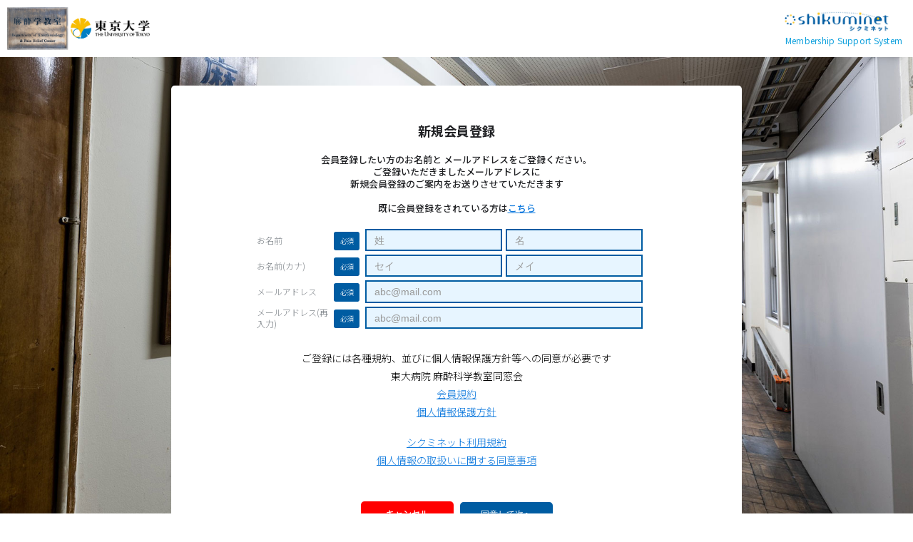

--- FILE ---
content_type: text/html; charset=utf-8
request_url: https://ut-anes.shikuminet.jp/members/pre/?user_type=1
body_size: 6563
content:

<!DOCTYPE html>
<html lang="ja">
<head prefix="og: http://ogp.me/ns# fb: http://ogp.me/ns/fb# article: http://ogp.me/ns/article#">
<meta charset="UTF-8">
<meta http-equiv="X-UA-Compatible" content="IE=edge">
<meta name="viewport" content="width=device-width">
<title>新規会員登録</title>
<meta name="description" content="">
<meta name="keywords" content=",,,,,,,">
<meta name="format-detection" content="telephone=no">
<meta name="robots" content="noindex">

<meta property="og:type" content="article">
<meta property="og:title" content="">
<meta property="og:description" content="">
<meta property="og:image" content="/URL/img/og.jpg">

<link rel="icon" type="image/x-icon" href="/static/favicon.ico">
<link rel="preconnect" href="https://fonts.googleapis.com">
<link rel="preconnect" href="https://fonts.gstatic.com" crossorigin>
<link href="https://fonts.googleapis.com/css2?family=Noto+Sans+JP:wght@300;400;500;700&display=swap" rel="stylesheet">
<link rel="stylesheet" type="text/css" href="https://fonts.googleapis.com/icon?family=Material+Icons|Material+Icons+Outlined" media="all">
<link rel="stylesheet" type="text/css" href="/static/base/css/datepicker.min.css">
<link rel="stylesheet" type="text/css" href="/static/base/css/lightcase.css">
<link rel="stylesheet" type="text/css" href="/static/base/css/common.css?v=202601301355">
<link rel="stylesheet" type="text/css" href="/static/base/css/common_sp.css?v=202601301355">
<link rel="stylesheet" type="text/css" href="/static/base/css/slick/slick.css">
<link rel="stylesheet" type="text/css" href="/static/base/css/slick/slick-theme.css">
<link rel="stylesheet" type="text/css" href="/static/base/css/shikumi.css?v=202601301355">
<link rel="stylesheet" type="text/css" href="/static/base/css/shikumi_sp.css?v=202601301355">
<link rel="stylesheet" type="text/css" href="/static/custom/css/main.css?v=202601301355">

<style>
body{
    background-color:#e7f5ff;
    background: url(https://cdn.shikuminet.jp/mall/ut-anes/public/d4dfb0eea56c71bef8115ff2bc028b294ff0ee9e/img/bg/main.jpg);
    background-position: center center;
    background-repeat: no-repeat;
    background-attachment: fixed;
    background-size: cover;
}

body.admin{
    background-image:url(https://cdn.shikuminet.jp/mall/ut-anes/public/d4dfb0eea56c71bef8115ff2bc028b294ff0ee9e/img/bg/admin_main.jpg);
    background-position: center center;
    background-repeat: no-repeat;
    background-attachment: fixed;
    background-size: cover;
}

/*＠SP*/
@media screen and (max-width:767px) {
    /*ios対策*/
    body{
        background: none;
    }
    body::before {
        background: url(https://cdn.shikuminet.jp/mall/ut-anes/public/d4dfb0eea56c71bef8115ff2bc028b294ff0ee9e/img/bg/main.jpg) no-repeat center;
        background-size: cover;
        content: "";
        display: block;
        position: fixed;
        top: 0;
        left: 0;
        z-index: -1;
        width: 100%;
        height: 100vh;
    }
    body.admin::before {
        content: none;
    }
}
</style>

<style>
</style>

<style>
</style>


<script src="https://code.jquery.com/jquery-3.3.1.min.js"></script>

<script src="/static/base/js/datepicker.min.js"></script>
<script src="/static/base/js/ajax.js?v=202601301355"></script>
<script src="/static/base/js/common.js?v=202601301355"></script>
<script src="/static/custom/js/main.js?v=202601301355"></script>
<script>
</script>

<script src="/static/base/js/jquery.autoKana.js"></script>
<script>
$(function(){
    // 漢字→カナ変換
    $('input[name$=_last_name]').each(function(){
        var field_name = $(this).attr('name').split('_last_name')[0];
		$.fn.autoKana('#id_'+ field_name +'_last_name', '#id_'+ field_name +'_kana_last_name_kana', {katakana:true});
    });
    $('input[name$=_first_name]').each(function(){
        var field_name = $(this).attr('name').split('_first_name')[0];
		$.fn.autoKana('#id_'+ field_name +'_first_name', '#id_'+ field_name +'_kana_first_name_kana', {katakana:true});
    });
	// 自由項目の漢字→カナ変換
	$('[data-autokana]').each(function(){
		var target_field_name = $(this).attr('data-autokana');
		var $current_field = $(this).find('input');
		var current_field_id = $current_field.attr('id');
        if($current_field.attr('name').indexOf('last_name') !== -1){
            current_field_id_first = $current_field.closest('li').find('input[name$=first_name_kana]').attr('id');
            $.fn.autoKana('#id_'+ target_field_name + '_last_name', '#'+ current_field_id, {katakana:true});
            $.fn.autoKana('#id_'+ target_field_name + '_first_name', '#'+ current_field_id_first, {katakana:true});
        }else{
            $.fn.autoKana('#id_'+ target_field_name, '#'+ current_field_id, {katakana:true});
        };
    });
    // 小文字→大文字変換
	$('input[name$=_last_name_roma]').on('change', function(){
		var last_name = $(this).val();
		last_name = last_name.toUpperCase();
		$(this).val(last_name);
	});
	$('input[name$=_first_name_roma]').on('change', function(){
		var first_name = $(this).val();
		first_name = first_name.toUpperCase();
		$(this).val(first_name);
	});

    // 日本語：半角→全角 英字：全角→半角変換&名前(カナ)挿入
    $('input[name=name_last_name]').on('change', function(){
        NameHankana2Zenkana('input[name=name_last_name]');
        NameZenkaku2Hankaku('input[name=name_last_name]');
        var reg = new RegExp(/^[a-zA-Z]+$/);
        if(reg.test($(this).val())){
            $('input[name=name_kana_last_name_kana]').val($(this).val());
        } ;
    });
    $('input[name=name_first_name]').on('change', function(){
        NameHankana2Zenkana('input[name=name_first_name]');
        NameZenkaku2Hankaku('input[name=name_first_name]');
        var reg = new RegExp(/^[a-zA-Z]+$/);
        if(reg.test($(this).val())){
            $('input[name=name_kana_first_name_kana]').val($(this).val());
        } ;
    });
    $('input[name=name_kana_last_name_kana]').on('change', function(){
        Name2Zenkana('input[name=name_kana_last_name_kana]');
    });
    $('input[name=name_kana_first_name_kana]').on('change', function(){
        Name2Zenkana('input[name=name_kana_first_name_kana]');
    });

    // メールアドレスを全角→半角変換
    $('input[name=mail_1]').on('change', function(){
        mailFormat('input[name=mail_1]');
    });
    $('input[name=re_mail_address]').on('change', function(){
        mailFormat('input[name=re_mail_address]');
    });

	$('input[name="re_mail_address"]').on('paste',function(e){
        e.preventDefault();
		alert("再度ご入力をお願いします。");
    });
});
</script>

</head>

<body class="pc">
<div id="container">
	<div id="main" class="admin-settings admin-settings-top">
		

<!--header-->
<header id="header">
	<h1>
		<a href="/login/">
			<img src="https://cdn.shikuminet.jp/mall/ut-anes/public/d4dfb0eea56c71bef8115ff2bc028b294ff0ee9e/img/logo.jpg">
		</a>
	</h1>
	<div class="inner">
        
		<div class="testmode" style="font-size: 2rem; font-weight: bold; color: #d05353; display: none;">
			検証中
		</div>
		<div class="logo">
			<img src="https://cdn.shikuminet.jp/common/img/logo_shikuminet.png" alt="シクミネット">
			<span>Membership Support System</span>
		</div>
		
	</div>
</header>

		
<div id="contents" class="w800-wrap">

    <div class="contents-inner">
        <div class="label message">
			<h2>新規会員登録</h2>
			会員登録したい方のお名前と メールアドレスをご登録ください。<br />
			ご登録いただきましたメールアドレスに<br />
			新規会員登録のご案内をお送りさせていただきます<br /><br />

			既に会員登録をされている方は<a href="/login/">こちら</a>
        </div>

		<form id="register_form" action="/members/pre/" method="post" autocomplete="new-password">
			<input type="hidden" name="csrfmiddlewaretoken" value="e54qF2p8HdKHktgQKBJSFg2RJETanTozS0imlXYfG4mYCzCLfM2MjGxZrLz7uucp">
            <input type="hidden" name="user_type" value="1" />
			<!-- メッセージ -->
			
        	<div class="entry-form input">
                <ul class="form">
				
					
					<li >
						
						<label>お名前</label>
						
						<div class="form-input_line">
							<span class="req-area"></span>
							
								<input type="text" name="name_last_name" class="i2 format-name" placeholder="姓" autocomplete="off" maxlength="50" required id="id_name_last_name"><input type="text" name="name_first_name" class="i2 format-name" placeholder="名" autocomplete="off" maxlength="50" required="" id="id_name_first_name" value=""  >
							
						</div>
					</li>
					
					
				
					
					
				
					
					<li >
						
						<label>お名前(カナ)</label>
						
						<div class="form-input_line">
							<span class="req-area"></span>
							
								<input type="text" name="name_kana_last_name_kana" class="i2 format-name_kana" placeholder="セイ" autocomplete="off" maxlength="50" required id="id_name_kana_last_name_kana"><input type="text" name="name_kana_first_name_kana" class="i2 format-name_kana" placeholder="メイ" autocomplete="off" maxlength="50" required="" id="id_name_kana_first_name_kana" value=""  >
							
						</div>
					</li>
					
					
				
					
					
				
					
					<li >
						
							<label>メールアドレス</label>
						
						<div class="form-input_line">
							<span class="req-area"></span>
							
								<input type="text" name="mail_1" class="i1" placeholder="abc@mail.com" autocomplete="off" maxlength="255" required id="id_mail_1">
							
						</div>
					</li>
					
					
				
					
					<li >
						
							<label>メールアドレス(再入力)</label>
						
						<div class="form-input_line">
							<span class="req-area"></span>
							
								<input type="text" name="re_mail_address" class="i1" placeholder="abc@mail.com" autocomplete="off" maxlength="255" required id="id_re_mail_address">
							
						</div>
					</li>
					
					
				
					
					
					
				
					
					
					
				
				<li>&nbsp;</li>
                </ul>
				<p>
					ご登録には各種規約、並びに個人情報保護方針等への同意が必要です<br>
					東大病院 麻酔科学教室同窓会
				</p>

				<p class="policy_title"><a href="https://www.ut-anes.org/rules/" target="_blank">会員規約</a></p>
				<p class="policy_title"><a href=" https://www.ut-anes.org/privacy-policy/" target="_blank">個人情報保護方針</a></p>
				
				<br>

				<p class="policy_title"><a href="/terms_of_service/" target="_blank">シクミネット利用規約</a></p>
				<p class="policy_title"><a href="https://shikuminet.com/privacyagreement/" target="_blank">個人情報の取扱いに関する同意事項</a></p>

                <div class="form-bottom">
					<a href="/" class="btn red">キャンセル</a>
					<button type="submit" class="btn" id="gonext" formnovalidate>同意して次へ</a>
                </div>
        	</div>
		</form>
    </div>
</div>

		<input type="hidden" id="id_filter_group_code" value="{}">
	</div>
</div>

<!-- モーダル -->
<div class="modal modal_common" data-modal="m-common">
	<div class="modal-box">
		<div class="modal-inner">
			<div class="doing">
				<h2></h2>
				<div class="loader"></div>
			</div>
			<div class="message">
				<h1></h1>
			</div>
			<div class="confirm">
				<h1></h1>
				<p></p>
			</div>
			<div class="check_duplicate">
				<h1 style="margin-bottom: 1em;">重複ユーザーが存在します</h1>
				<p>下記のユーザーが重複しているため、2件目以降のデータを処理対象から除外します。</p>
				<div class="duplicate_list"><table></table></div>
			</div>
		</div>
		<div class="modal-btnarea">
			<div class="message">
                <button class="btn red close">閉じる</button>
			</div>
			<div class="confirm">
                <button class="btn red cancel">キャンセル</button>
                <button class="btn yes">はい</button>
			</div>
			<div class="check_duplicate">
                <button class="btn red cancel">キャンセル</button>
                <button class="btn yes">実行</button>
			</div>
		</div>
		<div class="modal-close"><i class="material-icons">close</i></div>
	</div>
</div>
<div class="modal" data-modal="m-spoof">
	<div class="modal-box">
		<div class="modal-inner">
			<div class="confirm">
				<h1>代理ログインを解除しますか?</h1>
			</div>
		</div>
		<div class="modal-btnarea">
			<div class="confirm">
                <button class="btn red cancel">キャンセル</button>
                <button class="btn yes">はい</button>
			</div>
		</div>
		<div class="modal-close"><i class="material-icons">close</i></div>
	</div>
</div>
<div class="modal modal_mail modal_push" data-modal="m-mail">
	<div class="modal-box">
		<div class="modal-inner">
			<div class="over">
				<p style="margin-bottom: 1em;">当月の配信可能数 残り<span class="can_send_count"></span>通</p>
				<p style="color: red; margin-bottom: 1em;">当月の配信可能数を超過しています。<br>配信数を変更してください。</p>
				<p>なお、月の配信数を変更したい場合は<br>フッターの「お問い合わせ」よりご連絡ください</p>
			</div>
			<div class="nothing">
				<p>配信対象が0件です。<br>(検索結果の会員が対象となります。)</p>
			</div>
			<div class="send_admin">
				<h1 style="margin-bottom: 1em;">送信者宛にメールを送信しました。</h1>
			</div>
			<div class="confirm">
				<h1 style="margin-bottom: 1em;"></h1>
				<p>当月の配信可能件数 残り<span class="can_send_count"></span>通</p>
			</div>
		</div>
		<div class="modal-btnarea">
			<div class="over nothing send_admin">
                <button class="btn red close">OK</button>
			</div>
			<div class="confirm">
                <button class="btn red cancel">キャンセル</button>
                <button class="btn yes">はい</button>
			</div>
		</div>
		<div class="modal-close"><i class="material-icons">close</i></div>
	</div>
</div>
<div class="modal" data-modal="m-member-mail">
	<div class="modal-box">
		<div class="modal-inner">
			<div class="member_over">
				<p style="color: red;">本日の配信可能数を超過しています。</p>
			</div>
			<div class="send_member">
				<h1>会員様宛にメールを送信しました。</h1>
			</div>
			<div class="send_member_from_flg_members">
				<h1>選択した会員様宛にメールを送信しました。</h1>
			</div>
		</div>
		<div class="modal-btnarea">
			<div class="member_over system_over">
				<button class="btn red close">OK</button>
			</div>
			<div class="send_member send_member_from_flg_members">
                <button class="btn red close">閉じる</button>
			</div>
		</div>
		<div class="modal-close"><i class="material-icons">close</i></div>
	</div>
</div>
<div class="modal" data-modal="m-queue">
	<div class="modal-box">
		<div class="modal-inner">
			<div class="bconfirm">
				<h1><span class="queue-job"></span></h1>
                <p class="queue-text"></p>
			</div>
			<div class="confirm">
				<h1><span class="queue-job"></span></h1>
                <p class="queue-text"></p>
			</div>
			<div class="finished">
				<h1><span class="queue-job"></span></h1>
                <p class="queue-text"></p>
			</div>
			<div class="err">
				<h1><span class="queue-job">エラー</span></h1>
                <p class="queue-text"></p>
			</div>
		</div>
		<div class="modal-btnarea">
			<div class="bconfirm">
			</div>
			<div class="confirm">
				<a href="javascript:void(0);" class="btn no red">キャンセル</a>
				<a href="javascript:void(0);" class="btn yes">実施する</a>
			</div>
			<div class="finished">
				<a href="#" class="btn yes"></a>
			</div>
			<div class="err">
				<a href="javascript:void(0);" class="btn no red">閉じる</a>
			</div>
		</div>
		<div class="modal-close"><i class="material-icons">close</i></div>
	</div>
</div>
<div class="modal" data-modal="download_confirm_modal" id="id_download_confirm_modal">
	<div class="modal-box">
		<div class="modal-inner">
            <div class="modal_instruction">
                <div class="h1_title">
                    <h1><span class="label_count"></span>件の<span class="label_mode"></span>を実行します</h1>
                </div>
            </div>
        </div>
        <div class="modal-btnarea">
            <div class="modal_instruction">
                <button class="btn red cancel">キャンセル</button>
                <button class="btn download_exec_yes" data-exec_name="" data-exec_mode="">実行</button>
            </div>
        </div>
        <div class="modal-close"><i class="material-icons">close</i></div>
    </div>
</div>
<div class="modal" data-modal="download_label_modal" id="id_download_label_modal">
	<div class="modal-box">
		<div class="modal-inner">
            <div class="modal_instruction">
                <div class="h1_title singular">
                    <h1><span class="label_count"></span>件の宛名ラベル出力を実行します</h1>
                </div>
                <div class="h1_title plural">
                    <h1><span class="label_count"></span>件の宛名ラベル出力を実行します<br>出力する住所を選択してください</h1>
                </div>
                <div class="download_label_wrap">
                    
                </div>
            </div>
        </div>
        <div class="modal-btnarea">
            <div class="modal_instruction">
                <button class="btn red cancel">キャンセル</button>
                <button class="btn label_exec_yes" data-exec_name="" data-exec_mode="">実行</button>
            </div>
        </div>
        <div class="modal-close"><i class="material-icons">close</i></div>
    </div>
</div>
<div class="modal" data-modal="deleteit_modal" id="id_deleteit_modal">
	<div class="modal-box">
		<div class="modal-inner">
            <div class="modal_instruction">
                <div class="h1_title">
                    <h1><span class="label_count"></span>件の請求削除処理を実行します</h1>
                </div>
				<div>
					<p>選択した明細を請求一覧及びマイページから<br>削除しますがよろしいですか？</p>
					<p>※この処理は取り消すことができません</p>
				</div>
            </div>
            <div class="modal_error1">
				<div>
					<p>「未決済」または「期限切れ」以外の明細が含まれているため、<br>請求削除の処理が実行できません。<br>選択している明細をご確認ください。</p>
				</div>
            </div>
            <div class="modal_error2">
				<div>
					<p>処理対象の明細がありません。</p>
				</div>
            </div>
        </div>
        <div class="modal-btnarea">
            <div class="modal_instruction">
                <button class="btn red cancel">キャンセル</button>
                <button class="btn download_exec_yes" data-exec_name="" data-exec_mode="">実行</button>
            </div>
            <div class="modal_error1 modal_error2">
                <button class="btn red cancel">閉じる</button>
            </div>
        </div>
        <div class="modal-close"><i class="material-icons">close</i></div>
    </div>
</div>



<div class="pagetop" style="">
	<p></p>
</div>

<!--footer-->
<footer id="footer">
	<div class="inner">
		<div class="txtlink">
			<ul>
				<li><a href="https://shikuminet.com/privacy/" target="_blank">個人情報保護方針</a></li>
				<li><a href="/operation/">運営</a></li>
				<li><a href="https://shikuminet.com/privacypolicy/" target="_blank">プライバシーポリシー</a></li>
				<li><a href="/terms_of_service/">利用規約</a></li>
				<li><a href="/transactionlaw/">特定商取引法に基づく表記</a></li>
				<li><a href="/contact/">お問い合わせ</a></li>
				<li><a href="/help/" target="_blank">ヘルプ</a></li>
				
			</ul>
		</div>
		<p class="copyright">Copyright &copy; 2026 Shukuminet Inc. All Rights Reserved.</p>
	</div>
</footer>
</body>
</html>


--- FILE ---
content_type: text/css
request_url: https://ut-anes.shikuminet.jp/static/base/css/common.css?v=202601301355
body_size: 10504
content:
@charset "utf-8";
/*/////////////////////////////////////////////////////////////////////////
しゅくみねっと
/////////////////////////////////////////////////////////////////////////*/
* { margin:0; padding:0; box-sizing:border-box; -webkit-box-sizing:border-box;}
html, body { height:100%;}
html { font-family: "Noto Sans JP","YuGothic","SF Pro JP","SF Pro Text","SF Pro Icons","Hiragino Kaku Gothic Pro","ヒラギノ角ゴ Pro W3","メイリオ","Meiryo","ＭＳ Ｐゴシック","Helvetica Neue","Helvetica","Arial",sans-serif;}
body { font-size:62.5%; line-height:1; -webkit-text-size-adjust:100%; -ms-text-size-adjust:100%;}
h1, h2, h3, h4, h5, h6 { font-size:100%;}
article,aside,details,figcaption,figure,footer,header,main,menu,nav,section,summary { display:block;}
audio,canvas,progress,video { display:inline-block;}
a,embed,object,button { outline:none;}
img { border:none; box-sizing:content-box; -webkit-box-sizing:content-box;}
hr { display:none;}
li { list-style:none;}
a { background-color:transparent; -webkit-text-decoration-skip:objects;}
th { font-weight:500; }
textarea { font-family: "Arial"; } /* テキストエリアだけリセット必要 */

/*＠common
/////////////////////////////////////////////////////////////////////*/
body { color:#202124; background:#fff; word-break: break-all;}
a { color:#0e79dd; transition:all 0.2s;}
a:hover { text-decoration:none;}
body.admin {
	min-width: 1280px;
}
#main { position:relative;}
#contents {
	width:90%;
	max-width:1280px!important;
	font-size:14px;
    font-weight:300;
	line-height:1.35;
	padding:40px 0;
	margin:0 auto 30%;
	min-height:70vh;
}
#contents p { line-height:1.8;}

.title1 { font-size:30px; margin-bottom:20px;}
.title2 { font-size:26px; margin-bottom:20px;}
.title3 { font-size:22px; margin-bottom:20px;}

.contents-inner {
	background: #fff;
	border-radius: 5px;
	padding: 50px 0;
}

.translucent_label {
	background-color: rgba( 255,255,255,0.7);
    border-radius: 5px;
}
/*header*/
#header { height:80px; background:#fff; position:relative;}
	#header:after { content:""; clear:both; display:block;}
	#header h1 {
		height:60px;
		position:absolute; top:50%; left:10px;
		-webkit-transform:translateY(-50%);
		transform:translateY(-50%);
		z-index: 100;
	}
	#header h1 img { display:block; height:100%;}
	#header .inner {
		width: 100%;
		text-align: right;
		padding:15px 15px 0 0;
	}
	#header .inner > div { display:inline-block; vertical-align:bottom; height:50px; /*padding-left:10px;*/}
	#header .inner .logo a { display:block; text-decoration:none;}
	#header .inner .logo img { display:block; height:30px;}
	#header .inner .logo span {
		display:block; font-size:12px; color:#0ea0dd;
		letter-spacing:0.02em; padding:6px 0 5px 2px;
	}
	#header .inner .logo span.mng-color {
		color:#005ca2;
	}
	#header .inner .icon,
	#header .inner .login { padding-top:25px;}
	#header .inner .icon a { display:inline-block;}
	#header .inner .icon .material-icons { color:#202124;}
	#header .inner .help-icon { position: relative; }
	#header .inner .help-detail {
		display: none;
		position: absolute;
		padding: 16px;
		-webkit-border-radius: 8px;
		-moz-border-radius: 8px;
		border-radius: 8px;
		box-shadow: 0px 0px 10px 3px rgba(0,0,0,0.3);
		background: #fff;
		color: #202124;
		left: -170px;
    	right: -60px;
		top: 35px;
		z-index: 110;
		font-size: 12px;
	}
	#header .inner .help-detail > p { line-height: 1.3; }
	#header .inner .help-detail.left {
		left: -110px;
    	right: 0;
	}
	#header .inner .help-detail:after {
		position: absolute;
		bottom: 100%;
		left: 72%;
		width: 0;
		height: 0;
		margin-left: -10px;
		border: solid transparent;
		border-color: rgba(51, 51, 51, 0);
		border-bottom-color: #fff;
		border-width: 10px;
		pointer-events: none;
		content: " ";
	}
	#header .inner .help-detail.left:after {
		left: 90%;
		bottom: 95%;
	}
/*
	#header .inner .icon .help-icon:hover .help-detail {
		display: inline-block;
	}
*/
	#header .inner .login .btn { min-width:110px; font-size:13px; padding:5px 10px 4px; margin:0;}
	#header .inner .person { text-align:center; padding-top:0; position:relative;}
	#header .inner .person a {
		display:block; width:45px; height:45px;
		background:#005ca2; border-radius:50%;
		padding-top:2px; margin:0 auto; position:relative;
		overflow: hidden;
	}
/*	#header .inner .person .photo img {
		display: block;
		position: absolute;
		object-fit: cover;
		width: auto;
		height: auto;
		top: 50%;
		left: 50%;
		min-height: 100%;
		min-width: 100%;
		max-width: 100%;
		-ms-transform: translateX(-50%) translateY(-50%);
		-moz-transform: translateX(-50%) translateY(-50%);
		-webkit-transform: translateX(-50%) translateY(-50%);
		transform: translateX(-50%) translateY(-50%);
	}*/
	#header .inner .person .material-icons { font-size:37px; color:#fff; opacity:1;}
	#header .inner .person span { display:block; font-size:11px; margin-top:5px;}

	/*detail*/
#header .inner .admin-person-detail{
	padding: 20px;
}
#header .inner .admin-person-detail .user-photo,
#header .inner .admin-person-detail .person-btn-area{
	width: 100%!important;
}

#header .inner .admin-person-detail .user-info{
	display: inline-block;
	width: 120px!important;
}
#header .inner .admin-person-detail .photo{
	display: inline-block;
	width: 100px;
}
#header .inner .admin-person-detail .mail-info {
	width: 100%!important;
	margin: 0 auto;
}
#header .inner .admin-person-detail .info-child p{
	display: inline-block;
	width: 80px;
	vertical-align: top;
}
#header .inner .admin-person-detail .info-child p:last-child{
	display: inline-block;
	width: 150px;
	vertical-align: top;
}
#header .inner .admin-person-detail #logout {
	margin: 80px 0 0!important;
	display: block;
	float: right;
}
	#header .inner .person-detail {
		display:block; width:300px; height:auto;
		font-size:13px; text-align:left; word-break:break-all;
		background:#fff; border:1px solid #80868b;
		/*padding:15px 20px;*/
		position:absolute; top:87px; right:10px; z-index:9999;
	}
	#header .inner .person-detail:before {
		content:''; display:block; width:0; height:0;
		position:absolute; top:-14px; right:23px;
		border:8px transparent solid;
		border-bottom-color:#80868b;
		border-width:0 8px 14px 8px;
	}
	#header .inner .person-detail:after {
		content:''; display:block; width:0; height:0;
		position:absolute; top:-12px; right:23px;
		border:8px transparent solid;
		border-bottom-color:#fff;
		border-width:0 8px 14px 8px;
	}

#header .inner .person-detail .close{
	position: absolute;
	top: 10px;
	left: 10px;
	cursor: pointer;
	width: 20px;
	height: 20px;
}
.close span:nth-of-type(1) {
	-webkit-transform: translateY(9px) rotate(-45deg);
	transform: translateY(9px) rotate(-45deg);
	width: 100%;
	height: 2px;
	position: absolute;
	left: 0;
	background-color: #202124;
}
.close span:nth-of-type(2) {
	-webkit-transform: translateY(9px) rotate(45deg);
	transform: translateY(9px) rotate(45deg);
	width: 100%;
	height: 2px;
	position: absolute;
	left: 0;
	background-color: #202124;
}
#header .inner .person-detail .photo {
	width: 90px;
	height: 90px;
	margin: 5px 10px 0 0;
}
#header .inner .person-detail .photo a {
	display:block;
	width:100%;
	height:100%;
	background:#005ca2;
	overflow:hidden;
	position:relative;
	border-radius:50%;
}
#header .inner .person a .photo-thumbnail {
	background-size: cover;
	width: 45px;
	height: 45px;
	border-radius: 50%;
	background-position: center;
	position: absolute;
	top: 0;
}

#header .inner .person-detail a .photo-thumbnail {
	background-size: cover;
	width: 100%;
	height: 100%;
	border-radius: 50%;
	background-position: center;
	position: absolute;
	top: 0;
}
	#header .inner .person-detail .photo .material-icons {
		width:100%;
		font-size:77px;
		color:#fff;
		text-align:center;
		opacity:1;
		position:absolute;
		top:0;
		left:0;
	}
/*	#header .inner .person-detail .photo img {
		display:block;
		position:absolute;
		object-fit: cover;
		width: auto;
		height: auto;
		top: 50%;
		left: 50%;
		min-height: 100%;
		min-width: 100%;
		max-width: 100%;
		-ms-transform: translateX(-50%) translateY(-50%);
		-moz-transform: translateX(-50%) translateY(-50%);
		-webkit-transform: translateX(-50%) translateY(-50%);
		transform: translateX(-50%) translateY(-50%);
	}*/

	#header .inner .person-detail .photo .flag {
		display:block; width:100%; height:30px;
		color:#fff; text-align:center; background:#202124;
		padding-top:8px;
		position:absolute; bottom:0; left:0;
	}

	#header .inner .person-detail .btn {
		color:#FFF;
		background:#f3b028;
		border-radius: 5px;
		margin-top: 15px;
		width: 120px;
		font-size: 12px;
		min-width: auto;
		padding: 10px;
	}
	#header .inner .person-detail .btn:hover {
		background:#f9d48d;
	}
	/*person追加*/
	#header .inner .person-detail .person-btn-area{
		display: -webkit-box;
		display: -ms-flexbox;
		display: -webkit-flex;
		display: flex;
		-ms-flex-wrap: wrap;
		-webkit-flex-wrap: wrap;
		flex-wrap: wrap;
		-webkit-box-pack: justify;
		-ms-flex-pack: justify;
		justify-content: space-between;
		width: 90%;
		margin: 0 auto 10px;
	}
	#header .inner .person-detail .person-btn-area .btn{
		background: #005ca2;
		margin: 15px 0 10px;
	}
	#header .inner .person-detail .person-btn-area .btn:hover{
		background: #9fd6ff;
	}
	#header .inner .person-detail #logout {
		/*float: right;*/
		margin: 50px auto 20px;
		display: block;
	}
	#header .inner .person-detail .title {
		width: 100%;
		background-color: #0EA0DD;
		color: #FFFFFF;
		padding: 3px;
		text-align: center;
	}
	.user-photo{
		width: 80%;
		margin: 20px auto;
		display: -ms-flexbox;
		display: -webkit-flex;
		display: flex;
		-ms-flex-wrap: wrap;
		-webkit-flex-wrap: wrap;
		flex-wrap: wrap;
		-webkit-box-pack: justify;
		-ms-flex-pack: justify;
		justify-content: space-between;
	}
	.user-photo div{
		width: 50%;
	}
	.user-photo .qr-code{

		width: 90px;
		height: 90px;
		overflow: hidden;
		background: #ebedf7;
		margin: 5px 0;

	}
	.user-photo .qr-code img{
		width: 100%;
	}
	#header .inner .person-detail .user-info {
		width: 80%;
		margin: 10px auto;
	}
	#header .inner .person-detail .user-info p {
		margin-bottom: 5px;
	}
	#header .inner .person-detail .user-info p span{
		margin-right: 10px;
		width: 5rem;
		display: inline-block;
	}
	#header .inner .person-detail p.user-name {
		margin-bottom: 20px;
	}

	#header .inner .person-detail p { line-height:1.3; padding-bottom:1px; }
	/* #header .inner .person-detail p.login_name {
		margin-bottom: 5px;
	}
	#header .inner .person-detail p.membership {}
	#header .inner .person-detail p.user-name { font-size: 1.3em; } */

	#header .inner .person-detail .member-info {
		display: inline-block;
		width: 100%;
		border-bottom: 1px solid #80868b;
	}
	#header .inner .person-detail .info-child {
		display: inline-block;
		width: 100%;
		vertical-align: top;
		padding: 10px;
		border-top: 1px solid #80868b;
		pointer-events : none;
	}
	#header .inner .person-detail .info-child p {
		line-height:1.8;
		position: relative;
	}
	#header .inner .person-detail .info-child p.link {
		cursor: pointer;
		pointer-events : auto;
	}
	#header .inner .person-detail .info-child p.link::after {
		position: absolute;
		font-family: 'Material Icons';
		content: "\e315";
		top: -15px;
		right: 0;
		font-size: 30px;
		color: #80868b;
		opacity: 0.7;
	}
	#header .inner .person-detail .info-child:hover {
		background-color:#e7f5ff;
	}



/*footer*/
#footer {
	background: #ffffff;
	color: #202124;
	position: relative;
	bottom: 0;
	width: 100%;
}
	#footer .inner {
		width: 100%;
		max-width: 800px;
		font-size: 12px;
		line-height: 1.35;
		text-align: center;
		padding: 25px 0 20px;
		margin: 0 auto;
	}
	#footer .inner a { color:#202124; text-decoration:none;}
	#footer .inner a:hover { color:#b3f2ff;}
	#footer .inner a:active { color:#69e5ff;}
	#footer .txtlink { margin-bottom:30px;}
	#footer .txtlink li { display:inline-block; vertical-align:middle;}
	#footer .txtlink li:not(:last-child):after { content:"｜"; margin:0 5px;}
	#footer .gmo { position:absolute; bottom:20px; right:30px;}
	#footer .copyright { font-size:11px; text-align: center;}

/*menu*/
#menu {
	border-top:1px solid #80868b;
	border-bottom:1px solid #80868b;
	position:relative;}
	#menu nav {
		height:90%;
		margin: 0 auto;
	}
	#menu ul li a {
		display:block; height:100%; text-decoration:none;
		font-size:16px; font-weight:500;color:#0156b1; line-height:1.35;
		background:#fff; padding:15px 0; position:relative;
	}
	#menu ul li a:hover{
		background: #e7f5ff;
	}
	/* #menu ul li a.current { background:#fff;} */

/*btn*/
.btn {
	display:inline-block; min-width:130px;
	font-weight:500; line-height:1.2;
	text-align:center; color:#fff; text-decoration:none;
	background:#005ca2; border:none; border-radius:5px;
	cursor:pointer; outline:none;
	margin:5px 3px;
	transition:all 0.2s;
	-webkit-appearance:none; -moz-appearance:none; appearance:none;
	/*width: 120px;*/
	font-size: 12px;
	padding: 10px;
	}
.btn:hover {
	background:#9fd6ff;
}

.btn.red {
	background:#f00;
	color: #fff;
}

.btn.red:hover { background:#ff9f9f;}
.action-area .btn {
	min-width: 100px!important;
}
/*icon*/
.material-icons { opacity:0.6;}
.notification {
	display:inline-block; min-width:20px; min-height:20px;
	font-size:11px; font-weight:500; color:#fff; line-height:20px;
	text-align:center; background:#f00;
	position:absolute; top:0; right:0; transition:all 0.2s;
}
.notification.large { min-width:24px; min-height:24px; line-height:24px; font-size:13px;}
.category {
	display:inline-block; min-width:80px;
	font-size:13px; text-align:center; color:#fff;
	letter-spacing:0.1em; padding:2px 10px 1px 12px;
	}
	.category.important { background:#ffa800;}
	/*.category.new { background:#00b050;}*/
	.category.new { background:#005ca2;}
/* プッシュ通知 icon*/
div.is_icon{
	margin-top:5px;
	margin-bottom:5px;
}
i.icons{
	font-size: 30px!important;
	color: #0e79dd;
}
i.icons.off{
	color: #8e8e8e;
	position: relative;
}
i.icons.off::before {
	position: absolute;
	content: "";
	display: block;
	transform: rotate(42deg);
	background-color: #8e8e8e;
	width: 100%;
	height: 2px;
	top: 50%;
	left: -2px;
	border: 1.4px solid;
	border-bottom: transparent;
	border-color: #ffffff;
}
i.icons.off.phone_type::before {
	display: none;
}

/*step*/
.step {
	display:table;; table-layout:fixed;
	text-align:center; overflow:hidden;
	width: 90%;
	margin: 30px auto 0;
}
.step li {
	display:table-cell; height:60px; font-size:13px; font-weight:500;
	; padding:0 10px; position:relative;
	z-index: 0;
	vertical-align: top;
}

.step li span{
	display: inline-block;
}
.step li span.flow-marker{
	width: 26px;
	height: 26px;
	border-radius: 30px;
	display: block;
	background: #fff;
	border: solid 2px #80868b;
	margin: 30px auto 10px;
}
.step li span.flow-marker:after {
	content: '';
	display: block;
	width: 100%;
	height: 2px;
	position: absolute;
	/*top: 39%;*/
	top: 40px;
	z-index: -1;
	background: #80868b;
}
.step li.current span.flow-marker{
	background: #1856b1;
}
.step li:last-child span.flow-marker:after{
	content: none;
}
.step li span.flow-marker:before {
	content: 'STEP';
	display: block;
	width: 100%;
	position: absolute;
	top: 0;
	left: 0;
	z-index: -1;
}
.step li:first-child span.flow-marker:before {
	content: 'STEP1';
}
.step li:nth-child(2) span.flow-marker:before {
	content: 'STEP2';
}
.step li:nth-child(3) span.flow-marker:before {
	content: 'STEP3';
}
.step li:nth-child(4) span.flow-marker:before {
	content: 'STEP4';
}
.step li:nth-child(5) span.flow-marker:before {
	content: 'STEP5';
}
.step li:nth-child(6) span.flow-marker:before {
	content: 'STEP6';
}

	/*.step li:before {
		content:""; display:block; width:60px; height:60px;
		border-top:1px solid #333; border-right:1px solid #333;
		position:absolute; top:0; right:-8px; z-index:20;
		transform:rotate(45deg);
		-webkit-transform:rotate(45deg);
	}
	.step li:after {
		content:''; display:block; width:0; height:0;
		position:absolute; top:50%; left:calc(100% - 10px);
		margin-top:-30px;
		border:8px transparent solid;
		border-left-color:#bfdeff;
		border-width:31px 0 31px 30px; z-index:10;
	}
	.step li > span {
		display:block; width:100%; height:100%;
		background:#bfdeff;
		position:relative;
	}
	.step li > span span {
		display:block; width:100%; padding:0 5px;
		position:absolute; top:50%; left:3px;
		-webkit-transform:translateY(-50%);
		transform:translateY(-50%);
	}

	.step li:last-child:before,
	.step li:last-child:after { display:none;}
	.step li.current > span { background:#fff;}
	.step li.current:after { border-left-color:#fff;}*/

/*loading*/
.loader,
.loader:after { width:60px; height:60px; border-radius:50%;}
.loader {
	border-radius:50%; margin:60px auto; position:relative;
	border:3px solid #ddd; border-left-color:#000;
	-webkit-transform:translateZ(0);
	-ms-transform:translateZ(0);
	transform:translateZ(0);
	-webkit-animation:load 1s infinite linear;
	animation:load 1s infinite linear;
}

.loader2 {
	display:inline-block; width:60px; height:60px;
	border:2px solid transparent; border-top-color:#bbb;
	border-radius:50%;
	margin:60px 12.5%; position:relative;
	-webkit-animation:load 0.75s infinite linear;
	animation:load 0.75s infinite linear;
	}
	.loader2::before,
	.loader2::after {
		position:absolute; top:-2px; left:-2px;
		content:''; width:inherit; height:inherit;
		border:inherit; border-radius:inherit;
		box-sizing:border-box;
		display:none;
	}
	.loader2::before {
		display:inline-block;
		-webkit-animation:load 1.5s infinite ease;
		animation:load 1.5s infinite ease;
	}

@-webkit-keyframes load {
	0% { -webkit-transform:rotate(0deg); transform:rotate(0deg);}
	100% { -webkit-transform:rotate(360deg); transform:rotate(360deg);}
}
@keyframes load {
	0% { -webkit-transform:rotate(0deg); transform:rotate(0deg);}
	100% { -webkit-transform:rotate(360deg); transform:rotate(360deg);}
}


/*パンくず*/
.breadcrumb-list { padding-bottom:20px;}
	.breadcrumb-list li { display:inline-block; vertical-align:middle; position:relative;}
	.breadcrumb-list li:after { content:"＞"; display:inline-block; vertical-align:middle; margin:0 6px 0 10px;}
	.breadcrumb-list li:last-child:after { display:none;}

/*ページネーション*/
.pagination { padding-bottom:20px;}
	.pagination ul { font-size:0;}
	.pagination ul li {
		display:inline-block !important;
		margin:0 1px !important;
		position:relative !important;
		padding-bottom: 0 !important;
		text-align: unset !important;
	}
	.pagination ul li a,
	.pagination ul li span {
		display:inline-block; min-width:28px; height:28px; line-height:28px;
		font-size:16px; color:#202124; text-decoration:none; text-align:center;
		border-radius:50px; vertical-align:middle; padding: 0px 2px;
	}
	.pagination ul li.num a:hover { background:#eee;}
	.pagination ul li.num span { color:#fff; background:#80868b;}
	.pagination ul li.left a,
	.pagination ul li.right a { width:20px; height:20px; line-height:20px;}
	.pagination ul li.left a:before,
	.pagination ul li.right a:before {
		content:""; display:block; width:10px; height:10px;
		border-top:1px solid #282426; border-right:1px solid #282426;
		position:absolute; top:50%; margin-top:-5px;
		-webkit-transform:rotate(45deg);
		-moz-transform:rotate(45deg);
		-ms-transform:rotate(45deg);
		transform:rotate(45deg);
	}
	.pagination ul li.left a:before {
		border:none; left:3px;
		border-bottom:1px solid #282426;
		border-left:1px solid #282426;
	}
	.pagination ul li.right a:before { right:3px;}
	.pagination ul li.left a:hover,
	.pagination ul li.right a:hover { opacity:0.5;}

	.pagination ul li.dot { margin:0;}
	.pagination ul li.dot span { font-size:13px; border:none; padding-top:4px; width:auto; min-width:15px;}

/*action-btn*/
.action-btn {
	display:inline-block; vertical-align:top;
	min-width:90px; height:32px; line-height:33px;
	font-size:13px; color:#202124; text-align:center; text-decoration:none;
	background:#fff; border:1px solid #80868b; border-radius:6px;
	padding: 0 10px;
	}
	.action-btn .material-icons { vertical-align:middle; margin-top:-3px;}
	.action-btn.csv .material-icons { margin:-4px 5px 0 -10px;}


/*＠side-menu
/////////////////////////////////////////////////////////////////////*/
#side-menu {
	width:60px; height:calc(100% - 80px);
	position:fixed; top:81px; left:0; z-index:200;
	transition:all 0.3s;
	}
	#side-menu nav {
		width:100%; height:calc(100vh - 80px);
		background:#f5f5f5; border-right:1px solid #80868b;
		position:absolute; top:0; left:0; z-index:90;
		z-index: 90;
		border-top: 1px #f5f5f5 solid;
		overflow-y: scroll;
		-ms-overflow-style: none;
		scrollbar-width:none;
	}
#side-menu nav::-webkit-scrollbar{
	display: none;
}

	#side-menu li { border-bottom:1px solid #80868b;}
	#side-menu li a {
		display:block; width:100%; height:50px;
		font-size:15px; font-weight:500; color:#202124;
		text-decoration:none; text-align:center; line-height:1.2;
		position:relative;
	}
	#side-menu li a:hover,
	#side-menu li a.current { background:#e7f5ff;}
	#side-menu li.current a { background:#e7f5ff;}
    #side-menu ul li.current_staff {
        background:#e7f5ff;
    }
    #side-menu ul li.current_staff:nth-child(2) {
        background: none;
    }
#menu li a.current { background:#e7f5ff;}
#menu li.current a { background:#e7f5ff;}
	#side-menu li a span:nth-child(1) {
		display:block; width:100%; padding:0 30px 0 50px;
		position:absolute; top:50%; left:0; white-space:nowrap;
		-webkit-transform:translateY(-50%);
		transform:translateY(-50%);
		transition:all 0.2s; visibility:hidden; opacity:0;
	}
	#side-menu li a .material-icons {
		position:absolute; top:50%; left:18px;
		-webkit-transform:translateY(-50%);
		transform:translateY(-50%);
	}
	#side-menu li a .notification {
		min-width:10px; min-height:10px;
		font-size:0; color:transparent; line-height:10px;
	}
#side-mOpen {
	width:60px; height:80px; background:#fff; cursor:pointer;
	border-right:1px solid #80868b; border-bottom:1px solid #80868b;
	position:absolute; top:-80px; left:0;
	}
	#side-mOpen .material-icons {
		font-size:38px; transition:all 0.3s;
		position:absolute; top:50%; left:50%;
		-webkit-transform:translate(-50%, -50%);
		transform:translate(-50%, -50%);
	}
/*active*/
#side-menu.active { width:220px;}
#side-menu.active li a span:nth-child(1) { visibility:visible; opacity:1;}
#side-menu.active li a .notification {
	min-width:20px; min-height:20px;
	font-size:11px; color:#fff; line-height:20px;
}
#side-mOpen.active .material-icons {
	-webkit-transform:translate(-50%, -50%) rotate(180deg);
	transform:translate(-50%, -50%) rotate(180deg);
}

/*side-search*/
#side-search {
	width:260px; height:calc(100% + 1px);
	background:#fff; border-right:1px solid #80868b; border-top:1px solid #80868b;
	position:absolute; top:-1px; left:100%; z-index:80;
	transition:all 0.3s;
	-webkit-transform:translateX(-260px);
	transform:translateX(-260px);
	}
#side-mSearch {
	width:45px; height:120px; background:#fff; cursor:pointer;
	border:1px solid #80868b; border-left-color:#fff; border-radius:0 8px 8px 0;
	position:absolute; top:168px; right:-45px; z-index:80;
	}
	#side-mSearch .material-icons {
		font-size:32px; transition:all 0.3s;
		position:absolute; top:50%; left:50%;
		-webkit-transform:translate(-50%, -50%);
		transform:translate(-50%, -50%);
		transition:all 0.2s;
	}
	#side-mSearch .material-icons:nth-child(2) { display:none;}
/*active*/
#side-search.active {
	-webkit-transform:translateX(0);
	transform:translateX(0);
}
#side-mSearch.active .material-icons:nth-child(1) { display:none;}
#side-mSearch.active .material-icons:nth-child(2) { display:block;}
/*コンテンツ横スライド*/
#side-mOpen,.material-icons,#footer{
	transition: all 0.3s;
}
#side-mOpen.active{
	width: 220px;
}
#side-mOpen.active .material-icons{
	left: 90%;
}
#container.active-move,
#footer.active-move{
	margin-left: 220px!important;
	max-width: calc(100% - 220px);
}
/*＠local-menu
/////////////////////////////////////////////////////////////////////*/
#local-menu { width:100%; height:50px; background:#f5f5f5; border-bottom:1px solid #80868b;}
	#local-menu nav { height:100%;}
	#local-menu ul {
		width:100%; height:100%; max-width:1020px;
		font-size:0; padding:0 20px 0 90px; margin:0 auto;
	}
	#local-menu ul li { display:inline-block; height:100%; vertical-align:top;}
	#local-menu ul li a {
		display:block; width:100%; min-width:140px; height:100%;
		font-size:15px; color:#202124; text-align:center; text-decoration:none;
		background:#f5f5f5; border-right:1px solid #80868b;
		padding:17px 15px 0;
	}
	#local-menu ul li:first-child a { border-left:1px solid #80868b;}
	#local-menu ul li a:hover,
	#local-menu ul li a.current { background:#fff;}

/*＠管理画面
/////////////////////////////////////////////////////////////////////*/
/*.admin-settings-top #contents { padding:40px 0;}*/
.admin-top-title {
	display:inline-block; width:28%;
	font-size:18px; text-align:center;
	vertical-align:middle; position:relative;
	}
	.admin-top-title span {
		display:block; width:100%; padding-left:30px;
		position:absolute; top:50%; left:0;
		-webkit-transform:translateY(-50%);
		transform:translateY(-50%);
	}
	.admin-top-title span > a {
		color: #202124;
		text-decoration: none;
	}
	.admin-top-title .material-icons {
		font-size:34px;
		position:absolute; top:50%; left:10%;
		-webkit-transform:translateY(-50%);
		transform:translateY(-50%);
	}
.admin-settings-top .block { margin-bottom:20px;}
	.admin-settings-top .block dl,
	.admin-settings-top .block ul { display:inline-block; width:69%; line-height:1.5; vertical-align:middle;}
	.admin-settings-top .block dl { padding:20px 0;}
	.admin-settings-top .block dt { font-weight:500; padding:0 130px 3px 15px; position:relative;}
	.admin-settings-top .block dt:after {
		content:''; display:block; width:0; height:0;
		position:absolute; top:50%; left:0; margin-top:-8px;
		border:5px transparent solid;
		border-left-color:#80868b;
		border-width:5px 0 5px 8px;
	}
	.admin-settings-top .block dd + dt { margin-top:15px;}
	.admin-settings-top .block dd { border-bottom:2px solid #ddd; padding:0 130px 10px 15px; position:relative;}
	.admin-settings-top .block dd:last-child { border-bottom:none; padding-right:0; padding-bottom:0; text-align: right;}
	.admin-settings-top .block dl .date { font-size:13px; font-weight:300; position:absolute; top:-35px; right:0;}
	.admin-settings-top .block dl .category { position:absolute; top:-15px; right:0;}
	.admin-settings-top .block dl .category.important { top:8px;}
	.admin-settings-top .block dl .notification_more { font-size:13px; font-weight:300; position:absolute; right:0;}
	.admin-settings-top .block ul { padding:15px 0;}
	.admin-settings-top .block ul li { padding-right:130px; position:relative;}
	.admin-settings-top .block ul li + li { margin-top:10px;}
	.admin-settings-top .block ul li .category { position:absolute; top:0; right:0;}
	.admin-settings-top .block ul .filesize { font-size:13px;}
.admin-settings-top .others { /*width:calc(100% + 20px);*/ font-size:0; /*margin-left:-10px;*/}

.others ul {
	display:-webkit-box;
	display:-ms-flexbox;
	display:flex;
	-webkit-box-pack: justify;
	-ms-flex-pack: justify;
	justify-content: space-between;
	-ms-flex-wrap: wrap;
	flex-wrap: wrap;
}
.others ul:after {
	content: "";
	display: block;
	width: 30%;
	height: 0;
	margin: 1%;
}

.admin-settings-top .others .block {
	display:inline-block; width:calc(33.6% - 20px); height:120px;
	vertical-align:top; position:relative;
}
	.admin-settings-top .others .block a {
		display:block; width:100%; height:100%;
		position:absolute; top:0; left:0;
		color:#202124; font-weight:500; text-decoration:none;
	}
	.admin-settings-top .others .block a:hover { background:#e7f5ff;}
	.admin-settings-top .others .admin-top-title { width:100%; height:100%;}

/*下層*/
/*.admin-settings-sub #header h1 { left:70px;}*/
.admin-sub-title { background:#f5f5f5; border:1px solid #80868b; border-top:none; padding:20px;}
.admin-sub-main { padding:40px 20px 0;}
.admin-sub-main .headings { margin-bottom:30px; position:relative;}
	.admin-sub-main .headings p { font-size:18px; padding:0 130px 10px 0; position:relative;}
	.admin-sub-main .headings h2 {
		font-size:20px; line-height:1.5;
		border-top:1px solid #80868b;
		border-bottom:1px solid #80868b;
		padding:20px 130px 20px 0; position:relative;
	}
	.admin-sub-main .headings .date { font-size:14px; position:absolute; top:5px; right:0;}
	.admin-sub-main .headings .category { font-weight:300; position:absolute; top:22px; right:10px;}
.admin-sub-main .inner p { padding-bottom:30px;}
.admin-sub-main .inner img { display:block; max-width:100%; margin:0 auto;}


/*＠入力フォーム
/////////////////////////////////////////////////////////////////////*/
.red { color:#f00;}
.blue { color:#005ca2;}
input, button, textarea, select {
	border:none; border-radius:0; outline:none;
	background:none; vertical-align:baseline; padding:0;
	-webkit-appearance:none; -moz-appearance:none; appearance:none;
	-webkit-transition:all 0.2s; transition:all 0.2s;
}
select {
	background-image: url("data:image/svg+xml;utf8,<svg xmlns='http://www.w3.org/2000/svg' width='100' height='100' fill='%666666'><polygon points='0,0 100,0 50,50'/></svg>");
	background-repeat: no-repeat, repeat;
	background-position: right .7em top 50%, 0 0;
	background-size: .65em auto, 100%;
}

.form-header { font-size:18px; text-align:center; padding:40px 0 30px;}
.form-main {
	width:900px; border:1px solid #80868b;
	padding:40px 60px;  margin:0 auto 40px;
	}
	.form-main form dl {
		display:table; width:100%; table-layout:fixed;
		border-bottom:1px solid #ddd; padding:1.5em 1em;
	}
	.form-main form dt,
	.form-main form dd { display:table-cell; vertical-align:middle; line-height:1.5; position:relative;}
	.form-main form dt { width:300px; font-size:16px;}
	.form-main form dd > div {
		display:inline-block; vertical-align:top;
		margin-right:10px; position:relative;
	}
	.form-main form dd > div:last-child { margin-right:0;}
	.form-main form p { text-align:center; padding:30px 0;}

	.form-main input,
	.form-main textarea,
	.form-main select {
		width:100%; font-size:16px;
		background:#fff; border:1px solid #80868b;
		position:relative;
	}
	.form-main input { height:40px; padding:9px 1em;}
	.form-main textarea { height:200px; line-height:1.35; padding:10px;}
	.form-main select { height:40px; color:#202124; background:none; padding:7px 1em; cursor:pointer;}
	.form-main select::-ms-expand { display:none;}
	.form-main input:focus,
	.form-main textarea:focus,
	.form-main select:focus { border:1px solid #005ca2;}

	.form-main .name { width:47%;}
	.form-main .selectgp .inner { display:inline-block; position:relative;}
	.form-main .selectgp .inner.year { width:120px;}
	.form-main .selectgp .inner.month,
	.form-main .selectgp .inner.day { width:70px;}
	.form-main .selectgp .inner:after {
		content:''; display:block; width:0; height:0;
		position:absolute; top:50%; right:10px; margin-top:-3px;
		border:5px transparent solid;
		border-top-color:#ccc;
		border-width:8px 5px 0 5px;
		z-index:10;
	}

	/*btn*/
	.form-btn { text-align:center; padding:20px 0;}
	.form-btn button {
		display:inline-block; width:50%; height:46px;
		line-height:47px; font-size:18px; color:#fff;
		border-radius:10px; background:#005ca2;
		cursor:pointer; margin:0 1%; position:relative; z-index:10;
	}
	.form-btn button#back,
	.form-btn button#cancel { width:30%; background:#aaa;}
	.form-btn button:hover { opacity:0.8;}
	/*error*/
	.form-err, .form-error {
		color:#f00;
		padding:20px 25px;
	}

	.form-err p, .form-error p { font-size:18px;}
	.form-err p .material-icons, .form-error p .material-icons { font-size:28px; vertical-align:middle; margin:-5px 5px 0 0; opacity:1;}
	.form-err ul, .form-error ul { padding:5px 0 0 25px;}
	.form-err ul li, .form-error ul li { list-style:disc; margin:5px 0;}
	.form-main input.err,
	.form-main textarea.err,
	.form-main select.err { background:#ffeeee; border-color:#f00;}
	.form-main .err_txt {
		display:block; font-size:14px; font-weight:500;
		color:#f00; padding-top:10px;
		display:none;
	}
	.form-main .material-icons { font-size:22px; vertical-align:middle; margin-top:-3px; opacity:1;}

	.search-form-error {
		color: #f00;
		padding-top: 10px;
	}
	.search-form-error .material-icons, .form-success .material-icons, .form-message .material-icons {
		opacity:1;
		vertical-align: middle;
	}
	.search-form-error strong, .form-success strong {
		vertical-align: middle;
	}
	.search-form-error p, .form-success p {
		margin-bottom: 10px;
	}

	#side-menu .date_connect_wrap {
		position: relative;
		width: 100%;
		height: 100%;
		padding: 5px 0;
	}
	#side-menu .date_connect_inner {
		position: absolute;
		top: 50%;
		left: 50%;
		display: inline;
		transform: translate(-50%, -50%);
		writing-mode: vertical-rl;
	}

	.form-warning {
		color: #f00;
		padding-top: 10px;
	}
	.form-warning .material-icons{
		opacity:1;
		vertical-align: middle;
	}
	.form-warning strong{
		vertical-align: middle;
	}
	.form-warning p{
		margin-bottom: 10px;
	}
	.form-info {
		color: #202124;
	}

	/*＠modal
/////////////////////////////////////////////////////////////////////*/
.modal {
	display:none;
	width:100%; height:100%;
	background:rgba(0, 0, 0, 0.5);
	position:fixed; top:0; left:0; z-index:9000;
}
.modal-close { width:42px; height:42px; position:absolute; top:0; right:0; cursor:pointer;}
	.modal-close .material-icons {
		font-size:32px; opacity:0.4;
		position:absolute; top:50%; left:50%;
		-webkit-transform:translate(-50%, -50%);
		transform:translate(-50%, -50%);
		transition:all 0.2s;
	}
.modal-box {
	width:700px; min-height:450px;
	font-size:16px; line-height:1.8; text-align:center;
	background:#fff; border-radius:10px; padding-bottom:30px;
	position:absolute; top:50%; left:50%;
	-webkit-transform:translate(-50%, -50%);
	transform:translate(-50%, -50%);
	min-height:auto !important;
	}
	.modal-box .modal-inner { padding:40px 30px 20px; min-height:auto; }
	/* h1 + p */
	.modal-box .modal-inner h1 { font-size:22px; margin-bottom:10px;}
	.modal-box .modal-inner p { min-height:40px; font-size: 15px;}
	/* h1のみ */
	.modal-box .modal-inner h1:last-child { font-size:22px; margin-bottom:50px;}
	.modal-box .modal-btnarea .btn { min-width:180px; margin:5px 10px;}

/*＠PC
/////////////////////////////////////////////////////////////////////*/

@media screen and (min-width:768px) {
	.sp-banner { display:none;}
	.sp_only { display:none;}
	#container { padding-right:184px; position:relative;}
	#container.side-none { padding-right:0;}
	#side {
		width:184px; height:100%; border-left:1px solid #80868b;
		background:#fff; padding:12px;
		position:fixed; top:0; right:0;
	}

	/*menu*/
	/*#menu { padding:0 20px;}*/
	#menu ul {
		display:table; table-layout:fixed;
		width:90%; height:100%;
		max-width: 1280px;
		background:#fff; margin:0 auto;
	}
	#menu ul li { display:table-cell; vertical-align:middle; text-align:center; border-left:1px solid #80868b;}
	#menu ul li:last-child { border-right:1px solid #80868b;}
	#mOpen { display:none;}

	.col2 { display:-webkit-flex; display:flex;}
	.col2 > div { min-height:600px;}
	.col2 > div:nth-child(1) { -webkit-flex-grow:1; flex-grow:1;}
	.col2 > div:nth-child(2) { width:300px; margin-left:20px;}

}
/*firefox赤枠削除*/
input:required {
	box-shadow: none;
}

--- FILE ---
content_type: text/css
request_url: https://ut-anes.shikuminet.jp/static/base/css/common_sp.css?v=202601301355
body_size: 2852
content:
@charset "utf-8";
/*＠SP
/////////////////////////////////////////////////////////////////////*/
@media screen and (max-width: 767px){
	/*SP時背景固定*/
	body.sp.p-d-active {
		overflow: hidden;
	}
}
@media screen and (max-width:960px) {
	#header .inner .logo { display:none;}
}
@media screen and (max-width:767px) {
	body { min-width:320px;}
	.sp-banner { text-align:center; padding:12px 0;}
	.pc_only { display:none;}
	#contents {
		font-size:13px;
		width: 100%;
		margin-top: 20px;
	}

	#side { display:none;}
	#header { height:50px; margin-left:0px;z-index:6000;}
	#header h1 {
        height:40px;
        left:5px;
        max-width: 70%;
        max-width: -webkit-calc(100% - 55px);
        max-width: calc(100% - 55px);
    }
    #header h1 a {
        display: block;
    }
	#header h1 img {
        display:block;
        height:auto;
        max-height:40px;
        max-width:100%;
    }
	#header .inner { float:none; padding:0; position:absolute; top:50px; right:7px;}
	#header .inner > div { height:40px;}
	#header .inner .icon,
	#header .inner .login { padding-top:7px;}
    .admin-settings #header .inner > div.testmode{
        font-size:18px !important;
        height:30px !important;
    }
    #header.is_auth{
        margin-left:50px !important;
    }

	/*footer*/
	#footer .inner { font-size:11px; line-height: 1.8em;}
	#footer .txtlink { margin-bottom:5px;}
	#footer .gmo { position:static; margin-bottom:20px;}
	#footer .copyright { font-size:10px;}

	/*menu*/
	#menu {
		height:50px;
        width:100%;
        position:absolute;
		z-index: 5000;
        top:0;
        left:0;
        border:none;
	}
	#menu ul {
		width:100%; height:100%;
		border-right:1px solid #80868b;
		position:absolute; top:50px; left:0;
        z-index:9000;
		display:none;
	}
	#menu ul li { border-bottom:1px solid #80868b;}
	#menu ul li a { font-size:15px; padding:12px 15px;}

	#mOpen {
		display:block; width:50px; height:100%;
		position:absolute; top:0; left:0;
		cursor:pointer; transition:all 0.5s;
	}
	#mOpen span { display:inline-block; transition:all 0.4s;}
	#mOpen .icon {
		width:20px; height:16px;
		position:absolute; top:50%; left:50%;
		margin:-8px 0 0 -10px;
	}
	#mOpen .icon span { width:100%; height:2px; position:absolute; left:0; background-color:#80868b;}
	#mOpen .icon span:nth-of-type(1) { top:0;}
	#mOpen .icon span:nth-of-type(2) { top:7px;}
	#mOpen .icon span:nth-of-type(3) { bottom:0;}

	#mOpen.active .icon span:nth-of-type(1) {
		-webkit-transform:translateY(7px) rotate(-45deg);
		transform:translateY(7px) rotate(-45deg);
	}
	#mOpen.active .icon span:nth-of-type(2) { opacity:0;}
	#mOpen.active .icon span:nth-of-type(3) {
		-webkit-transform:translateY(-7px) rotate(45deg);
		transform:translateY(-7px) rotate(45deg);
	}

	/*action-btn*/
	.action-btn { font-size:12px; min-width:70px;}
	.action-btn .material-icons { vertical-align:middle; margin-top:-5px;}
	.action-btn.csv .material-icons { margin:-6px 3px 0 -10px;}

	/*side-menu*/
	#side-menu { width:40px; height:calc(100% - 50px); top:50px;}
	#side-mOpen { width:40px; height:50px; top:-50px;}
	#side-menu li a .material-icons { left:8px;}
	#side-mSearch { width:35px; height:100px; right:-35px;}
	#side-mSearch .material-icons { font-size:26px;}

	/*local-menu*/
	#local-menu ul { padding:0 20px 0 55px;}
	#local-menu ul li a {
		min-width:0; width:60px;
		font-size:12px; line-height:1.35;
		padding:0; position:relative;
	}
	#local-menu ul li a span {
		display:block; width:100%; padding:0 5px;
		position:absolute; top:50%; left:50%;
		-webkit-transform:translate(-50%, -50%);
		transform:translate(-50%, -50%);
	}

	/*icon*/
	.notification.large { min-width:20px; min-height:20px; line-height:20px; font-size:11px;}
	.category { min-width:50px; font-size:12px; padding:1px 5px 1px 6px;}

	.col2 > div { border:1px solid #80868b; min-height:300px;}
	.col2 > div:nth-child(1) { margin-bottom:20px;}
	.col2 > div:nth-child(1),
	.settlement-info,
	.joined-events{
		border: none!important;
	}

	/*＠管理画面
	/////////////////////////////////////////////////////////////////////*/
	.admin-settings #header .inner {
		position:relative;
		top:0;
		right:0;
	}
	.admin-settings #header .inner > div { height:50px;}
	.admin-settings #header .inner .icon { padding-top:15px;}
	.admin-settings #header .inner .person { padding:5px;}
	.admin-settings #header .inner .person a { width:40px; height:40px;}
	.admin-settings #header .inner .person .material-icons { font-size:33px;}
	.admin-settings #header .inner .person span { font-size:10px; margin-top:3px;}
	.admin-settings #header .inner .person-detail {
		top: 51px;
		right: 0;
		width: 100%;
		border: none;
		overflow: hidden;
		height: 100vh;
		position: fixed;
	}
	#header .inner .person-detail .btn{
		width: 80%;
	}
	.admin-settings #header .inner .person-detail:before,
	.admin-settings #header .inner .person-detail:after{
		content: none;
	}

	.admin-settings-top #contents { padding:0;}
	.admin-settings-top .block.list .admin-top-title { display:block; width:100%;}
	.admin-settings-top .block.list .admin-top-title span {
		position:static; padding:10px 0;
		-webkit-transform:translateY(0);
		transform:translateY(0);
	}
	.admin-settings-top .block { padding-top:10px;}
	.admin-settings-top .block dl,
	.admin-settings-top .block ul { width:100%;}
	.admin-settings-top .block dl { padding:15px 10px 25px;}
	.admin-settings-top .block dt { padding:0 0 3px 15px;}
	.admin-settings-top .block dd { padding:0 0 15px 15px;}
	.admin-settings-top .block dd a { display:block;}
	.admin-settings-top .block dl .date { font-size:12px; position:static;}
	.admin-settings-top .block dl .category { position:static;}
	.admin-settings-top .block ul { padding:15px 10px 25px;}
	.admin-settings-top .block ul li { padding-right:65px;}
	.admin-settings-top .block ul .filesize { font-size:12px;}

	.admin-settings-top .others .block { width:calc(33.3333% - 10px); height:100px; margin:0 5px 10px;}
	.admin-settings-top .others .admin-top-title { font-size:15px;}
	.admin-settings-top .others .admin-top-title span { padding:45px 0 0 0;}
	.admin-settings-top .others .admin-top-title .material-icons {
		top:15px; left:50%;
		-webkit-transform:translateX(-50%);
		transform:translateX(-50%);
	}

	.admin-settings-sub #contents { padding:0 15px 20px 70px;}
	.admin-settings-sub #header h1 { left:50px;}
	.admin-sub-title { padding:20px 15px;}
	.admin-sub-main { padding:30px 15px 0;}

	.admin-sub-main .headings { margin-bottom:20px;}
	.admin-sub-main .headings p { font-size:16px; padding:0 0 8px;}
	.admin-sub-main .headings h2 { font-size:18px; padding:12px 0;}
	.admin-sub-main .headings .date { display:block; width:100%; font-size:12px; position:static;}
	.admin-sub-main .headings .category { top:-30px; right:0;}

	/*modal*/
	.modal-box { width:96%; min-height:0; font-size:14px;}
	.modal-box .modal-inner { min-height:0; padding:60px 20px 20px;}
	.modal-box .modal-inner h1 { font-size:18px; margin-bottom:30px;}

	/*＠入力フォーム
	/////////////////////////////////////////////////////////////////////*/
	.input-form #header .inner { position:absolute; top:0; right:5px;}
	.input-form #header .inner > div { height:50px;}
	.input-form #header .inner .icon { padding-top:15px;}

	.form-header { font-size:15px; text-align:center; padding:20px 0;}
	.form-main { width:100%; padding:10px 20px;}
	.form-main form dl { display:block; padding:1em 0;}
	.form-main form dt,
	.form-main form dd { display:block;}
	.form-main form dt { width:100%; font-size:15px; margin-bottom:5px;}
	.form-main form dd > div { margin-right:5px;}
	.form-main form dd > div:last-child { margin-right:0;}
	.form-main form p { font-size:15px; text-align:center; padding:30px 0 10px;}

	.form-main input { padding:9px 0.5em;}
	.form-main select { padding:7px 0.5em;}

	.form-main .selectgp .inner.year { width:90px;}
	.form-main .selectgp .inner.month,
	.form-main .selectgp .inner.day { width:50px;}
	.form-main .selectgp .inner:after { right:7px;}

	/*btn*/
	.form-btn { text-align:center; padding:20px 0;}
	.form-btn button { width:52%; height:42px; line-height:43px; font-size:15px;}
	.form-btn button#back,
	.form-btn button#cancel { width:40%;}
	/*error*/
	.form-err, .form-error { width:100%; padding:15px 15px;}
	.form-err:after, .form-error:after { border-width:10px; margin-left:-10px;}
	.form-err:before, .form-error:before { border-width:14px; margin-left:-14px;}
	.form-err p, .form-error p { font-size:16px;}
	.form-err p .material-icons, .form-error p .material-icons { font-size:26px;}
	.form-main .err_txt { font-size:13px;}

	/*調整*/
	.step {
		width: 100%;
		margin: 20px auto 10px;
	}
	#register_form,.message{
		margin: 0 auto;
	}
	.step li { font-size:11px;}
	.step li span.flow-marker {
		width: 20px;
		height: 20px;
	}
}


--- FILE ---
content_type: text/css
request_url: https://ut-anes.shikuminet.jp/static/base/css/shikumi.css?v=202601301355
body_size: 41788
content:
@charset "utf-8";
br.sp-br {
	display: none;
}
/* radioボタン */
input[type=radio] {
	display: none;	/* 標準スタイル */
}
.radio-label {
	position: relative;	/* ボックスの位置を指定する */
	padding: 0 0 0 45px;
	z-index: 10;
	cursor: pointer;
}
.radio-label:after, .radio-label:before {
	position: absolute;	/* ボックスの位置を指定する */
	content: "";	/* ボックスのコンテンツ */
	display: block;	/* ブロックレベル要素化する */
	top: 50%;	/* 上部から配置の基準位置を決める */
}
.radio-label:after {
	left: 15px;	/* 左から配置の基準位置を決める */
	margin-top: -10px;	/* チェック枠の位置 */
	width: 16px;	/* ボックスの横幅を指定する */
	height: 16px;	/* ボックスの高さを指定する */
	border: 2px solid #ccc;	/* ボックスの境界線を実線で指定する */
	border-radius: 50%;	/* ボックスの角丸を指定する */
}

.radio-label:before {
	left: 20px;	/* 左から配置の基準位置を決める */
	margin-top: -5px;	/* チェックマークの位置 */
	width: 10px;	/* ボックスの横幅を指定する */
	height: 10px;	/* ボックスの高さを指定する */
	background: #0156b1;/* ボックスの背景色を指定する */
	border-radius: 50%;	/* ボックスの角丸を指定する */
	opacity: 0;	/* 要素を透過指定する */
}
input[type=radio]:disabled + .radio-label:after {
	border: 2px solid #d7d7d3;
	background-color:rgba(235,235,228, 0.5);
}
input[type=radio]:disabled.conf-disabled + .radio-label:after {
	border: 2px solid #d7d7d3;
	background-color:transparent;
}
input[type=radio]:checked + .radio-label:before {
	opacity: 1;	/* 要素を表示する */
}
.radio-label:hover:after {
	border-color: #80868b;	/* ボックスの境界線を実線で指定する */
}

/* チェックボックス */
input[type=checkbox] {
	display: none;	/* checkboxを非表示にする */
}
.checkbox-label {
	cursor:pointer;
	position: relative;	/* ボックスの位置を指定する */
	padding: 0 0 0 42px;	/* ボックス内側の余白を指定する */
}
.checkbox-label:hover:after {
	border-color: #80868b;	/* ボックスの境界線を実線で指定する */
}
.checkbox-label:after, .checkbox-label:before{
	position: absolute;	/* ボックスの位置を指定する */
	content: "";	/* ボックスのコンテンツ */
	display: block;	/* ブロックレベル要素化する */
	top: 50%;	/* 上部から配置の基準位置を決める */
}
.checkbox-label:after {
	left: 13px;	/* 左から配置の基準位置を決める */
	margin-top: -10px;	/* チェック枠の位置 */
	width: 15px;	/* ボックスの横幅を指定する */
	height: 15px;	/* ボックスの高さを指定する */
	border: 2px solid #80868b;	/* ボックスの境界線を実線で指定する */
	border-radius: 1px;	/* ボックスの角丸を指定する */
}
.checkbox-label:before {
	left: 19px;	/* 左から配置の基準位置を決める */
	margin-top: -7px;	/* チェックマークの位置 */
	width: 5px;	/* ボックスの横幅を指定する */
	height: 9px;	/* ボックスの高さを指定する */
	border-right: 3px solid #0156b1;	/* 境界線（右）のスタイルを指定する */
	border-bottom: 3px solid #0156b1;	/* 境界線（下）のスタイルを指定する */
	transform: rotate(45deg);	/* 要素を回転させる */
	opacity: 0;	/* 要素を透過指定する */
}
input[type=checkbox]:disabled + .checkbox-label:after,
input[type=checkbox].edit-disabled + .checkbox-label:after {
	border: 2px solid #d7d7d3;
	background-color:rgba(235,235,228, 0.5);
}
input[type=checkbox]:checked + .checkbox-label:before {
	opacity: 1;	/* 要素を表示する */
}
#side{
	display:none;
}
#container{
	padding-right:0px;
	text-align:center;

}
#main{
	height:100%;

}
.pagetop{
	z-index: 2000;
}
#container{
	display:flex;
	flex-direction:column;
	/*min-height:-webkit-calc( 100vh - 110px );
	min-height:calc( 100vh - 110px );*/
}

.entry-box{
	padding-top:40px;
	text-align:center;
	padding-bottom:40px;

}

#entry-menu{
	width:60%;
	margin: 0 auto;
	max-width: 600px;
}
#entry-menu li{
	margin-bottom:20px;
}

#entry-menu li a{
	color: #202124;
	font-weight:500;
	text-decoration:none;
	background-color:#fff;

}
#entry-menu li a:hover{
	background-color:#f5f5f5;
}
#entry-menu a{
	display:block;
	height:100%;
	border-radius:5px;
	vertical-align:middle;
}

#entry-menu li{
	display:inline-block;
	width:100%;
	height:100px;
	position:relative;
	text-align:center;
	font-size:18px;
	border-radius:5px;
	color:black;
}
#entry-menu li dl{
	height:100%;
}
#entry-menu li dl dt{
	padding-top:25px;
	vertical-align:middle;
}
#entry-menu li dl dd{
	padding-top:12px;
	font-size:12px;
}

ul.menu-link{
	background-color:rgba( 255,255,255,0.7);
	display:block;
	width:60%;
	margin:0 auto;
}

ul.menu-link  li{
	display:inline-block;
	font-size:10px;
	padding:1em;
}
ul.menu-link.noback{
	background-color:transparent ;
}

footer{
	margin-top:auto;
}

footer .logo img{
	margin:0 auto;
	display:block;
	height:26px;
}


.contents-inner p.label{
	background-color: rgba(255, 255, 255, 0.7);
	padding-bottom: 0;
	/*font-size: 19px;*/
	margin-bottom: 20px;
	text-align: center;
}
.contents-inner li.label {
	margin-bottom: 20px;
	text-align: center;
}
.contents-inner li.label > p.label {
	padding: 0;
	margin: 0;
}
.contents-inner p.label.left, .contents-inner li.label.left {
	text-align: left;
}
.contents-inner div.message,
.contents-inner p.message {
	border: solid 1px #ffffff;
	font-weight:500;
	font-size: 13px;
	background: #ffffff;
	width: 80%;
	margin: 0 auto 0;
	/*padding: 5px 0;*/
}
.contents-inner .entry-form{
	width:80%;
	/*min-height:450px;*/
	/*background-color:rgba( 255,255,255,0.7);*/
	background: #fff;
	border-radius:5px;
	color:black;
	margin:0 auto;
	/* margin-top:30px; */
}
.entry-form{
	position:relative;
	padding:30px;
}
.w800-wrap .entry-form{
	padding: 0;
	width: 70%;
}
.entry-form p{
	/*font-size:12px;*/
	/*padding-bottom:20px;*/
}
.payments-bottom p{
	font-size:12px
}
.form-bottom{
	width:80%;
	position:absolute;
	bottom:0;
	margin: 40px auto;
	left:0;
	right:0;
}
.entry-form ul.form li{
	display:block;
	padding-bottom:5px;
	text-align:left;
	position:relative;
	vertical-align:middle;
}

.entry-form ul.form ul.csv_form{
    width: 100%;
    padding: 3px 0;
}
.entry-form ul.form ul.csv_form.dragging{
    background-color: #aed8e3;
    opacity: 0.5;
}
.entry-form ul.form ul.csv_form input.i3 {
    width: 38%;
}
.entry-form ul.form ul.csv_form span.extra_button_area{
    margin-left: 27px;
}
form .material-icons.i-list_drag{
    opacity: 0;
    cursor: default;
}

.entry-form ul li label{
	/*margin-right:10px;
	width:20%;
	float:left;
	line-height:2.5em;*/
	/*vertical-align: top;*/
	width: 16%;
	font-size: 12px;
	display: inline-block;
	color: #80868b;
	position: relative;
	/*top: 1rem;*/
	vertical-align: middle;
}

.entry-form ul li label.left{
	padding-left: 40px;
	position:unset;
	text-align: left;
}
.entry-form ul li span.req-area {
	display: inline-block;
	width: 10%;
	text-align: center;
	max-width: 45px;
	/*vertical-align: top;*/
	position: relative;
	/*top: 0.5rem;*/
	/*position: absolute;
	left: 0;*/
}

.entry-form ul li span.req-area span {
	display: none;
}
.entry-form ul li span.required span{
	background: #005ca2;
	display: inline-block;
	border-radius: 3px;
	padding: 5px;
	width: 80%;
	color: #fff;
	font-size: 10px;
	line-height: 1rem;
	letter-spacing: -0.5px;
}

.entry-form ul.form li div.form-input_line {
	display: inline-block;
	width: 82%;
	vertical-align: middle;
	/*min-height: 40px;
	line-height: 40px;*/
	/*padding-left: 7%;
	position: relative;*/
}
.entry-form ul li label input.i1{
	width: 100%;
}
.entry-form ul.form li.form-underline {
	border-bottom: solid 1px #80868b;
	margin: 20px 0 10px;
}
/*上部フォーム2columnレイアウト*/
/*右小さ目エリア*/
.entry-form.input.top ul.form:last-of-type{
	width: 30%;
	min-width: 380px;
}
.entry-form.input.top ul.form:last-of-type li label{
	width: 30%;
}
.entry-form.input.top ul.form:last-of-type div.form-input_line{
	width: 68%;
}
.entry-form.input.top ul.form:last-of-type .err_pos2{
	margin-left: 43%;
}
.entry-form.input.top ul.form:last-of-type input.i2,
.entry-form.input.top ul.form:last-of-type select.i2{
	width: 70%!important;
}
/*top共通*/
.entry-form.input.top ul{
	position: relative;
}
.entry-form.input.top ul li span.req-area{
	width: 30%;
}

/*left*/
.entry-form.input.top ul.left-form{
	width: 60%;
}
li.form-col2-l {
	width: 50%;
	display: inline-block!important;
	position: absolute!important;
	left: 0;
}
li.form-col2-r {
	width: 42%;
	display: inline-block!important;
	position: absolute!important;
	right: 0;
}
li.form-col2-l label{
	width: 32%!important;
}
li.form-col2-r label{
	width: 18%!important;
}
li.form-col2-l .form-input_line{
	width: 66%!important;
}
li.form-col2-r .form-input_line{
	width: 79%!important;
}
.entry-form.input.top ul.left-form .err_right{
	margin-left: 72%!important;
}
.entry-form.input.top ul.left-form input.i2,
.entry-form.input.top ul.left-form select.i2{
	width: 70%!important;
}

li.form-col2-r + li {
	margin-top: 40px;
}

li.form-col2-l + li {
	margin-top: 45px;
}

li.form-col2-l + li.form-col2-r {
	margin-top: 0!important;
}


/*電話番号横チェック*/
.horizontal_field_child + label {
	position: absolute;
	top: -35px;
	left: 360px;
}
.err_li + .horizontal_field_parent .horizontal_field_child + label {
	top: -68px;
}
.horizontal_field_parent{
	height: 0;
	margin: 0!important;
	padding: 0!important;
}
.has_helptext.horizontal_field_parent {
	height: 25px;
}
.horizontal_field_parent.has_helptext .help_text {
	position: absolute;
	top: -5px;
	margin-left: 5.6%!important;
}
.has_helptext + .horizontal_field_parent .horizontal_field_child + label {
	position: absolute;
	top: -64px;
	left: 560px;
}
.has_helptext + .err_li + .horizontal_field_parent .horizontal_field_child + label {
	top: -86px;
}
label.v-a-top + .form-input_line {
	vertical-align: top;
}
/*微調整*/
label.v-a-top + .form-input_line .questionnaire-check {
	margin-top: -0.2em;
}
.form-input_line .disabled-always + .btn {
	margin: 0;
}

/*会員情報特殊見出し*/
li.label_field label {
	border-bottom: solid 1px #80868b!important;
	font-size: 14px!important;
	color: #202124!important;
	width: 100%!important;
}
#contents li.label_field p.help_text{
	margin-left: 0!important;
}
/*検索欄*/
#side-menu li.form-underline {
	font-size: 12px;
	margin-top: 20px;
	padding-bottom: 5px;
}

.entry-form select, .result-info-area select {
	display:inline;
	height:2.5em;
	font-size: 1em;
	padding: 0.4em 1.7em 0.4em 0.8em;
	width: 61%;
	border-radius:0px;
	border: 2px solid #80868b;
}

/*ie*/
@media screen and (-ms-high-contrast: none) {
	.entry-form  select{
		padding: 0.4em 0.5em 0.4em 0.8em;
	}
}

.entry-form  input[type=text],
.entry-form  input[type=password],
.entry-form  textarea
{
	-moz-appearance: none;
	-webkit-appearance: none;
	appearance: none;
	background-image: none;
	border: 2px solid #80868b;
	border-radius: 0;
	color: inherit;
	/*font-family: inherit;*/
	font-size: 1em;
	padding: 0.4em 0.8em;
}

.entry-form  input:focus {
	border: 2px solid #80868b;
	box-shadow: none;
	outline: none;
}

.entry-form textarea.normal{
	width: 89%;
	/*max-width:550px;
	height:150px;
	resize: vertical;*/
}
.entry-form textarea.i1{
	/*width:450px;*/
	width: 61%;
	height:150px;
	resize: vertical;
}
#contents.w800-wrap .entry-form textarea.i1 {
    width: 87%;
}
.entry-form textarea.reject_comment {
    width: 89%;
}
.entry-form input.split-tel {
	/*width: 7em;*/
	width: 19%;
}

.entry-form input.i1{
	/*width:450px;*/
	width: 61%;
}
.entry-form input.i2,
.entry-form select.i2{
	width: 30%!important;
	margin-right: 1%;
}
.entry-form input.i2:last-of-type,
.entry-form select.i2:last-of-type{
	margin-right: 0;
}
.entry-form input.i3{
	width:213px;
}

.entry-form select.i3 {
	width: 100px;
	margin-right: 8px;
}
.form.login input.i1{
	width:400px;
}
.entry-form input.i4{
	width:111px;
}
.entry-form input.i4_2{
	width:333px;
}
.entry-form select.i4{
	width:111px;
}
.entry-form select.i4_2{
	width:333px;
}
.entry-form input.split-date{
	width:140px;
	margin-right: 5px;
}
.entry-form input.split-time{
	width:90px;
}
.entry-form .drop_zone.big{
	width:720px;
}
.entry-form .drop_zone.normal{
	width: 545px;
}
.entry-form .drop_zone.normal2 {
	width: 450px;
}
.entry-form .drop_zone.drop_zone_conf{
	height:250px;
}
.entry-form .drop_zone_conf .upload_preview_conf {
	width: 100%;
	height: 100%;
	background-size: contain;
	background-repeat: no-repeat;
	background-position: center center;
}


p.i2 {
	width: 222px;
}
.prewarn {
	border: 1px solid #80868b;
	margin: 1em;
	padding: 1em;
}

/* timepicker */
.ui-timepicker-wrapper{
	width: 90px;
}
.ui-timepicker-list li{
	font-size: 16px;
	padding: 0.4em 0.8em;
}

.error {
	position: absolute;
	top: -2.0em;
	right: 0;
	padding: .5em 1em .4em;
	background-color: #f66;
	border: 1px solid #f00;
	border-radius: 5px;
	color: #fff;
}
.error:after,
.error:before {
	content: '';
	position: absolute;
	top: 100%;
	left: 15px;
	border: solid transparent;
}
.error:after {
	margin-left: 1px;
	border-top-color: #f66;
	border-width: 7px;
}
.error:before {
	border-top-color: #f00;
	border-width: 8px;
}
/*ご登録情報の見出し*/
.entry-form li>p.label{
	font-weight:500;
	font-size: 18px;
}

p.strong{
	word-break : break-all;
	font-size:20px;
	font-weight:500;
	margin-top:40px;
}


ul.subinfo{
	font-size:12px;
	margin:0 auto;
}
ul.subinfo li{
	width:80%;
	list-style-type: square;
	text-align:left;
}
.form.login{
	width:80%;
	margin:0 auto;
}
.form.login label,
.form.input label
{
	width:120px;
}
select.i1,
.form.login .i1,
.form.input .i1
{
	display:inline-block;
}
p.modal-title{
	font-size:22px;
	font-weight:500;
	margin:0 auto;
	text-align:center;
}
.entry-form.input .form-bottom{
	position:relative !important;
}

#drop_zone, .drop_zone{
	text-align:center;
	font-size:18px;
	display:inline-block;
	/*background-color:#cccccc;*/
	padding:10px;
	width: 880px;
	min-height: auto;
}

.drop_zone .drop_in i{
	color: #f5f5f5;
	font-size:72px;
	margin-top: 0;
}
#drop_zone, .drop_zone,
.entry-form #drop_zone,
.entry-form .drop_zone,
.entry-form .drop_zone.big,
.entry-form .drop_zone.normal,
.entry-form .drop_zone.normal2 {
	width: 320px!important;
	vertical-align: top;
	color: #f5f5f5;
	background: #747578;
}
.entry-form .drop_zone,
.entry-form .drop_zone.normal2 {
	width: 89%;
}

.drop_zone input[type="hidden"] ~ .drop_in{
	display: block;
}
.drop_zone input[type="hidden"][value] ~ .drop_in{
	display: none;
}
.drop_zone input[type="hidden"] ~ .drop_out{
	display: none;
}
.drop_zone input[type="hidden"][value] ~ .drop_out{
	display: block;
}
.drop_zone .drop_out{
	position: relative;
}
.drop_zone .drop_out i{
	color: red;
	font-size: 32px;
	position: absolute;
	top: 0;
	right: 0;
	transition: all .3s;
}
.drop_zone .drop_out:hover i{
	opacity: 1;
}
.drop_zone .drop_out img{
	max-width: 100%;
	filter: grayscale(0);
	transition: all .3s;
}
.drop_zone .drop_out:hover img{
	opacity: 0.8;
	filter: grayscale(60%);
}
.drop_zone .drop_out object{
	max-width: 100%;
	filter: grayscale(0);
	transition: all .3s;
}
.drop_zone .drop_out:hover object{
	opacity: 0.8;
	filter: grayscale(60%);
}

td.left{
	text-align:left !important;
}
td.center{
	text-align:center !important;
}
td.right{
	text-align:right !important;
	white-space:nowrap;
}

.checkbox-label,
.radio-label
{
	width:auto !important;
	vertical-align: middle!important;
}
p.red{
	color:red;
}
.input .label{
	padding:5px 15px;
	margin-bottom:10px;
}
.ref{
	display:inline-block;
	font-size: 1em !important;
	padding-bottom:0px !important;
	padding: 0.4em 0.8em !important;
}
select.ref {
	-webkit-appearance: none;/* ベンダープレフィックス(Google Chrome、Safari用) */
	-moz-appearance: none;	/* ベンダープレフィックス(Firefox用) */
	appearance: none;	/* 標準のスタイルを無効にする */
}
select.ref:disabled{
	color: #202124;
}
select:disabled::-ms-expand,
select:disabled::-ms-value {
	/* select要素のデザインを無効にする（IE用） */
	display: none;
	color: #202124;
}
.pagetop{
	width: 70px;
	height: 70px;
	background-color: #0156b1;
	position: fixed;
	bottom: 70px;
	right: 70px;
	cursor:pointer;
}
.pagetop:hover{
	opacity: .8;
	-webkit-transition: 0.3s ease-in-out;
	transition: 0.3s ease-in-out;
}
.pagetop p{
	position: absolute;
	top: 40%;
	left: 30%;
	margin: 0;
	width: 25px;
	height: 25px;
	border-top: solid 3px #fff;
	border-right: solid 3px #fff;
	-ms-transform: rotate(45deg);
	-webkit-transform: rotate(45deg);
	transform: rotate(-45deg);
}
input[type=checkbox]:disabled,
input[type=checkbox].edit-disabled,
input[type=radio]:disabled,
input[type=radio].edit-disabled,
.checkbox-label.disabled,
.radio-label.disabled{
	cursor:default !important;
}
.checkbox-label.disabled:after,
.radio-label.disabled:after{
	border-style:none !important;
}

#menu{
	background-color:#ffffff;
}

span.red{
	font-size:12px; color:red;
}
input:-ms-input-placeholder{
	color:#999;
}
input::-ms-input-placeholder{
	color:#999;
}
input::placeholder
{
	color:#999;
}
.attension{
	height:2.5em;
	line-height:2.5em;
	background-color:#ffff55;
	color:red;
	font-size:1.5em;
	vertical-align:middle;
}
.block{
	background-color:rgba( 255,255,255,1);
}
.col2>.info{
	background-color:#ffffff;
	text-align:left;
	padding-bottom: 25px;
}

.info>p{
	font-weight:500;
	/*padding:15px 15px;*/
	padding-bottom:20px;
}
.info-box{
	overflow: hidden;
	width: 90%;
	/* height: 200px; */
	background-color: #ffffff;
	position: relative;
	display: block !important;
	vertical-align: top;
	margin: 0 auto 20px;
	padding: 0;
}
.info-box>.category{
	position:absolute;
	right:0;
}
.info-box>img{
	padding:0px;
	margin:0px;
	padding-left:20px;
}
.info-box .inner{
	vertical-align:top;
	position:relative;
	margin:0px;
	display:inline-block;
	padding:0px;
	padding-left:15px;
}
.info-box .date,
.info-box .team,
.info-box .theme{
	font-size:12px;
}
.info-box .date,.info-box .team {
	/*display: inline;*/
	display: block;
}
.info-box .team {
	/*margin-left: 10px;*/
	display: block;
	margin-top: 5px;
	line-height: 0.8rem!important;
	max-height: 1.3rem;
	overflow: hidden;
}
.info-box .title {
	word-break: break-all;
	margin: 20px auto 5px;
	font-size: 16px;
	font-weight: 500;
	text-overflow: ellipsis;
	line-height: unset!important;
	display: -webkit-box;
	-webkit-line-clamp: 2;
	-webkit-box-orient: vertical;
	overflow: hidden;
}
.info-box .detail {
	word-break: break-all;
	font-size: 14px;
	text-overflow: ellipsis;
	display: -webkit-box;
	-webkit-line-clamp: 4;
	-webkit-box-orient: vertical;
	line-height: 1.4 !important;
	overflow: hidden;
}
.col2 > div:nth-child(2){
	border-style:none;
	width: calc(24.3% + 60px);
}
.settlement-info{
	background-color:#ffffff;
	text-align:left;
	margin-bottom:20px;
	padding-bottom: 30px;
	padding: 30px;
}
.settlement-info .title{
	font-weight:500;
	margin: 0 auto;
}
.settlement-info .upd {
	margin: 0 auto;
}
.joined-events .title{
	font-weight:500;
	padding: 30px 0 0 0;
	margin: 0 auto;
}
.joined-events a{
	text-decoration: none;
}

.joined-events .event-box{
	color: #202124;
	margin: 0 auto;
}
.joined-events .event-box ul{
	padding: 0 10px 5px;
}
.joined-events .event-box:first-of-type{
	margin-top: 20px;
}
.joined-events .event-box .thumbnail-wrap {
	overflow: hidden;
	position: relative;
	margin: 0 auto;
}
.joined-events .event-box .thumbnail-wrap .thumbnail {
	height: 0;
	padding-top: 75.3%;
	background-repeat: no-repeat;
	background-position: center;
	background-size: contain;
	background-color: #eaedf7;
}
.joined-events .price-badge{
	padding: 0 10px;
}

.joined-lms{
	margin-top: 20px;
}

.settlement-info li label{
	float:left;
	width:30%;
	line-height: 1.8;
}
.settlement-info li span.s{
	font-size:0.5rem;
	padding:0 2px;
}
.settlement-info li .btn{
	min-width:60px;
	margin-left:10px;
}

.settlement-info li p{
	display:block;
	text-align:right;
	font-weight:500;
}
.settlement-info .last_settlement{
	text-align:left;
	font-weight:300;
	margin-bottom:10px;
	margin-top:10px;
	padding-top:10px;
	border-top-style:solid;
	border-top-width:1px;
	border-top-color:#dadce0;
	font-size: 16px;
}
.joined-events{
	background-color:#ffffff;
	text-align:left;
	padding: 0 30px 30px;
}
.joined-events .image {
	background-color: #d3d3d3;
}
.joined-events .image > .no-image {
	width: 276px;
	height: 155px;
	color: #fff;
	display: table-cell;
	text-align: center;
	vertical-align: middle;
}
.event-box{
	text-align:left;
	margin:10px;
	/*border: 1px solid #80868b;*/
}
.event-box.applied {
	border: 1px solid #80868b;
}
.event-box ul{
	padding: 0 20px 20px;
}
.event-box>img{
	width:100%;
}
.event-box p{
	font-size:0.8rem;
	margin-left:0;
}
.event-box p.home{
	margin-left:0;
}
/* .admin.col2{
	padding:30px;
} */
.event-list-area .event_subcategory, .joined-events .event-box .event_subcategory {
	font-size: 12px;
	text-align: left;
	background: #9cd1f9;
	background-color: rgba(0, 0, 0, 0.3);
	display: inline-block;
	position: absolute;
	top: 0;
	left: 0;
	color: #fff;
	padding: 0 10px;
	width: 100%;
	z-index: 1;
	height: 27px;
	line-height: 27px!important;
}
/*.event-box .event_subcategory.cat2{
	background: #8adca8;
}
.event-box .event_subcategory.cat3{
	background: #f1e58a;
}
.event-box .event_subcategory.cat4{
	background: #ddd;
}*/
.admin.col2 .info{
	padding:30px;
	line-height: 2em;
	position: relative;
}
.breamcrumb{
	display:block;
	width:100%;
	text-align:left;
}
.breadcrumb:after{
	display:block;
	content:"";
	clear:both;
}
.breamcrumb li{
	display:inline-block;
	font-size:0.9rem;
}
.breamcrumb li:not(:last-child):after{
	content:" >"
}
.user_type_ul{
	display: block;
	width: 100%;
	text-align: left;
	margin-top: 15px;
}
.user_type_ul li{
	display: inline-block;
	font-size: 1.2rem;
	margin-right: 0.5rem;
}
.user_type_ul li a{
	text-decoration: none;
}
.col1{
	display:block;
	padding:30px 0;
	text-align:left;
	/*width:980px;*/
	max-width: 1280px;
	margin:0 auto;
	position:relative ;
}
.result-info-area {
	margin: 30px auto 0;
}
.result-info-area .search-result select {
	width: 15rem;
	margin-left: 2rem;
}
.result-info-area .search-result .search-txt {
	display: inline-block;
	width: 10rem;
}
.search-result {
	display:table;
	border-collapse:collapse;
	min-width:100%;
	width:100%;
}
.search-result .btn {
	min-width: 4rem;
	margin-left: 1%;
}
.search-result th{
	vertical-align:middle;
	text-align:center;
}
.search-result th.th-catogory {
	width: 10rem;
}
.search-result th.th-organization {
	width: 12rem;
}
.search-result th.period_datetime {
	width: 12rem;
}
.search-result th.th-datetime {
	width: 10rem;
}
.search-result th.th-event_status {
	width: 7rem;
}
.search-result th.th-icon {
	width: 4rem;
}
.search-result th.is_onoff {
	width: 105px;
}
.search-result .th-user_number {
	width: 6rem;
}
.search-result .th-full_name {
	min-width: 10rem;
}
.search-result .th-organization {
	min-width: 10rem;
}
.search-result .th-membership_category {
	min-width: 7rem;
}
.search-result .th-membership_status {
	width: 7rem;
}
.search-result .th-charge_status {
	width: 6rem;
}
.search-result .th-date {
	width: 7rem;
}
.search-result .th-date_jp {
	width: 9rem;
}
.search-result .th-datetime {
	width: 10rem;
}
.search-result .th-icon, .search-result .th-app_icon {
	width: 4rem;
}
.search-result .th-price, .search-result .th-layer_price {
	width: 7rem;
}
.search-result thead .sort,
.search-result a.icon  {
	color: #8e8e8e;
}
.search-result thead .sort.search_on,
.search-result a.icon.on {
	color: #0e79dd;
}
.search-result a.icon-report_problem, .search-result i.icon-report_problem,
.search-result a.icon-warning, .search-result i.icon-warning {
	/* 中止 */
	color: #dc2a00;
}
.search-result a.icon-visibility_off, .search-result i.icon-visibility_off {
	/* 非公開 */
	color: #8e8e8e;
}
.search-result a.icon-timer, .search-result i.icon-timer {
	/* 公開前 */
	color: #094a86;
}
.search-result a.icon-visibility, .search-result i.icon-visibility {
	/* 公開中 */
	color: #0e79dd;
}
.search-result a.icon-timer_off, .search-result i.icon-timer_off {
	/* 公開後 */
	color: #8e8e8e;
}
.search-result a.icon-link_off, .search-result i.icon-link_off {
	/* 連携解除 */
	color: #82622b;
}

.search-result i.material-icons.i-rm_edit.disabled {
	/* 判定 */
    color: #8e8e8e;
}

.search-result th,
.search-result td
{
	padding:5px 15px;
	border-style:solid;
	border-width:1px;
	border-color:#80868b;
}
.search-result td.disabled
{
	background-color: #ececec;
}
.search-result.rowspan tbody:hover tr{
	background-color:#aed8e3;
	cursor:pointer;
}
.search-result tbody tr:hover {
	background-color:#aed8e3;
	cursor:pointer;
}
.search-result.nohover tbody tr:hover {
	background-color:inherit;
	cursor:inherit;
}
.search-result tr.total{
	border-top-style:solid;
	border-top-width:2px;
	border-top-color:#80868b;
	background-color:#feffaa;
}
.search-result td.accept {
	background-color:#b3f2ff;
}
.search-result td.applyied, .search-result td.approving {
	background-color:#ffbd3d;
}
.search-result td.reject {
	background-color:#cccccc;
}
.search-result td form {
	display: inline-block;
}
.search-result td.break {
	word-break: break-word;
}

.event-box.upd,
.event-box.new,
ul.upd,
ul.new
{
	display:none;
}
p.nosettlement{
	display:block;
	font-size:0.8rem !important;
	font-weight:300 !important;
	text-align:center !important;
	padding:20px 0px;
	padding-bottom:50px;
	margin:0 auto;
}
.event-box.new{
	height:200px;
	border-style:none;
}
.event-box.new p{
	font-size:0.8rem !important;
	display:block;
	width:100%;
	text-align:center;
	padding:40px 0px;
}
.right_button{
	display:inline-block;
	right:10px;
	top:0px;
	position:absolute;
}
label.left{
	position:relative;
}
.btn.red.small{
	width: auto !important;
	min-width: 0px;
	margin: 0;
	background: #0e79dd;
	box-sizing: border-box;
	font-size: 11px;
}
.btn.clipcopy, .btn.auto_increment {
	min-width: 0px;
	width: 70px;
}
nav li{
	position:relative;
}

.radio-label:after{
	border:2px solid #80868b ;
}
li.center{
	text-align:center !important;
}
.label.large{
	font-size:19px;
	padding: 0;
}

a.btn.disabled {
	background-color:gray!important;
	opacity:0.5;
}
a.disabled button{
	background-color:gray!important;
	opacity:0.5;
}
button.disabled{
	background-color:gray!important;
	opacity:0.5;
}
.amount_table{
	border-collapse:collapse;
	margin:0 auto;
	width:80%;
}
.amount_table th,
.amount_table td
{
	padding:5px 15px;
	/*font-size:0.8rem;*/
	vertical-align:middle;
	min-width: 120px;
}
span.right{
	position:absolute;
	right:10px;
}
.amount_table p.total{
	margin-top:20px;
	position:relative;
	font-weight:500;
}
tr.total{
	border-top-style:solid;
	border-top-width:1px;
	border-top-color:#80868b;
}

ul.info{
	width:70%;
	display:block;
	margin:0 auto;
	font-size:0.7rem;
}
span.label.s{
	font-size:0.8rem;
}
button.btn.transparent{
	border-color:#80868b;
	color: #202124;
	border-style:solid;
	border-width:1px;
	background-color:transparent;
}
.sttype.selected{
	background-color:rgba( 250 , 250 , 111 , 0.5) !important;
}
.mail_checked {
	display:inline;
	font-size: 16px;
}
.mail-limit{
	font-size:0.9rem;
}
.mail-count{
	font-size:1.2rem;
	font-weight:500;
}
.search-count{
	font-size:1.2rem;
	font-weight:500;
}
.table-control{
	display:table;
	width:100%;
}
.table-control li.pages{
	display:table-cell;
}
.table-control li.perpage{
	text-align:right;
	display:table-cell;
	padding-bottom:20px;
}
.admin-right.active {
	margin-left:160px !important;
	width:-webkit-calc( 100% - 160px) !important;
	width:calc( 100% - 160px) !important;
}
table{
	transition:margin-left 0.2s;
}
.admin-right{
	transition:margin-left 0.2s;
	max-width:100% !important;
}

.search-result th{
	background-color:#ececec;
}
.search-result th,
.search-result td
{
	height:1.5rem;
}
.search-result th div{
	position:relative;
}
th i{
	position:absolute;
	right:-13px;
	top:-5px;
}
p.result-count{
	font-size:0.9rem;
}
.result-count select{
	width:100px;
	margin-left:20px;
}
tr.selected{
	background-color:#bfe9f4;
}
div.personal{
	width:1000px;
	position:relative;
	vertical-align:top;
	display:table;
	clear:both;
	margin:0px;
	padding:0px;
}
div.person>ul.form{
	display:table-cell;
}
div.personal ul label{
	width:150px;
	font-size:14px;

}
div.personal ul{
	width:50%;
	padding-right:20px;
}
.clearfix { content:""; clear:both; display:block;}

div.personal label{
}
.personal.entry-form.input{
	display:block;
}
.personal.entry-form.input ul.form{
	min-width:640px;
	/*float:left;*/
	display:inline-block;

}
.personal.entry-form.input ul {
	vertical-align:top;
}
.personal.entry-form.input ul:nth-child(2) {
	min-width:330px;
	width:330px;
	padding:0px;
}
.personal.entry-form.input ul:nth-child(2) label{
	width:80px;
}
.personal_detail{
	margin-top:10px;
	border: 1px solid #80868b;
	display:block;
	/*width:1001px;*/
	width:100%;

}
.personal_detail ul.tabs {
	display:table;
	/*width:1000px;*/
	width:100%;
}
/*IE用*/
input[type=text]:disabled{
	cursor:default !important;
	border: 1px solid #d7d7d3!important;
	color: #999!important;
	background-color: #ebebe4!important;
}
select:disabled {
	cursor: default !important;
	border: 1px solid #d7d7d3!important;
	color: #999!important;
	background-color: #ebebe4!important;
}
div.disabled,
input[type=text]:disabled,
input[type=password]:disabled,
textarea:disabled,
textarea:read-only,
input:read-only,
select:disabled{
	cursor:default !important;
	border: 1px solid #d7d7d3!important;
	color: #999!important;
	-webkit-text-fill-color: #999!important;
	background-color: #ebebe4!important;
}
input::placeholder,
select::placeholder{
	color: #999;
}
/* IE */
input:-ms-input-placeholder,
select:-ms-input-placeholder{
	color: #999;
}
/* Edge */
input::-ms-input-placeholder,
select::-ms-input-placeholder{
	color: #999;
}
.conf-disabled{
	background-color:transparent !important;
	color:#000 !important;
}
.edit-disabled{
	cursor:default !important;
	background-color:#f5f5f5;
}
.personal_detail ul.tabs li{
	display:table-cell;
	width:200px;
	text-align:center;
	vertical-align:middle;
	background-color:#f5f5f5;
	cursor:pointer;
}
.personal_detail ul.tabs li:nth-child(n+2){
	padding:10px;
	border-left-style:solid;
	border-left-color:#80868b;
	border-left-width:1px;
}
.personal_detail ul.tabs li:last-child{
	width:200px;
	border-right-style:solid;
	border-right-color:#80868b;
	border-right-width:0px;
}

.personal_detail ul.tabs li.current{
	background-color:#ffffff;
	cursor:default;
}
.personal.entry-form{
	padding-top:0px !important;
}
.personal_detail .tab{
	display:none;
}
.personal_detail .tab.current{
	display:block;
}

.sub_table td{
	padding:0 5px;
}
.add_comp{
	cursor:pointer;
}
.agency{
	display:none;
	position:relative;
	height:52px;
	background-color:#9933aa;
	font-size:1.0rem;
	line-height:52px;
	vertical-align:middle;
	color:white;
	text-align:right;
}
.agency-close{
	position:absolute;
	top:7px;
	left:10px;
}
.agency i{
	color:#0e79dd;
	font-size:34px;
	opacity:1;
}
.agency-close i{
	color:#ffffff;
	cursor:pointer;
}
.agency span{
	margin-right:10px;
}


.agency-login{
	position:absolute;
	right:0px;
	top:20px;
}
.search-form{
	padding:10px 5px 10px 20px;
	text-align:left;
}
.search-form div:first-of-type {
	padding-right: 15px;
	padding-bottom: 30px;
	max-height: calc(100vh - 200px)!important;
	scrollbar-width: none;
}
.search-form div:first-of-type::-webkit-scrollbar {
	display:none;
}
.search-form label{
	display:block;
	font-size:0.8rem;
	margin-top:15px;
	color:#555;
}
.search-form .inline_checkbox label {
	display: inline-block;
}
.search-form input[type=text],
.search-form select{
	font-size:0.9rem;
	padding:2px;
	line-height:1.3rem;
	width:100%;
	margin-top:5px;
	border: 1px solid rgba(0,0,0,0.16);
}
.search-form select{
	height:28px;
}
.search-form .split-tel{
	width: 30%!important;
}
.search-form h2{
	padding:10px 0px;
	font-size:20px;
	display:inline-flex;
	vertical-align:middle;
	line-height:32px;
	text-align:left;
}
.search-form h2 i{
	font-size:32px;
	margin-right:10px;
}

.search-form .i2{
	width:50% !important;
}
.search-form .i3{
	width:45% !important;
}
.btn.search{
	display:inline-flex;
	font-size:1rem;
	line-height:1.0rem;
	font-weight:300;
	text-align:center !important;
	padding:10px 10px;
	margin:0 auto;
}
.btn.search p{
	margin:0 auto;
}
.btn.search i{
	font-size:1rem;
	color:#ffffff;
	opacity:1;
	margin-right:5px;
}
.search-form .btn-area{
	width: 100%;
    padding: 15px;
    text-align: center;
    position: fixed;
    left: 0;
    bottom: 0;
    z-index: 100;
    background: #fff;
    border-top: solid 1px #80868b;
}
.search-form label[for="id_search-paginate"],
.search-form label[for="id_paginate"],
.search-form select[name="search-paginate"],
.search-form select[name="paginate"]{
	display: none;
}
.search-form .inline_checkbox {
	padding-bottom: 10px;
}
/*単体チェックボックス*/
.search-form .new-line-check + input + label.form-check-label.checkbox-label{
	margin: 15px 0 20px 0;
	min-height: 10px;
}

.year-month-control{
	position:relative ;
	width:100%;
	/*height:30px;*/
	font-size:30px;
	font-weight:500;
	text-align:center;
	margin:20px 0px;
	padding-top:10px;
	padding-bottom:0px;
	border-top-style:solid;
	border-bottom-style:solid;
	border-color:#80868b;
	border-width:1px;
	line-height:60px;

}
.year-month-control span.small{
	font-size:16px;
}
.year-month-control i{
	margin:0 20px;
}

.prevnext{
	cursor:pointer;
}
.bulk-buttons.settlement{
	text-align:right;
	margin-top:0px;
	margin-bottom:0px;
	padding:0px;
}


/* イベント管理、お知らせ管理　期間表示 */
td.fromto {
	text-align: right;
}
td.fromto span.yeardate {
	margin-right: 0.5em;
	margin-left: 0.5em;
}
td.fromto span.noyeardate {
	margin-right: 0.5em;
}
td.fromto span.time {
	width: 2.5em;
	display: inline-block;
	font-size: 14px;
}
td.fromto span.deftime {
	width: 2.5em;
	display: inline-block;
	font-size: 14px;
	color: transparent;
}
td.fromto span.notime {
	width: 2.5em;
	display: none;
	font-size: 14px;
}

/* イベント、チケット ステータス */
.status-badge,
.event-box p.time_status-badge {
	display:block;
	position:absolute;
	bottom:0;
	right:0;
	text-align:center;
	z-index: 1000;
	margin: 0;
	font-size: 14px!important;
	font-weight: 500;
	color: #fff!important;
	width: 100px;
	height: 30px;
	line-height: 30px!important;
}
.event-box p.time_status-badge{
	top: 0;
	bottom: auto;
	height: 27px;
	line-height: 27px!important;
	font-size: 12px!important;
	width: auto;
	padding: 0 10px;
}

.status-badge.slightly,
.status-badge.closed,
.status-badge.before-term,
.status-badge.after-term,
.status-badge.canceled,
/* .status-badge.not_target_before-term, */
/* .status-badge.not_target_after-term, */
.status-badge.not_target

{
	/*background-color:#ffaa22;*/
	background: #e61616!important;
}
.status-badge.slightly:before{
	content:"残りわずか";
}
.status-badge.closed:before{
	content:"満員御礼";
}
.status-badge.before-term:before{
	content:"受付開始前";
}
.status-badge.before-term,
.status-badge.after-term{
	/*background-color:#d8d8d8;*/
}
.status-badge.after-term:before{
	content:"受付終了";
}
.status-badge.canceled{
	/*background-color:#ff0000;*/
}
.status-badge.canceled:before{
	content:"開催中止";
}
.status-badge.not_target:before{
	content:"申込不可";
}

/*  */
.event-box.event{
	background-color:#ffffff;
	/*max-width:300px;*/
}
ul.event-wrapper>li{
	float:left;
}
.event-box img{
	padding:0px;
	margin:0px;
	display: block;
}
/*.event-box-inner>ul{
	margin-top: 10px;
}*/
.event-box-inner>ul>li {
	margin:0;
}
.event-box-inner{
	/*margin-top:-6px;*/
	position:relative;
}
.event-wrapper a{
	text-decoration: none;
}

.event-box p.time_status-badge.new_release{
	background-color: #ff8100;
}
.event-box p.time_status-badge.new_release:after{
	border-color: transparent #ff8100 transparent transparent;
}
.event-box p.time_status-badge.new_release:before{
	content:"NEW";
}
.event-box p.time_status-badge.reccomend{
	background-color: #ff8100;
}
.event-box p.time_status-badge.reccomend:after{
	border-color: transparent #ff8100 transparent transparent;
}
.event-box p.time_status-badge.reccomend:before{
	content:"オススメ";
}
.event-box p.time_status-badge.close_deadline{
	background-color:#9064ce;
}
.event-box p.time_status-badge.close_deadline:after{
	border-color: transparent #9064ce transparent transparent;
}
.event-box p.time_status-badge.close_deadline:before{
	content:"締切間近";
}
p.price-badge {
	display: block;
	position: absolute;
	width: 100%;
	height: 30px;
	line-height: 22px;
	background-color: rgba(0, 0, 0, 0.3);
	bottom: 0;
	left: 0;
	margin: 0;
	padding: 0 20px;
	color: #fff;
	z-index:999;
	font-size: 16px;
}
.event-box p.event_datetime,
.event-box p.event_pref{
	font-size: 12px;
	display: block;
}
.event-box p.event_pref{
	text-align: right;
}
.event-box p.event_datetime{
	font-size: 11px;
	color: #999;
	line-height: 1!important;
}
ul.event-wrapper > li:first-child .event-box p.event_datetime,
ul.event-wrapper > li:nth-child(2) .event-box p.event_datetime{
	font-size: 12px;
}
.event-box p.event_name {
	font-weight: 500;
	font-size: 16px;
	display: block;
	word-break: break-all;
	overflow: hidden;
	text-overflow: ellipsis;
	display: -webkit-box;
	-webkit-line-clamp: 2;
	-webkit-box-orient: vertical;
	line-height: 1.4!important;
	max-height: calc(24px*5);
}
.event-box p.event_summary {
	word-break: break-all;
	font-size: 14px;
	text-overflow: ellipsis;
	display: -webkit-box;
	-webkit-line-clamp: 2;
	-webkit-box-orient: vertical;
	line-height: 1.4!important;
	max-height: calc(24px*5);
	overflow: hidden;
	display: none;
}
.event-wrapper > li:first-child p.event_summary,
ul.event-wrapper > li:nth-child(2) p.event_summary {
	display: -webkit-box;
}
.event-search #contents{
	padding-top: 20px;
	padding: 20px 0;
}
.event-list-area{
	width: 100%;

}
ul.event-wrapper{
	width:100%;
	margin:0 auto;
	padding:0;
	position: relative;
	display: flex;
	flex-wrap: wrap;
	justify-content: space-between;
}
ul.event-wrapper > li {
	width: 24.3%;
	margin: 0 0 10px 0;
	background: #fff;
	overflow: hidden;
	position: relative;

}
ul.event-wrapper::before {
	content: "";
	display: block;
	width: 24.3%;
	height: 0;
	order: 1;
}
ul.event-wrapper::after {
	display: block;
	content: "";
	width: 24.3%;
}

ul.event-wrapper li li {
	margin: 5px 0 0;
	width: 100%;
}
.event-wrapper .event-box{
	color: #202124;
	margin: 0;
	/*padding-top: calc(10px + 1rem);*/
}

.event-wrapper .event-box>img{
	max-width:300px;
	max-height: 169px;
}
.event-wrapper .event-box .thumbnail-wrap{
	overflow: hidden;
	min-height: 169px;
	position: relative;
	vertical-align: bottom;
}
.event-wrapper .event-box .thumbnail-wrap .thumbnail{
	height: 0;
	padding-top: 75.3%;
	background-repeat: no-repeat;
	background-position: center;
	background-size: contain;
	background-color: #eaedf7;
	width: 100%;
	margin: 0;
}

.event-box.open{
	cursor: pointer;
	position: relative;
}

/* event detail */
.event-detail-wrapper{
	width: 100%;
	margin:0 auto;
	display:inline-block;
	padding: 20px;
	max-width: 980px;
}

.event-detail-wrapper > li > img{
	max-width: 300px;
	max-height: 169px;
}
/*先頭スタイル*/
ul.event-wrapper > li:first-child,
ul.event-wrapper > li:nth-child(2){
	width: 49.5%;
	background: #fff;
}

.btn.red{
	color:#fff;
}
button.action-btn{
	cursor:pointer;
}

.center-area {
	text-align: center;
}
.center-area .btn-area {
	margin-top: 20px;
}
.action-area{
	margin-top:5px;
	margin-bottom:15px;
	height: 52px;

	display:block;
	text-align:right;
	border-top:solid 1px #80868b;
	border-bottom:solid 1px #80868b;
	padding: 10px 0;
	position:relative;
}
.action-area .action {
	display: inline;
}
.action-btn.disabled{
	opacity:0.2;
	cursor:default !important;
	pointer-events:none;
}
.action-area .chart_switch {
	display: inline-block;
    margin-top: -5px;
}
.action-area .chart_switch button.btn {
	min-width: auto!important;
}
.action-area .chart_switch .material-icons {
	font-size: 1.8rem!important;
    vertical-align: middle;
    margin-top: -3px;
    opacity: 1;
    cursor: pointer;
}
.perpage select{
	border: 1px solid rgba(0,0,0,0.16);
	font-size:14px;
	padding:5px;
}
.sub_table{
	width:100%;
}
.button-area{
	display:inline-block;
	position:absolute;
	left:5px;
	top:5px;
}
.action-area .button-area {
	top: 3px;
}
.year-month-control > .action-area{
	border-style:none;
	position:absolute;
	top:5px;
	right:10px;
}
.table-area {
	position: relative;
}
.table-area_none {
	position: absolute;
	top: 0;
}
.event.attension{
	background-color:#ffff00;
}
.event-main{
	position:relative;
	padding:20px;
	margin:0px;
	border-width:0px;

}
.event-main img{
	margin:0px;
	padding:0px;
	vertical-align:bottom;
	max-width:980px;
	max-height:300px;
}
.event-info{
	text-align:left;
	position:absolute;
	width:30%;
	height:-webkit-calc( 100% - 40px );
	height:calc( 100% - 40px );
	top:0px;
	right:0px;
	background-color:rgba(255,255,255,0.5);
	padding:20px;
	margin:0;
}
.event-footer{
	/* position:absolute; */
	left:0px;
	line-height:40px;
	color:#fff;
	height:40px;
	background-color:rgba(0,0,0,0.5);
	width:100%;
	bottom:0px;
	padding-left:40px;
	text-align:left;
}
.contents-inner.event{
	background-color:#ffffff;
	padding: 30px;
}
.event-info>p{
	font-size:14px;
	font-weight:500;
	padding-bottom:20px;
}
.event-info>ul>li{
	font-size:14px;
}
.event-title{
	margin:20px;
	word-break: break-word;
}
.event-box.detail img{
	float:left;
}
.event-detail {
	/*min-width:580px;*/
	width:100%;
	height:auto;
	text-align:left;
	padding-left:40px;
	position:relative;
	display:block;

}
.event-detail label{
	float:left;
	width:120px;
	display:inline-block;
	font-size:14px !important;
	line-height:1.8;
	vertical-align:middle;
}
.event-detail p{
	font-size:14px !important;
	display:inline-block;
}
.event-detail li{
	margin-bottom:20px;
}
.event-detail >ul.event-detail-text>li{
	clear:both;
}
.event-detail>.event-status {
}
.event-detail>.event-status li{
	float:left;
	margin-right:10px;
}
.event-detail>.event-status p.status-badge{
	top:0px;
	left:0px;
	position:relative;
	font-size:12px !important;
	height:25px !important;
	line-height:25px !important;
}
.event-detail>.event-detail-text {
	width:100%;
	position:relative;
	display:block;
	padding: 0 30px 0 0;
}
.event-detail>.event-status{
	all:unset;
	width:100%;
	position:relative;
	display:block;
	min-height:40px;
}
.event-status .status-badge.wanted{
	background-color:#ff9944;
}
.event-status .status-badge.wanted:before{
	content:"募集中";
}
.event-status .status-badge.close-deadline{
	background-color:#ffb6c1;
	width:140px;
}
.event-detail .status-badge.close-deadline:before{
	content:"締め切り間近!";
}
.event-detail-text>li>ul>li{
	clear:both;
}
.ticket{
	display:table;
	width:100%;
}
.ticket>label{
	display:table-cell;
}
.ticket>ul{
	display:table-cell;
}
.ticket>ul>li label{
	width:180px;
}
.ticket>ul>li p.price{
	width: 130px;
}
.ticket>ul>li select{
	margin-left:20px;
	padding:5px;
	border: 1px solid rgba(0,0,0,0.16);
	width:80px;
}
.event-synopsis{
	clear:both;
	width:100%;
	text-align:left;
	font-size:14px;
	margin-top: 50px;
	margin-bottom: 150px;
	border: 1px solid #8e8e8e;
}
.event-synopsis ul{
	width:100%;
	display:table;
	border-bottom: 1px solid #8e8e8e;
}
.event-synopsis ul:last-of-type{
	border-bottom:none;
}
.event-synopsis ul>li{
	display:table-cell;
	width:30%;
	/*line-height:1.8rem;*/
	line-height: 1.5rem;
}
.event-synopsis ul >li:nth-child(odd){
	border-right: 1px solid #8e8e8e;
	padding: 4px 10px;
}
.event-synopsis ul >li:nth-child(even){
	width:auto;
	padding: 4px 10px;
}
.event-synopsis.ticket {
	width:70%;
	margin: 50px auto;
}
.event-synopsis.ticket li {
	word-break: break-word;
}
.event-confirm_box {
	padding: 30px 0;
}
.event-confirm_box table {
	/*width: 70%;*/
	margin: 20px auto;
}
.event-confirm_box table.applicant_table td:nth-child(1):before {
	content: none;
}
.event-confirm_box .event-synopsis.confirm {
	width:90%;
	margin: 20px auto;
}
span.out > select{
	display:none;
	disabled:true;
}
span.out:before {
	background-color:red;
	content:"対象外";
	margin-left:20px;
	padding:5px 15px;
	border: 1px solid rgba(0,0,0,0.16);
	font-size:14px;
	color:#ffffff;
	width:80px;
}
.numeric,
.price input{
	text-align:right;
}

/* フロント側 イベント */
.search-highlight {
	background-color: yellow!important;
    margin: 0!important;
}
.front-event.index{
	padding-top: 0!important;
}
.front-event input[type=text],
.front-event select{
	font-size: 13px;
}
.front-event .contents-inner,
.front-payments .contents-inner{
	padding: 0;
}
.front-event #event_form{
	display: flex;
}
.front-event #event_form .search-left-area{
	width: 90%;
}
.front-event #event_form .search-right-area{
	width: 20%;
}
.list_tile_btn{
	position: absolute;
	top: 0;
	right: 0;
}
.list_tile_btn div, .chart_switch div {
	display: flex;
	justify-content: flex-end;
	align-items: center;

}
.front-event .contents-inner{
	margin: 0 auto;
	border-radius: 0;
	padding: 20px 0;
}
.front-event .contents-inner .form,
.front-payments .contents-inner .form{
	padding-bottom: 20px;
}

.front-event .contents-inner .entry-form {
	min-height: auto;
	width: 90%!important;
	background-color: #fff;
	max-width: 1280px;
	padding: 0;
	margin: 0 auto;
	border-radius: 0;
}

.front-event .entry-form .freeword {
	width: 315px;
	vertical-align: middle;
}
.front-event .entry-form .select_field {
	display: inline-block;
	position: relative;
	z-index: 1;
	vertical-align: middle;
}
.front-event .entry-form #place_proxy {
	color:#999;
	display: inline-block;
	text-align: left;
	/*height: 2.4em;*/
	font-size: 1em;
	padding: 0.3em 0.8em;
	width: 200px;
	border-radius: 0px;
	border: 2px solid rgb(127, 135, 139);;
	line-height: 1.8em;
	position: relative;
	word-break: break-word;
	overflow-wrap: break-word;
	background-image: url("data:image/svg+xml;utf8,<svg xmlns='http://www.w3.org/2000/svg' width='100' height='100' fill='%666666'><polygon points='0,0 100,0 50,50'/></svg>");
	background-repeat: no-repeat, repeat;
	background-position: right .7em top 50%, 0 0;
	background-size: .65em auto, 100%;
}
.front-event .entry-form #place_proxy.selected {
	color: inherit;
}
.front-event .entry-form #select_list {
	display: block;
	width: 100%;
	max-height: 240px;
	overflow-y: auto;
	list-style: none;
	padding: 0;
	background: #fff;
	border: 1px solid #aeaeae;
	position: absolute;
	top: 100%;
	left: 0;
	word-break: break-word;
	overflow-wrap: break-word;
}
.front-event .entry-form #select_list li {
	width: 100%;
	min-height: 40px;
	padding: 6px 12px;
	border-bottom: 1px solid #e1e1e1;
	cursor: pointer;
	text-align: initial;
}
.front-event .entry-form #select_list li:hover, #select_list li.selected {
	background-color: #9fd6ff;

color: #fff;
}
.front-event .entry-form .btnarea {
	display: inline-block;
}
.front-event .entry-form .btnarea > button {
	min-width: auto;
	background: #d4d4d4;
	margin-left: -44px;
	width: 40px;
	border-radius: 0 2px 2px 0;
}
.front-event .entry-form .btnarea > button:hover{
	background: #ddd;
}
.front-event .entry-form ul.form {
	width: 90%;
	margin: 0 auto;
}

.front-event .entry-form ul.form {
	/*width: 620px;*/
	margin: 20px auto 0;
}

.front-event .entry-form .search-details-btn > a {
	text-decoration: none;
	text-align: center;
	font-size: 13px;
	display: block;
	color: #005ca2;
	border-radius: 20px;
	width: auto;
	padding: 10px;
}

.front-event .entry-form ul li label{
	width: 20%;
}
.front-event .entry-form ul li .form-input_line{
	width: 78%;
}
.front-event .entry-form ul li .form-input_line input.i1,
.front-event .entry-form ul li .form-input_line select{
	width: 100%;
}
.front-event .entry-form ul li .form-input_line input.i3{
	width: 30%;
}
.front-event .more {
	padding: 18px 12px 0 12px;
}

.front-event .more > .loader {
	margin: 0 auto;
}
.front-event .data-none {
	margin-top: 18px;
	font-size: 18px;
	font-weight:500;
	border: 1px solid #000;
	padding: 10px 30px;
	border-radius: 5px;
	background-color: rgba(255, 255, 255, 0.7);
	display: inline-block;
}
.front-event .kikan {
	margin-left: 8px;
	margin-right: 8px;
}

.list_tile_btn button, .chart_switch button {
	background: #005ca2;
	padding: 10px;
	font-size: 12px;
	cursor: pointer;
	width: 60px;
	color: #fff;
	min-width: auto;
	margin: 0 0 0 5px;
	border-radius: 3px 0 0 3px;
	height: 40px;
}
.list_tile_btn button a,
.list_tile_btn button a:hover,
.chart_switch button a,
.chart_switch button a:hover {
	text-decoration: none;
	color: #fff;
}
.list_tile_btn button:nth-of-type(2),
.chart_switch button:nth-of-type(2) {
	border-radius: 0 3px 3px 0;
	margin-left: 0;
}
.list_tile_btn button.active,
.chart_switch button.active {
	background: #d4d4d4;
	cursor: auto;
}
#event_form input,
#event_form select,
.front-event .entry-form #place_proxy {
	border: 1px solid #d4d4d4;
	border-radius: 2px;
	width: 100%;
	border-right: none;
	height: 40px!important;
}
#event_form select{
	border-radius: 0;
	cursor: pointer;
}
.event_form_set .free_word{
	display: flex;
	position: relative;
	width: 40%;
}
.event_form_set {
	display: flex;
	align-items: center;
	margin: 0;
	padding-right: 50px;
	position: relative;
}
.event_form_set > div{
	width: 20%;
}
.event_form_set button{
	position: absolute;
	right: 0;
	margin: 0;
	background: #005ca2;
	width: 50px!important;
	min-width: auto;
	border-radius: 0 3px 3px 0;
	height: 100%;
}
#event_form .material-icons{
	font-size: 1.8rem!important;
}


/* イベント管理 */
.search-result .th-count {
	width: 6rem;
}
.search-result .th-show_type {
	width: 10rem;
}
.search-result .th-release {
	width: 4rem;
}
.search-result.tbl-events .th-event_subcategory {
	min-width: 8rem;
}
.search-result.tbl-events .th-name {
	min-width: 14rem;
}
.entry-form.event textarea.free_comment {
	width: 880px;
	height: 350px;
	margin: 0 auto;
}
.trumbowyg-editor[contenteditable="false"] {
	background-color: #ebebe4;
	color: #999!important;
}
#addExtra, .add_field {
	vertical-align: middle;
	line-height: 1.5rem;
	cursor: pointer;
	padding-bottom: 0;
	display: inline-block;
}
.applicant_table, .companion_table {
	width: 100%;
	font-size: 0.7rem;
	border-collapse:collapse;
	margin:0 auto;
}
.applicant_table th, .applicant_table td,
.companion_table th, .companion_table td
{
	padding:5px 15px;
	border-style:solid;
	border-width:1px;
	border-color:#80868b;
	text-align:center;
	font-size:0.8rem;
}
.c_from .companion_count_wrap {
	margin: 10px 0;
}

/* イベント管理　チケット編集　会員種別テーブル */
.division_table {
	width: 89% !important;
	display: inline-block;
	font-size: 0.7rem;
	border-collapse:collapse;
	margin:0 auto;
}
.division_table thead {
	background-color: #eaeaea;
}
.division_table tr.selected {
	background-color: unset;
}
.division_table th,
.division_table td {
	padding:5px 15px;
	border-style:solid;
	border-width:1px;
	border-color:#80868b;
	text-align:center;
	font-size:0.8rem;
	line-height: 1rem;
	min-width: 90px;
}
.division_table .err_txt {
	margin: 0;
}
.division_table th:first-child, .division_table td:first-child {
	min-width: 40px;
}

/* イベント管理　チケット編集　料金分割テーブル */
.price_breakdown_table {
	width: auto;
	display: inline-block;
	font-size: 0.7rem;
	border-collapse:collapse;
	margin:0 auto;
}
.price_breakdown_table td {
	padding:5px 15px;
	border-style:solid;
	border-width:1px;
	border-color:#80868b;
	text-align:center;
	font-size:0.8rem;
	line-height: 1rem;
}

/* イベント管理 申込一覧テーブル */
.responses_table .th-user_number{
	width: 7rem;
}
.responses_table .th-organization{
	width: 10rem;
}
.responses_table .th-status{
	width: 7rem;
}
.responses_table .th-app-date{
	width: 8rem;
}
.responses_table .th-course_completion_status{
	width: 6rem;
}
.responses_table .th-course_last_access_datetime{
	width: 10rem;
}
.search-result.tbl-responses .th-ticket {
	min-width: 7rem;
}
.search-result.tbl-responses .th-attendance_status {
	width: 8rem;
}
.search-result.tbl-responses .th-result_status {
	width: 8rem;
}
.search-result.tbl-responses .th-response_attendance_status,
.search-result.tbl-responses .th-response_result_status,
.search-result.tbl-responses .th-response_approval {
	width: 5rem;
}
.search-result.tbl-responses .th-response_note {
	width: 4rem;
}
.search-result.tbl-responses .th-response_check {
	width: 3rem;
}

/* 申込詳細 参加者テーブル */
.r_members_table {
	width: 100%;
	font-size: 0.7rem;
	/*border-collapse:collapse;*/
	margin:0 auto;
	border-collapse: separate;
	border-spacing:0;
	empty-cells:show;
	border-top:1px solid #80868b;
	border-right:none;
	border-bottom:none;
	border-left:1px solid #80868b;
}
.r_members_table th,
.r_members_table td {
	padding:5px 15px;
	/*border-style:solid;
	border-width:1px;
	border-color:#80868b;*/
	font-size:0.8rem;
	border-top:none;
	border-right:1px solid #80868b;
	border-bottom:1px solid #80868b;
	border-left:none;
}
.r_members_table th {
	width: 15em;
	text-align:center;
}
.r_members_table td {
	text-align:left;
}

/* イベント管理 イベント申込条件 */
.search-result.tbl-terms .th-name {
	width: 320px;
}
.search-result.tbl-terms .th-description {
	min-width: 10rem;
}

/* 会員管理 */
.personal_detail ul.tabs li.error_tab {
	background-color: #ff9d9d;
}
.personal_detail ul.tabs li.error_tab.current{
	background-color: #ffffff;
	color: red;
}
.search-result.tbl-members .th-full_name {
	min-width: 192px;
}
.search-result.tbl-members .th-organization {
	width: 256px;
	min-width: 256px;
}
.search-result.tbl-members .th-membership_category {
	width: 192px;
	min-width: 192px;
}
.search-result.tbl-members .th-applicant_reason {
	width: 6rem;
}

/* 会員　オプションテーブル */
.option_table {
	width: 100%;
	font-size: 0.7rem;
	border-collapse:collapse;
	margin:0 auto;
}
.option_table th,
.option_table td
{
	padding:5px 15px;
	border-style:solid;
	border-width:1px;
	border-color:#80868b;
	font-size:0.8rem;
}
.option_table th {
	width: 15em;
	text-align:center;
}
.option_table td {
	text-align:left;
}
.option_table .th-checkbox {
	width: 4rem;
}
.option_table .th-name {
	width: 10rem;
}
.option_table .th-option_fee {
	width: 7rem;
}

/* 承認管理 */
.action-area.approvals .cancel {
	background-color:#CCC;
}
.action-area.approvals .history {
	background-color:#999;
}
.action-area.approvals .button-area {
	width:99%;
}
.action-area.approvals .left-right {
	display:flex;
	justify-content:space-between;
}

/* 承認管理(モーダル) */
.modal .approval-history .history ul{
	max-height:60vh;
	overflow-y:scroll;
}
.modal .approval-history .history ul li{
	padding:0.5em 0;
	border-bottom:1px dashed #CCC;
}
.modal .approval-history .history ul li h3 span{
	display:inline-block;
	background-color:#0EA0ED;
	color:#FFF;
	border-radius:5px;
	padding:5px 10px;
	margin-left:1em;
	font-weight:300;
	font-size:14px;
	line-height:1em;
}
.modal .approval-history .history ul li h3 span.reject{
	background-color:#FF0000;
}
.modal .approval-history .history ul li h3 span.apply{
	background-color:#ffbd3d;
}
.modal .approval-history h1{
	margin-bottom:0.3em;
	line-height:1em;
	border-bottom:1px solid #0EA0ED;
}

/* お知らせ 公開用一覧 */

.info.pages-detail_list .info-box .category {
	display: inline-block;
	margin-bottom: 1px;
	max-height: 2.3rem;
}
.info.pages-detail_list .info-box .image {
	padding: 0px;
	margin: 0px;
	display: inline-block;
	width: 38.8%;
	min-height: 158px;
	overflow: hidden;
	vertical-align: bottom;
	max-width: 310px;
}
.info.pages-detail_list .info-box .image > .thumbnail {
	height: 0;
	padding-top: 75.3%;
	background-repeat: no-repeat;
	/*background-position: right;*/
	background-position: center;
	background-size: contain;
	background-color: #eaedf7;
}
.info.pages-detail_list .info-box .inner {
	position: absolute;
}

.pages-detail hr {
	display: block;
	background-color: #0156b1;
	border: 0;
	width: 100%;
	height: 2px;
}
.pages-detail .detail_inner {
	word-break: break-word;
	padding: 20px 20px;
}
.pages-detail .title_wrap {
	position: relative;
	padding-bottom: 20px;
}
.pages-detail .title_wrap > .title {
	font-weight:500;
	max-width: -webkit-calc(100% - 80px);
	max-width: calc(100% - 80px);
	font-size: 19px;
}
.pages-detail .title_wrap > .category-box {
	position: absolute;
	right: 0;
	top: 0;
}
.pages-detail .title_wrap > .category-box .category {
	display: inline-block;
	margin-bottom: 1px;
}
.pages-detail .detail_wrap {
	position: relative;
	padding-bottom: 20px;
}
.pages-detail .detail_wrap > .source {
	position: absolute;
	right: 0;
	top: 0;
	font-size: 10px;
}
.pages-detail .detail_wrap > .detail {
	padding: 20px 0;
}
.pages-detail div.image {
	text-align: center;
}
.pages-detail div.image > img {
	max-width: 100%;
}
.pages-detail div.download_files p.upload_file, .event-detail-wrapper div.download_files p.upload_file {
	font-size: 12px;
}
.pages-detail div.download_files .btn.download, .event-detail-wrapper div.download_files .btn.download {
	min-width: auto;
	margin-left: 10px;
	padding: 4px 10px 0 10px;
	line-height: initial;
	vertical-align: middle;
}
.pages-detail div.download_files .btn.download i, .event-detail-wrapper div.download_files .btn.download i {
	opacity: 1;
}


/* 団体管理 */
.search-result.tbl-organizations .th-level {
	width: 8rem;
}
.search-result.tbl-organizations .th-name {
	min-width: 10rem;
}
/* 団体編集 */
.entry-form #price_table input.i_price {
	width: 100px;
}
#price_table.search-result .th-org_price {
	width: 8rem;
}
#price_table.search-result .th-term {
	width: 5rem;
}

/* お知らせ管理 */
.search-result.tbl-pages .th-title {
	min-width: 20rem;
}
.search-result.tbl-pages .th-show_type {
	width: 258px;
}
.search-result.tbl-pages .th-notice_type {
    min-width: 5rem;
}
/* お知らせ編集 */
.entry-form.input textarea.page_body {
	width: 685px;
}
.entry-form .form-input_line.file input.ajax-upload {
	display: none;
}
.entry-form .form-input_line.file .action-btn.upload {
	float: none;
	cursor: pointer;
	width: auto;
	margin-left: 55px;
}
.entry-form .form-input_line.file p.upload_file {
	font-size: inherit;
	padding: 0;
	margin: 5px 0 0 0;
}
.entry-form .form-input_line.file p.upload_file .drop_remove i {
	color: red;
}
.entry-form .form-input_line.file .btn.download {
	min-width: auto;
	padding: 5px 10px;
	margin-left: 10px;
	vertical-align: baseline;
}
.modal-box.preview-box {
	height: 800px;
	max-height: 90%;
	padding: 30px;
	width: 850px;
	max-width: 80%;
}
.modal-box.preview-box.event_detail {
	width: 1280px;
}
.modal-box.preview-box.event_detail .modal-inner h1 {
	font-size: 19px!important;
	margin: 0;
}
.modal-box.preview-box .modal-inner {
	height: 100%;
	overflow-y: auto;
	padding: 0;
	margin: 20px auto;
	width: 98%;
}
.modal-box.preview-box .admin.col2 {
	padding: 0;
}
.modal-box.preview-box .admin.col2 .info {
	width: 100%;
}

/* 請求管理、決済管理 */
.search-result.tbl-payments .th-paid_type {
	width: 10rem;
}
.search-result.tbl-charges .th-summary,
.search-result.tbl-payments .th-summary {
	min-width: 15rem;
}

/* メール管理 */
.search-result.tbl-mails .th-full_name {
	width: 192px;
}
.search-result.tbl-mails .th-title {
	min-width: 15rem;
}
.search-result.tbl-mails .th-count {
	width: 7rem;
}
.search-result.tbl-mails .th-error_count {
	width: 7rem;
}
.search-result.tbl-mails .th-delivered_status {
	width: 7rem;
}
.entry-form.input textarea.mail_body {
	width: 90%;
    height: 300px;
}
/* メール管理 詳細 */
.search-result.tbl-mail_children .th-mail {
	width: 17rem;
}
.search-result.tbl-mail_children .th-send_status {
	width: 11rem;
}
.search-result.tbl-mail_children .th-is_opened {
	width: 7rem;
}

/* ヘルプ */
.entry-form.help .item_line {
	padding-bottom: 15px;
}
.entry-form.help a.item_title_wrap {
	text-decoration: none;
	font-weight:500;
}
.entry-form.help i.arrow {
	position: absolute;
	top: -2px;
}
.entry-form.help .item_title {
	margin-left: 30px;
}
.entry-form.help .item_detail {
	margin: 10px 0 15px 30px;
	font-size: 0.9em;
	word-break: break-word;
}
.entry-form.help .item_detail i {
	font-size: 0.9em;
}
.entry-form.help .return_help_index {
	margin-left: 8px;
	font-weight:300;
}

form .material-icons {
	font-size:22px;
	vertical-align:middle;
	margin-top:-3px;
	opacity:1;
	cursor: pointer;
}
.err_pos1, .err_pos2, .err_pos3, .err_pos4, .err_pos5, .err_pos300 {
	position: unset;
	padding: 0px;
	height: 100%;
	min-width: 250px;
}
.err_pos1 {
	padding-left: 160px;
}
.err_pos2 {
	/*padding-left: 230px;*/
	/*padding-left: 22%;*/
}
.err_pos3 {
	padding-left: 390px;
}
.err_pos4 {
	padding-left: 460px;
}
.err_pos5 {
	padding-left: 90px;
}
.err_pos130 {
	padding-left: 130px;
}
.err_pos300 {
	padding-left: 300px;
}

/* IE11 */
input[readonly] {
	background-color:#ebebe4;
	cursor: not-allowed;
	border: 1px solid #d7d7d3!important;
	color: #999!important;
}
input:-ms-input-placeholder {
	color: #d7d7d3 !important;
}
textarea[readonly] {
	cursor: not-allowed;
	border: 1px solid #d7d7d3;
	color: #999!important;
	background: #ebebe4!important;
}

/* 必須入力 */

.entry-form input:not(:read-only):required, .entry-form select:not(:read-only):required, .entry-form textarea:not(:read-only):required {
	border: 2px solid #005ca2;
	background-color: #e7f5ff;
	outline: 0;
}
.entry-form input:not([readonly='readonly']):required, .entry-form textarea:not([readonly='readonly']):required {
	border: 2px solid #005ca2;
	background-color: #e7f5ff;
	outline: 0;
}
select:not([style*='user-select: none']):required {
	border: 2px solid #005ca2;
	background-color: #e7f5ff;
	outline: 0;
}

.entry-form input:not([readonly='readonly']):required:valid, .entry-form textarea:not([readonly='readonly']):required:valid {
	border: 2px solid #80868b;
	outline: 0;
	background-color: #fff;
}
.entry-form select:not[read-only]:required:valid {
	border: 2px solid #80868b;
	outline: 0;
	background-color: #fff;
}
select:not([style*='user-select: none']):required:valid {
	border: 2px solid #80868b;
	outline: 0;
	background-color: #fff;
}
select[style*='user-select: none'] {
	color: #999;
	background-color: #ebebe4;
	border: 1px solid #d7d7d3;
}
input[type=radio]:disabled + .radio-label:after {
	border: 2px solid #d7d7d3;
	background-color:transparent;
}
input[type=radio]:disabled + .radio-label,
input[type=checkbox]:disabled + label,
input[type=checkbox]:disabled + label + label{
	color: #999;
	cursor: default;
}
input[type=radio]:required:invalid:not(:disabled) + .radio-label:after {
	border: 2px solid #015ca2;
	/*background-color: #e7f5ff;*/
}
input[type=checkbox]:disabled + .checkbox-label:after {
	border: 2px solid #d7d7d3;
	background-color:transparent;
}
input[type=checkbox]:required:valid + .checkbox-label:after {
	border: 2px solid #d7d7d3;
	background-color:transparent;
}
input[type=checkbox]:required:valid:not(:disabled) + .checkbox-label:after {
	border: 2px solid #80868b;
	background-color:transparent;
}
input[type=checkbox]:required:invalid:not(:disabled) + .checkbox-label:after {
	border: 2px solid #015ca2;
	/*background-color: #e7f5ff;*/
}

/*見出し統一*/
.n_ttl_style {
	background-color: rgba(255, 255, 255, 0.7);
	padding-bottom: 0;
	font-size: 19px;
}
.info>p.n_ttl_style{
	width: 90%;
	margin: 0 auto;
	padding: 30px 0 0;
}

/*イベントページ新規スタイル*/
.left-area {
	/*width: 30%;*/
	width: 300px;
	display: inline-block;
	vertical-align: top;
}
.left-area img{
	width: 100%;
}
.right-area {
	/*width: 60%;*/
	width : -webkit-calc(100% - 330px) ;
	width : calc(100% - 330px) ;
	display: inline-block;
	vertical-align: top;
	margin-left: 20px;
	text-align: left;
	/*font-size: 14px;*/
}
ul.img-area li {
	margin: 0 auto 10px;
}

.date-area{
	font-size: 12px;
}
.date-area p{
	display: inline-block;
	width: 68%;
}
.date-area p:last-child{
	text-align: right;
	width: 30%;
	vertical-align: top;
}
.event_date {
	margin-bottom: 15px;
}
.event-title {
	margin: 10px auto 10px!important;
	font-size: 19px!important;
}
.event-verview2 {
	margin: 0 auto 20px;
}
.event-verview2 h2 {
	margin-bottom: 10px;
	word-break: break-word;
}
.event-verview2 div {
	word-break: break-word;
	padding: 0!important;
}
.ticket-area {
	margin: 20px auto 0;
	padding: 20px;
	border: solid 1px #999;
	position: relative;
}
.ticket-area h2 {
	margin-bottom: 5px;
	font-size: 16px;
}
.ticket-area button{
	margin: 0 auto;
	display: block;
	width: 80%;
	max-width: 300px;
}
.ticket-area .status-badge{
	top: 0;
	bottom: auto;
	line-height: 1em;
	margin: 15px;
}
.money {
	text-align: center;
	margin: 10px auto;
}
.money span{
	font-size: 23px;
	font-weight:500;
	color: #ff5959;
	margin-left: 10px;
}
.details-btn, .details-close-btn {
	text-align: center;
	color: #0156b1;
	font-weight:500;
	text-decoration: underline;
	cursor: pointer;
	padding-top: 20px;
}
.details-btn:hover, .details-close-btn:hover {
	text-decoration: none;
}
.ticket-details {
	height:50px;
	margin: 0 auto 10px;
	overflow-y:hidden;
	line-height: 1.7em;
	word-break: break-word;
}

.login_select_str{
	margin-bottom: 20px;
	font-size: 14px;
}
.login_select #entry-menu li a:hover {
	background-color: #dbf9ff;
}

.line p {
	display: inline-block;
	width: 70%;
	vertical-align: top;
}
.line p.left {
	display: inline-block;
	width: 30%!important;
	vertical-align: top;
}

.footer-banner{
	display:block;
	width:80%;
	margin:0 auto 30px auto;
}

.footer-banner div.slick-slide{
	display:inline-block;
}
.sidebar-banner{
	display:block;
	width:100%;
	margin:0 auto 20px auto;
}
.sidebar-banner div.slick-slide{
	display:inline-block;
}
/*slick setting*/
.slick-prev:before,
.slick-next:before {
	color: #000;
}
.slick-slide{
	text-align:center;
}
.slick-slide a {
	display:block;
	margin:0 auto;
}
.slick-slide img {
	display:inline-block;
	width:100%;
	max-width:300px;
	margin:0 auto;
}

/* リッチエディタ用 */
.ck.ck-reset.ck-editor, #editor-wrap, .editor-wrap{
    display:inline-block;
    width:670px;
}
#editor-container, .editor-container{
    border:2px solid #80868b;
}
.ck-content ol, .ck-content.ul{
    padding: revert;
}

.ck-content ol li, .ck-content ul li{
    display: list-item;
    list-style: unset;
}
.ck-content hr{
    display: block;
    background-color: #0156b1;
    border: 0;
    width: 100%;
    height: 2px;
}
.ck-editor__editable_inline {
    min-height: 300px;
}
.ck-read-only{
	background-color: #ebebe4;
	color: #999!important;
}
/* blockquote indent */
.ck-content blockquote.idt1, .idt1, .ck-content .image.image-style-align-left.idt1, .ck-content .table.idt1[style='float:left;']{ margin-left: 40px; }
.ck-content blockquote.idt2, .idt2, .ck-content .image.image-style-align-left.idt2, .ck-content .table.idt2[style='float:left;']{ margin-left: 80px; }
.ck-content blockquote.idt3, .idt3, .ck-content .image.image-style-align-left.idt3, .ck-content .table.idt3[style='float:left;']{ margin-left: 120px; }
.ck-content blockquote.idt4, .idt4, .ck-content .image.image-style-align-left.idt4, .ck-content .table.idt4[style='float:left;']{ margin-left: 160px; }
.ck-content blockquote.idt5, .idt5, .ck-content .image.image-style-align-left.idt5, .ck-content .table.idt5[style='float:left;']{ margin-left: 200px; }
.ck-content blockquote.idt6, .idt6, .ck-content .image.image-style-align-left.idt6, .ck-content .table.idt6[style='float:left;']{ margin-left: 240px; }
.ck-content blockquote.idt7, .idt7, .ck-content .image.image-style-align-left.idt7, .ck-content .table.idt7[style='float:left;']{ margin-left: 280px; }
.ck-content blockquote.idt8, .idt8, .ck-content .image.image-style-align-left.idt8, .ck-content .table.idt8[style='float:left;']{ margin-left: 320px; }
.ck-content blockquote.idt9, .idt9, .ck-content .image.image-style-align-left.idt9, .ck-content .table.idt9[style='float:left;']{ margin-left: 360px; }
.ck-content blockquote.idt10, .idt10, .ck-content .image.image-style-align-left.idt10, .ck-content .table.idt10[style='float:left;']{ margin-left: 400px; }

.ck-content blockquote .idt1{ margin-left: auto; }
.ck-content blockquote .idt2{ margin-left: auto; }
.ck-content blockquote .idt3{ margin-left: auto; }
.ck-content blockquote .idt4{ margin-left: auto; }
.ck-content blockquote .idt5{ margin-left: auto; }
.ck-content blockquote .idt6{ margin-left: auto; }
.ck-content blockquote .idt7{ margin-left: auto; }
.ck-content blockquote .idt8{ margin-left: auto; }
.ck-content blockquote .idt9{ margin-left: auto; }
.ck-content blockquote .idt10{ margin-left: auto; }

/* table */
.ck-content .table{
    width: 100%;
}
.ck-content .table span, .ck-content .table p{
    word-wrap: break-word;
    word-break: break-all;
}

/* layout table */
/* .ck .insert-layout-table.ck-insert-table-dropdown__grid{
    flex-direction: column;
} */
.ck-content .table.table-container{
    /* width: calc(100% + 1.2cm + 1.2cm);
    margin-left: -1.2cm; */
    width: calc(100% + var(--skm-editor-spacing) + var(--skm-editor-spacing));
    margin-left: calc(-1 * var(--skm-editor-spacing));
}
.ck-content .table.table-container > table  th,
.ck-content .table.table-container > table  td{
    padding: var(--skm-editor-spacing);
}
@media (max-width: 767px) {
    .ck-content > .table.table-container > table > tbody > tr > td{
        width: 100% !important;
        display: block;
    }
}
.ck-content .table.table-container + .table.table-container{
    margin-top: -1em;
}
/* list font */
li.listfontsize-huge{
    font-size: 24px;
}
li.listfontsize-big{
    font-size: 20px;
}
li.listfontsize-default{
    font-size: 18px;
}
li.listfontsize-small{
    font-size: 16px;
}
li.listfontsize-tiny{
    font-size: 14px;
}

/* list style */
.ck-content ul[data-list-type="disc"] > li{
    margin-left: -1.5em;
    list-style: none !important;
}
.ck-content ul[data-list-type="disc"] > li:before{
    margin-right: 0.5em;
    content: '●';
    content: '⚫︎';
}
.ck-content ul[data-list-type="disc"] > li > ol,
.ck-content ul[data-list-type="disc"] > li > ul{
    margin-left: 1.5em;
}

.ck-content ul[data-list-type="circle"] > li{
    margin-left: -1.5em;
    list-style: none !important;
}
.ck-content ul[data-list-type="circle"] > li:before{
    margin-right: 0.5em;
    content: '○';
    content: '⚪︎';
}
.ck-content ul[data-list-type="circle"] > li > ol,
.ck-content ul[data-list-type="circle"] > li > ul{
    margin-left: 1.5em;
}

.ck-content ul[data-list-type="square"] > li{
    margin-left: -1.5em;
    list-style: none !important;
}
.ck-content ul[data-list-type="square"] > li:before{
    margin-right: 0.5em;
    content: '■';
    content: '◾️';
}
.ck-content ul[data-list-type="square"] > li > ol,
.ck-content ul[data-list-type="square"] > li > ul{
    margin-left: 1.5em;
}

.ck-content ul[data-list-type="diamond"] > li{
    margin-left: -1.5em;
    list-style: none !important;
}
.ck-content ul[data-list-type="diamond"] > li:before{
    margin-right: 0.5em;
    content: '◆';
}
.ck-content ul[data-list-type="diamond"] > li > ol,
.ck-content ul[data-list-type="diamond"] > li > ul{
    margin-left: 1.5em;
}

.ck-content ul[data-list-type="dot"] > li{
    margin-left: -1.5em;
    list-style: none !important;
}
.ck-content ul[data-list-type="dot"] > li:before{
    margin-right: 0.5em;
    content: '・';
}
.ck-content ul[data-list-type="dot"] > li > ol,
.ck-content ul[data-list-type="dot"] > li > ul{
    margin-left: 1.5em;
}

.ck-content ul[data-list-type="kome"] > li{
    margin-left: -1.5em;
    list-style: none !important;
}
.ck-content ul[data-list-type="kome"] > li:before{
    margin-right: 0.5em;
    content: '※';
}
.ck-content ul[data-list-type="kome"] > li > ol,
.ck-content ul[data-list-type="kome"] > li > ul{
    margin-left: 1.5em;
}

.ck-content ol[data-list-type="upper-latin"]{
    counter-reset: upper-latin-counter;
}
.ck-content ol[data-list-type="upper-latin"] > li{
    margin-left: -1.5em;
    list-style: none !important;
    counter-increment: upper-latin-counter;
}
.ck-content ol[data-list-type="upper-latin"] > li:before{
    margin-right: 0.5em;
    content: counter(upper-latin-counter, upper-alpha) ")";
}
.ck-content ol[data-list-type="upper-latin"] > li > ol,
.ck-content ol[data-list-type="upper-latin"] > li > ul{
    margin-left: 1.5em;
}

.ck-content ol[data-list-type="numbered-circle-number"]{
    list-style-type: none !important;
}
.ck-content ol[data-list-type="numbered-circle-number"] > li{
    margin-left: -1.5em;
}
.ck-content ol[data-list-type="numbered-circle-number"] > li:before{
    margin-right: 0.5em;
}
.ck-content ol[data-list-type="numbered-circle-number"] > li > ol,
.ck-content ol[data-list-type="numbered-circle-number"] > li > ul{
    margin-left: 1.5em;
}
.ck-content ol[data-list-type="numbered-circle-number"] > li:nth-of-type(1):before{ content: '①'; }
.ck-content ol[data-list-type="numbered-circle-number"] > li:nth-of-type(2):before{ content: '②'; }
.ck-content ol[data-list-type="numbered-circle-number"] > li:nth-of-type(3):before{ content: '③'; }
.ck-content ol[data-list-type="numbered-circle-number"] > li:nth-of-type(4):before{ content: '④'; }
.ck-content ol[data-list-type="numbered-circle-number"] > li:nth-of-type(5):before{ content: '⑤'; }
.ck-content ol[data-list-type="numbered-circle-number"] > li:nth-of-type(6):before{ content: '⑥'; }
.ck-content ol[data-list-type="numbered-circle-number"] > li:nth-of-type(7):before{ content: '⑦'; }
.ck-content ol[data-list-type="numbered-circle-number"] > li:nth-of-type(8):before{ content: '⑧'; }
.ck-content ol[data-list-type="numbered-circle-number"] > li:nth-of-type(9):before{ content: '⑨'; }
.ck-content ol[data-list-type="numbered-circle-number"] > li:nth-of-type(10):before{ content: '⑩'; }
.ck-content ol[data-list-type="numbered-circle-number"] > li:nth-of-type(11):before{ content: '⑪'; }
.ck-content ol[data-list-type="numbered-circle-number"] > li:nth-of-type(12):before{ content: '⑫'; }
.ck-content ol[data-list-type="numbered-circle-number"] > li:nth-of-type(13):before{ content: '⑬'; }
.ck-content ol[data-list-type="numbered-circle-number"] > li:nth-of-type(14):before{ content: '⑭'; }
.ck-content ol[data-list-type="numbered-circle-number"] > li:nth-of-type(15):before{ content: '⑮'; }
.ck-content ol[data-list-type="numbered-circle-number"] > li:nth-of-type(16):before{ content: '⑯'; }
.ck-content ol[data-list-type="numbered-circle-number"] > li:nth-of-type(17):before{ content: '⑰'; }
.ck-content ol[data-list-type="numbered-circle-number"] > li:nth-of-type(18):before{ content: '⑱'; }
.ck-content ol[data-list-type="numbered-circle-number"] > li:nth-of-type(19):before{ content: '⑲'; }
.ck-content ol[data-list-type="numbered-circle-number"] > li:nth-of-type(20):before{ content: '⑳'; }
.ck-content ol[data-list-type="numbered-circle-number"] > li:nth-of-type(21):before{ content: '㉑'; }
.ck-content ol[data-list-type="numbered-circle-number"] > li:nth-of-type(22):before{ content: '㉒'; }
.ck-content ol[data-list-type="numbered-circle-number"] > li:nth-of-type(23):before{ content: '㉓'; }
.ck-content ol[data-list-type="numbered-circle-number"] > li:nth-of-type(24):before{ content: '㉔'; }
.ck-content ol[data-list-type="numbered-circle-number"] > li:nth-of-type(25):before{ content: '㉕'; }
.ck-content ol[data-list-type="numbered-circle-number"] > li:nth-of-type(26):before{ content: '㉖'; }
.ck-content ol[data-list-type="numbered-circle-number"] > li:nth-of-type(27):before{ content: '㉗'; }
.ck-content ol[data-list-type="numbered-circle-number"] > li:nth-of-type(28):before{ content: '㉘'; }
.ck-content ol[data-list-type="numbered-circle-number"] > li:nth-of-type(29):before{ content: '㉙'; }
.ck-content ol[data-list-type="numbered-circle-number"] > li:nth-of-type(30):before{ content: '㉚'; }
.ck-content ol[data-list-type="numbered-circle-number"] > li:nth-of-type(31):before{ content: '㉛'; }
.ck-content ol[data-list-type="numbered-circle-number"] > li:nth-of-type(32):before{ content: '㉜'; }
.ck-content ol[data-list-type="numbered-circle-number"] > li:nth-of-type(33):before{ content: '㉝'; }
.ck-content ol[data-list-type="numbered-circle-number"] > li:nth-of-type(34):before{ content: '㉞'; }
.ck-content ol[data-list-type="numbered-circle-number"] > li:nth-of-type(35):before{ content: '㉟'; }
.ck-content ol[data-list-type="numbered-circle-number"] > li:nth-of-type(36):before{ content: '㊱'; }
.ck-content ol[data-list-type="numbered-circle-number"] > li:nth-of-type(37):before{ content: '㊲'; }
.ck-content ol[data-list-type="numbered-circle-number"] > li:nth-of-type(38):before{ content: '㊳'; }
.ck-content ol[data-list-type="numbered-circle-number"] > li:nth-of-type(39):before{ content: '㊴'; }
.ck-content ol[data-list-type="numbered-circle-number"] > li:nth-of-type(40):before{ content: '㊵'; }
.ck-content ol[data-list-type="numbered-circle-number"] > li:nth-of-type(41):before{ content: '㊶'; }
.ck-content ol[data-list-type="numbered-circle-number"] > li:nth-of-type(42):before{ content: '㊷'; }
.ck-content ol[data-list-type="numbered-circle-number"] > li:nth-of-type(43):before{ content: '㊸'; }
.ck-content ol[data-list-type="numbered-circle-number"] > li:nth-of-type(44):before{ content: '㊹'; }
.ck-content ol[data-list-type="numbered-circle-number"] > li:nth-of-type(45):before{ content: '㊺'; }
.ck-content ol[data-list-type="numbered-circle-number"] > li:nth-of-type(46):before{ content: '㊻'; }
.ck-content ol[data-list-type="numbered-circle-number"] > li:nth-of-type(47):before{ content: '㊼'; }
.ck-content ol[data-list-type="numbered-circle-number"] > li:nth-of-type(48):before{ content: '㊽'; }
.ck-content ol[data-list-type="numbered-circle-number"] > li:nth-of-type(49):before{ content: '㊾'; }
.ck-content ol[data-list-type="numbered-circle-number"] > li:nth-of-type(50):before{ content: '㊿'; }
.ck-content ol[data-list-type="numbered-circle-number"] > li:nth-of-type(n+51):before{ content: '◯'; }


/* font size toolbar */
.ck-font-size-dropdown .ck.ck-list__item .ck-button .ck-button__label{
    line-height: 1;
    font-size: 16px !important;
}

/* color grid */
.ck.ck-color-grid{
    grid-template-columns: repeat(10, 1fr) !important;
}

/* html raw */
.ck-content .raw-html-embed{
    text-align: center;
}

/* iframe */
iframe[src^="https://www.google.com/maps/"]{
    max-width: 100%;
}

.trumbowyg-editor p {
	font-size: unset;
	padding: 0;
}
.event-detail .trumbowyg-editor p {
	display: block;
}
.ticket-details.trumbowyg-editor {
	height:50px;
	min-height:50px;
	margin: 0 auto 10px;
	overflow-y:hidden;
	line-height: 1.7em;
	word-break: break-word;
}
.trumbowyg-editor img {
	width: auto;
	max-width: 100%;
}

/* 管理画面コンテンツ内アラートバー */
div.admin_content_alert {
	background-color: #ffe549;
	line-height: 3em;
	font-size: 18px;
}

.info .right-area .detail {
	width: 100%;
}

.date-source .source {
	font-size: 11px;
}

.upload_file {
	background: #f1f1f1;
	padding: 10px;
	margin: 10px auto 0;
}

/*カテゴリバッジ最前面*/
.category-box{
	z-index: 1;
}
.sp-img-slick li {
	width: 300px;
	height: 225px;
	overflow: hidden;
	margin-bottom: 10px;
	position: relative;
	background: #efefef;
}
.sp-img-slick li img{
	height: auto;
	width: auto;
	max-width: 300px;
	max-height: 225px;
	position: absolute;
	top: 50%;
	left: 50%;
	transform: translateY(-50%) translateX(-50%);
	-webkit-transform: translateY(-50%) translateX(-50%);
}


/* 編集画面 画像＋動画URL */
.entry-form input.movies {
	width: 545px;
	display: block;
	margin-top: 5px;
}

/* 表示画面 画像＋動画URL */
.info.pages-detail_list .info-box .image div.no_thumbnail {
	max-width: 100%;
}
div.no_thumbnail {
	width: 100%;
	text-align: center;
	background-color: #efefef;
	position: relative;
	margin: 0 auto;
	max-width: 300px;
}
div.no_thumbnail:before {
	content:"";
	display: block;
	padding-top: 75%; /* 4:3 */
}
div.no_thumbnail > i {
	font-size: 5em;
	color: #aaa;
	opacity: 1;
	position: absolute;
	top: 50%;
	left: 50%;
	transform: translateY(-50%) translateX(-50%);
	-webkit-transform: translateY(-50%) translateX(-50%);
}
/*その他 登録項目*/
.questionnaire ul.form li{
	line-height: 1.5em;
}
.questionnaire input.i1,
.questionnaire select{
	width: 91%;
}
.questionnaire ul li label{
	line-height: 1.5em;
	color: #202124;
	font-size: 14px;
}

.questionnaire ul li label.radio-label{
	float: none;
	display: block;
}
.questionnaire ul.form li div.form-input_line{
	width: 100%;
	margin: 10px auto 20px;
}

.questionnaire-check {
	width: 90%;
	display: inline-block;
	vertical-align: middle;
	line-height: 1.8;
}

.entry-form.questionnaire .questionnaire-check {
	vertical-align: top;
}
.admin-questionnaire select[id*="id_form_enquete-"]{
	width: 100%!important;
	margin-left: 77px;
}
/*ログイン個別調整*/

#contents.login-wrap{
	width: 600px;
}
#contents.login-wrap .form-bottom p {
	font-size: 12px;
	width: 100%;
}
#contents.login-wrap .form-bottom p:last-of-type{
	margin-top: 10px;
}
#contents.login-wrap .form-bottom{
	margin-bottom: 0;
}
#contents.login-wrap .contents-inner .entry-form{
	min-height: auto;
	padding: 0 30px;
}
#contents.login-wrap .entry-form input.i1 {
	width: 100%;
}

/*#contents.login-wrap .entry-form ul.form li:last-of-type {
	margin-top: 10px;
}*/
#contents.login-wrap .entry-form ul.form li.center {
	padding: 0;
}
#contents.login-wrap .entry-form ul.form li.login-input-area{
	text-align: right;
}
#contents.login-wrap .entry-form ul.form li label,
#contents.login-wrap .entry-form ul.form li .form-input_line {
	text-align: left;
}
#contents.login-wrap .s-text{
	font-size: 12px;
}
#contents.login-wrap .entry-form.input .form-bottom{
	display: -webkit-box;
	display: -ms-flexbox;
	display: -webkit-flex;
	display: flex;
	-ms-flex-wrap: wrap;
	-webkit-flex-wrap: wrap;
	flex-wrap: wrap;
	-webkit-box-pack: justify;
	-ms-flex-pack: justify;
	justify-content: space-between;
	width: 100%;
	text-align: left;
}

#contents.login-wrap .btn{
	padding: 8px;
	font-size: 12px;
	min-width: 120px;
	height: 40px;
	position: absolute;
	bottom: 0;
	right: 0;
}
#contents.login-wrap p.small{
	font-size: 11px!important;
	line-height: 1.2em;
}

/*sns-login*/
.sns-login-wrap{
	width: 800px!important;
}
.sns-login-wrap .login-h{
	margin-bottom: 10px!important;
}
.sns-login-wrap .s-text {
	text-align: right;
	width: 89%;
	display: block;
	font-size: 12px;
}
.sns-login-wrap .contents-inner{
	display:-webkit-box;
	display:-ms-flexbox;
	display:flex;
	-ms-flex-wrap: wrap;
	-webkit-flex-wrap: wrap;
	flex-wrap: wrap;
	padding: 40px 20px!important;
}
.sns-login-wrap .entry-form{
	width: 500px;
	padding-top: 25px;
	margin: 0 auto;
}
.sns-login-area {
	width: 260px;
	padding: 30px 0 0;
}
.sns-login-area h3{
	font-size: 12px;
	height: 25px;
}
.sns-btn li {
	margin: 0 auto 10px;
	max-width: 200px;
}
.sns-btn li:last-child {
	margin-bottom: 0;
}
.sns-btn li a{
	text-decoration: none;
	display: block;
	border-radius: 3px;
	background-repeat: no-repeat;
	background-size: 100% auto;
	height: 0;
	overflow: hidden;
	text-indent: 100%;
	white-space: nowrap;
	width: 100%;
	margin: 0 auto;
	padding-bottom: 23%;
}
.sns-btn li:hover{
	opacity: 0.8;
}

.sns-login-wrap .btn {
	margin-top: 20px;
}

.sns-btn li a.twitter{
	background-image: url(../img/btn_twitter.png);
}
.sns-btn li a.facebook{
	background-image: url(../img/btn_facebook.png);
}
.sns-btn li a.instagram {
	background-image: url(../img/btn_instagram.png);
}

.sns-btn li a.google{
	background-image: url(../img/btn_google.png);
}

.sns-btn li a.line{
	background-image: url(../img/btn_line.png);
}

/*member*/
#contents.login-wrap.member .entry-form.input .form-bottom{
	margin-top: 10px;
}

/*width800*/
#contents.w800-wrap{
	width: 100%;
	max-width: 800px!important;
}
#contents.w800-wrap h2 {
	margin-bottom: 20px;
	font-size: 18px;
}
.w800-wrap form {
	margin-top: 20px;
}
#contents.w800-wrap .entry-form input.i2,
#contents.w800-wrap .entry-form select.i2 {
	width: 43%!important;
	margin-right: 1%;
}
#contents.w800-wrap .entry-form input.i2:last-of-type,
#contents.w800-wrap .entry-form select.i2:last-of-type {
	margin-right: 0;
}
#contents.w800-wrap .entry-form input.i1,
#contents.w800-wrap .entry-form select.i1 {
	width: 87%;
}

.d-text-area{
	margin: 50px auto 0;
}
.d-text-area p{
	margin: 0 auto 20px;
}
#contents .domain_links {
    text-align: left;
    display: inline-block;
    margin: 0;
}

/*おしらせ*/
.admin-top-title-notice{
	width: 96%;
	margin: 0 auto;
	text-align: left;
	display: block;
	height: 80px;
}
.admin-top-title-notice span{
	padding-left: 110px;
}
.admin-top-title.admin-top-title-notice span.notification_more{
	text-align: right;
	font-size: 12px;
}
.admin-top-title.admin-top-title-notice span.notification_more a{
	text-decoration: underline;
}
.admin-top-title.admin-top-title-notice span.notification_more a:hover{
	text-decoration: none;
}
.admin-top-title-notice .material-icons{
	left: 23px;
}

.notice-contents{
	width: 1280px!important;
}
.admin-settings-top .block .notice-list{
	text-align: left;
	width: 96%;
	margin: 0 auto 20px;
	padding: 10px 0;
}

.notice-list div {
	display: -webkit-flex;
	display: flex;
	-webkit-align-items: center;
	align-items: center;
}

.admin-settings-top .block ul li{
	padding: 10px;
	cursor: pointer;
	margin: 0 auto!important;
}
.admin-settings-top .block ul li:hover{
	background: #e7f5ff;
}
.admin-settings-top .block ul li a{
	text-decoration: none;
	color: #202124;
}
.admin-settings-top .block ul.notice-list li .new-area{
	width: 10%;
	color: #fff;
	text-align: center;
	display: inline-block;
}
.admin-settings-top .block ul.notice-list li .category{
	position: relative;
	width: 10%;
	min-width: 60px;
	display: inline-block;
	vertical-align: middle;
	letter-spacing: 0;
	padding: 8px 0;
	line-height: 0.9rem;
	max-height: 30px;
	background: #ffa800;
}
.notice-list .new{
	background: #005ca2;
	color: #fff;
	text-align: center;
	width: 80px;
	display: inline-block;
	padding: 5px;
}
.notice-list span.date {
	width: 11rem;
	display: inline-block;
	vertical-align: middle;
	margin: 0 5px 0 0;
}
.notice-list .notice-link{
	width: 57%;
	margin-left: 1%;
	margin-right: 1%;
	vertical-align: middle;
	display: inline-block;
	max-height: 3em;
	overflow: hidden;
}
.notice-list .r-span{
	display: inline-block;
	width: 16%;
	max-width: 190px;
	vertical-align: middle;
	min-width: 12rem;
	max-height: 3em;
	overflow: hidden;
	line-height: 1.5em;
}

/*一覧*/

/*戻るボタン*/

.back-btn{
	position: absolute;
	top: 10px;
	right: 20px;
	font-size: 13px;
}
.back-btn a{
	color: #202124;
	display: block;
}
/*お知らせソート*/
.sort-position{
	position: relative;
	width: 90%;
	margin: 20px auto 10px;
}
.sort-area {
	position: absolute;
	top: 0;
	right: 0;
	width: 80%;
}
.sort-area span{
	font-weight:500;
	margin-left: 10px;
	font-size: 12px;
}
.sort-area select {
	padding: 5px 20px 5px 5px;
	border: 1px solid rgba(0,0,0,0.16);
	font-size: 14px;
	margin-bottom: 10px;
}

.sort-area select:last-child {
	width: 100px;
	position: absolute;
	top: 0;
	right: 0;
}
.front_home .sort-area select:last-child {
	top: -50px;
}
.sort-area .btn{
	width: 60px;
	display: inline-block;
	text-align: center;
	min-width: auto;
}
.front_home .sort-area {
	position: relative;
	width: 100%;
}
.pages-detail_list .admin-top-title-notice{
	width: 90%;
}
.info-box{
	position: relative;
}
.info-box_add-style:hover{
	background: #e7f5ff;
	opacity: 0.8;
}
.info-box_add-style p.title {
	font-size: 16px;
}
.info-box_add-style a{
	display: block;
	color: #202124;
}
.info-box .category.new {
	position: absolute;
	left: 0;
	top: 0;
	width: 60px;
}
.info-box .category-box {
	position: absolute;
	right: 0;
	top: 0;
}
select.page_search {
	width: 25%;
}

/*お知らせ一覧*/
.notice-list-contents .sort-position{
	margin-bottom: 40px;
}

/*詳細*/

.notice-detail-top{
	width: 90%;
	margin: 20px auto 0;
	position: relative;
	height: 80px;
}
.date-source{
	text-align: right;
	display: inline-block;
	position: absolute;
	top: 0;
	right: 0;
}
.notice-detail-top .new{
	position: absolute;
	top: 0;
}
.info .detail_inner {
	width: 90%;
	margin: 0 auto;
	padding: 0;
}


.info .detail_inner .category-box .category{
	line-height: normal;
}


/*shikumi loading*/

#circular-g{
	position: relative;
	width: 180px;
	height: 180px;
	margin: auto;
	top: 30%;
}
.circular-g{
	position:absolute;
	background-color:#005ca2;
	width:10px;
	height:10px;
	border-radius:10px;
	animation-name:bounce_circular-g;
	-o-animation-name:bounce_circular-g;
	-ms-animation-name:bounce_circular-g;
	-webkit-animation-name:bounce_circular-g;
	-moz-animation-name:bounce_circular-g;
	animation-duration:1.1s;
	-o-animation-duration:1.1s;
	-ms-animation-duration:1.1s;
	-webkit-animation-duration:1.1s;
	-moz-animation-duration:1.1s;
	animation-iteration-count:infinite;
	-o-animation-iteration-count:infinite;
	-ms-animation-iteration-count:infinite;
	-webkit-animation-iteration-count:infinite;
	-moz-animation-iteration-count:infinite;
	animation-direction:normal;
	-o-animation-direction:normal;
	-ms-animation-direction:normal;
	-webkit-animation-direction:normal;
	-moz-animation-direction:normal;
	backface-visibility: hidden;
	-webkit-backface-visibility: hidden;
}
@keyframes bounce_circular-g{
	0%{
		transform:scale(3.5);
	}
	100%{
		transform:scale(1);
	}
}
@-o-keyframes bounce_circular-g{
	0%{
		transform:scale(3.5);
	}
	100%{
		transform:scale(1);
	}
}
@-ms-keyframes bounce_circular-g{
	0%{
		transform:scale(3.5);
	}
	100%{
		transform:scale(1);
	}
}
@-webkit-keyframes bounce_circular-g{
	0%{
		transform:scale(3.5);
	}
	100%{
		transform:scale(1);
	}
}

@-moz-keyframes bounce_circular-g{
	0%{
		transform:scale(3.5);
	}
	100%{
		transform:scale(1);
	}
}
#loading {
	width: 100vw;
	height: 100vh;
	background-color: rgba(255, 255, 255, 0.5);
	position: fixed;
	top: 0;
	left: 0;
	z-index: 9999;
	transition: 0.1S;
	animation: fadeIn 0.2s ease 0.3s 1 normal;
}
@keyframes fadeIn {
	0% {opacity: 0}
	100% {opacity: 1}
}
#loading.l-show{
	opacity: 1!important;
}
._1 {
	position: absolute;
	left: 9px;
	top: 57px;
	animation-delay:0.41s;
	-o-animation-delay:0.41s;
	-ms-animation-delay:0.41s;
	-webkit-animation-delay:0.41s;
	-moz-animation-delay:0.41s;
}
._2 {
	position: absolute;
	left: 43px;
	top: 17px;
	animation-delay:0.55s;
	-o-animation-delay:0.55s;
	-ms-animation-delay:0.55s;
	-webkit-animation-delay:0.55s;
	-moz-animation-delay:0.55s;
}
._3 {
	position: absolute;
	left: 96px;
	top: 8px;
	background: #fcc929;
	animation-delay:0.69s;
	-o-animation-delay:0.69s;
	-ms-animation-delay:0.69s;
	-webkit-animation-delay:0.69s;
	-moz-animation-delay:0.69s;
}
._4 {
	position: absolute;
	left: 141px;
	top: 35px;
	animation-delay:0.83s;
	-o-animation-delay:0.83s;
	-ms-animation-delay:0.83s;
	-webkit-animation-delay:0.83s;
	-moz-animation-delay:0.83s;
}
._5 {
	position: absolute;
	left: 159px;
	top: 84px;
	animation-delay:0.97s;
	-o-animation-delay:0.97s;
	-ms-animation-delay:0.97s;
	-webkit-animation-delay:0.97s;
	-moz-animation-delay:0.97s;
}
._6 {
	position: absolute;
	left: 141px;
	top: 135px;
	background: #fcc929;
	animation-delay:1.1s;
	-o-animation-delay:1.1s;
	-ms-animation-delay:1.1s;
	-webkit-animation-delay:1.1s;
	-moz-animation-delay:1.1s;
}
._7 {
	position: absolute;
	left: 95px;
	top: 161px;
	animation-delay:1.24s;
	-o-animation-delay:1.24s;
	-ms-animation-delay:1.24s;
	-webkit-animation-delay:1.24s;
	-moz-animation-delay:1.24s;
}
._8 {
	position: absolute;
	left: 42px;
	top: 152px;
	animation-delay:1.38s;
	-o-animation-delay:1.38s;
	-ms-animation-delay:1.38s;
	-webkit-animation-delay:1.38s;
	-moz-animation-delay:1.38s;
}
._9 {
	position: absolute;
	left: 9px;
	top: 110px;
	background: #fcc929;
	animation-delay:1.4s;
	-o-animation-delay:1.4s;
	-ms-animation-delay:1.4s;
	-webkit-animation-delay:1.4s;
	-moz-animation-delay:1.4s;
}
/*tdローディング*/
table td.t-loading{
	position: relative;
}
.circular-g-s-wrap{
	position: relative;
	width: 30px;
	height: 30px;
}
.circular-g-s{
	position:absolute;
	background-color:#005ca2;
	width:5px;
	height:5px;
	border-radius:50%;
	animation-name:bounce_circular-g-s;
	-o-animation-name:bounce_circular-g-s;
	-ms-animation-name:bounce_circular-g-s;
	-webkit-animation-name:bounce_circular-g-s;
	-moz-animation-name:bounce_circular-g-s;
	animation-duration:1.1s;
	-o-animation-duration:1.1s;
	-ms-animation-duration:1.1s;
	-webkit-animation-duration:1.1s;
	-moz-animation-duration:1.1s;
	animation-iteration-count:infinite;
	-o-animation-iteration-count:infinite;
	-ms-animation-iteration-count:infinite;
	-webkit-animation-iteration-count:infinite;
	-moz-animation-iteration-count:infinite;
	animation-direction:normal;
	-o-animation-direction:normal;
	-ms-animation-direction:normal;
	-webkit-animation-direction:normal;
	-moz-animation-direction:normal;
	backface-visibility: hidden;
	-webkit-backface-visibility: hidden;
}
@keyframes bounce_circular-g-s{
	0%{
		transform:scale(1.5);
	}
	100%{
		transform:scale(0.5);
	}
}
@-o-keyframes bounce_circular-g-s{
	0%{
		transform:scale(1.5);
	}
	100%{
		transform:scale(0.5);
	}
}
@-ms-keyframes bounce_circular-g-s{
	0%{
		transform:scale(1.5);
	}
	100%{
		transform:scale(0.5);
	}
}
@-webkit-keyframes bounce_circular-g-s{
	0%{
		transform:scale(1.5);
	}
	100%{
		transform:scale(0.5);
	}
}
@-moz-keyframes bounce_circular-g-s{
	0%{
		transform:scale(1.5);
	}
	100%{
		transform:scale(0.5);
	}
}
.td_loading {
	position: absolute;
	z-index: 9999;
	transition: 0.1S;
	animation: fadeIn 0.2s ease 0.3s 1 normal;
	top: calc(50% - 15px);
	left: calc(50% - 15px);
}
.td_loading.l-show{
	opacity: 1!important;
}
.td_1 {
	position: absolute;
	left: 0px;
	top: 7px;
	animation-delay:0.41s;
	-o-animation-delay:0.41s;
	-ms-animation-delay:0.41s;
	-webkit-animation-delay:0.41s;
	-moz-animation-delay:0.41s;
}
.td_2 {
	position: absolute;
	left: 6px;
	top: 1px;
	animation-delay:0.55s;
	-o-animation-delay:0.55s;
	-ms-animation-delay:0.55s;
	-webkit-animation-delay:0.55s;
	-moz-animation-delay:0.55s;
}
.td_3 {
	position: absolute;
	left: 13px;
	top: 0px;
	background: #fcc929;
	animation-delay:0.69s;
	-o-animation-delay:0.69s;
	-ms-animation-delay:0.69s;
	-webkit-animation-delay:0.69s;
	-moz-animation-delay:0.69s;
}
.td_4 {
	position: absolute;
	left: 21px;
	top: 4px;
	animation-delay:0.83s;
	-o-animation-delay:0.83s;
	-ms-animation-delay:0.83s;
	-webkit-animation-delay:0.83s;
	-moz-animation-delay:0.83s;
}
.td_5 {
	position: absolute;
	left: 23px;
	top: 12px;
	animation-delay:0.97s;
	-o-animation-delay:0.97s;
	-ms-animation-delay:0.97s;
	-webkit-animation-delay:0.97s;
	-moz-animation-delay:0.97s;
}
.td_6 {
	position: absolute;
	left: 21px;
	top: 19px;
	background: #fcc929;
	animation-delay:1.1s;
	-o-animation-delay:1.1s;
	-ms-animation-delay:1.1s;
	-webkit-animation-delay:1.1s;
	-moz-animation-delay:1.1s;
}
.td_7 {
	position: absolute;
	left: 13px;
	top: 24px;
	animation-delay:1.24s;
	-o-animation-delay:1.24s;
	-ms-animation-delay:1.24s;
	-webkit-animation-delay:1.24s;
	-moz-animation-delay:1.24s;
}
.td_8 {
	position: absolute;
	left: 6px;
	top: 22px;
	animation-delay:1.38s;
	-o-animation-delay:1.38s;
	-ms-animation-delay:1.38s;
	-webkit-animation-delay:1.38s;
	-moz-animation-delay:1.38s;
}
.td_9 {
	position: absolute;
	left: 0px;
	top: 16px;
	background: #fcc929;
	animation-delay:1.4s;
	-o-animation-delay:1.4s;
	-ms-animation-delay:1.4s;
	-webkit-animation-delay:1.4s;
	-moz-animation-delay:1.4s;
}
/*新規会員登録*/
div.policy {
	overflow:scroll;
	width:100%;
	height:100px;
	padding:5px;
	line-height:1.5em;
	font-size: 10px;
}
.form-bottom p {
	margin-bottom: 10px;
}

.entry-form ul.form li ul.h-adr li:last-child{
	padding-bottom: 0;
}

.entry-form select.i3 {
	width: 16% !important;
}

.entry-form ul li .radio-label {
	position: relative;
	padding: 0 0 0 45px;
	z-index: 10;
	cursor: pointer;
	top: 0!important;
	margin-bottom: 0;
}
li.admin-questionnaire select[id*="id_form_enquete-"] {
	width: 46%!important;
}

/*管理側form*/

.entry-form ul.form li div.form-input_line.check-type input {
	width: 61%;
}

.form-input_line table {
	width: 100%;
}
ul#creditform input {
	width: 100%;
}
li#creditform{
	max-width: 600px!important;
	margin: 0 auto!important;
}
li#creditform div{
	width: 100%!important;
	margin: 0 auto!important;
}
li#creditform div div{
	margin-bottom: 10px!important;
}
li#creditform label{
	width: 20%!important;
}
li#creditform input{
	width: 78%;
}
.entry-form ul.form li div.form-input_line.body{
	display: inline-block!important;
	margin-top: 10px!important;
}
.trumbowyg-box {
	width: 90%!important;
	display: inline-block!important;
}
.form-input_line.body .required {
	vertical-align: top;
}

/*影響個別解除*/

.entry-form ul li table label {
	top: 0;
}

/*.entry-form select,
.entry-form input.i1{
	max-width: 450px;
}
.entry-form select.i2,
.entry-form input.i2{
	max-width: 222px;
}*/

.free_list li {
	display: inline-block!important;
	width: 78%;
}
.event ul.form li div.form-input_line label {
	top: 0!important;
}

.event2 ul.form li div.form-input_line label.v-a-middle{
	vertical-align: middle;
}
.event2 ul li ul {
	width: 74%;
}

/*その他 登録項目管理側*/
.form-enquete_label {
	display: inline-block;
	width: 16%!important;
}
.form-enquete_value {
	width: 81%!important;
}
.form-enquete_label label{
	top: 0!important;
}

#contents .entry-form.input.event ul.form li div.form-input_line labe {
	top: 0.3rem;
}
#contents .entry-form.input.event ul li .radio-label:nth-child(4) {
	padding-right: 20px;
}
/*管理側固定*/
.col1.admin {
	width: 100%;
	min-width: 980px;
}

/*支払い方法*/
.aiueo {
	padding-top: 20px;
}
.entry-form .payment_types{
	padding: 30px!important;
	width: 80%!important;
}
.entry-form .payment_types ul li label {
	width: 20%!important;
	white-space: normal!important;
}

.entry-form .payment_types ul li input {
	width: 75%!important;
}
.entry-form .payment_types select{
	max-width: 100%;
}
.entry-form .payment_types input#bank-bracd,
.entry-form .payment_types select#bank-actype{
	width: 100px!important;
}
ul#directwform {
	margin-top: -10px;
}

div#credit-input input.i2 {
	width: 75%!important;
	max-width: 100%;
}
div#credit-input input.i4 {
	width: 23%!important;
}
ul#creditform li:last-child{
	margin: 30px auto 10px!important;
}
ul#directwform li:last-child{
	margin: 30px auto 0!important;
}
.t-center{
	text-align: center;
}
/*クレジットエラー*/
.entry-form .payment_types label.input{
	width: 80%!important;
	border: none!important;
}
/*フロー下スタイル*/
.entry-form-type2{
	padding: 0!important;
}
.entry-form-type2 .err_txt{
	margin-left: 0!important;
}
/*会員種別のご選択*/
table.r_members_table tr th.w-choice {
	width: 40px;
}
table.r_members_table tr th.w-requirements {
	width: 50%!important;
}
table.m-category-table td{
	padding: 20px 10px;
}
table.m-category-table td:first-child{
	text-align: center;
}
table.m-category-table td:last-child{
	text-align: right;
}
/*お支払い確認*/
.payments-bottom{
	margin: 20px auto 0;
	width: 80%;
}
.payments-bottom-btn{
	text-align: center;
	margin: 20px auto 0;
}
#creditdisp{
	margin: 20px auto!important;
}
#creditdisp label {
	width: 30%!important;
	margin: 0 auto 20px;
	font-size: 14px;
}

#creditdisp div {
	width: 80%;
	margin: 0 auto!important;
	padding: 20px!important;
}
#creditdisp div div {
	padding: 0 0 10px!important;
}
#creditdisp div div:last-child {
	padding: 0!important;
}
#creditdisp label:nth-of-type(even){
	width: 60% !important;
}

.v-a-top{
	vertical-align: top!important;
    padding-top:16px;
}

li.m-t-10 {
	margin-top: 10px;
}

.form-input_line textarea{
	vertical-align: top;
}

button.btn-clear {
	min-width: auto!important;
	background-color: #ff0000!important;
	width: 40px!important;
}

li.free_images_li .form-input_line{
	margin-bottom: 10px;
}

/*会員側会員情報編集*/
.front-members-edit .form {
	max-width: 800px;
	margin: 0 auto;
}
/*.front-members-edit .form input.i1,
.front-members-edit .form select{
	width: 90%;
}*/

.front-confirm .form{
	max-width: 800px;
	margin: 0 auto;
}
.front-members-edit .form li label,
.front-confirm .form li label{
	width: 25%;
}

.front-members-edit .form li div.form-input_line,
.front-confirm .form li div.form-input_line{
	width: 74%!important;
}
.front-confirm .entry-form ul.form li {
	width: 90%;
	margin-left: 15%;
}
.front-confirm .entry-form ul.form li.form-underline,
.front-confirm .entry-form ul.form li:first-child{
	width: 100%;
	margin-left: 0;
}
.front-confirm .entry-form ul.form li.no{
	width: 100%;
	margin: 0 auto;
}
.front-members-edit .form li .front_picture_from_wrap div.form-input_line{
	width: 74%!important;
}
/*.front-confirm .form .form-input_line p:first-child {
	margin-left: 10%;
}*/
.front-confirm .form .form-input_line p.i2{
	width: 30%;
}

.front-pass .form{
	max-width: 500px;
	margin: 0 auto;
}
/*フリー画像front*/
.front_picture_from_wrap{
	width: 100%;
}
.front_picture_from_wrap .req-area{
	vertical-align: top;
	width: 11%!important;
}

.front_picture_from_wrap .form-input_line{
	margin-top: 10px;
	width: 74%!important;
}

ul.picture_from_wrap .form-input_line input {
	max-width: 320px;
}

ul.picture_from_wrap li.err_li{
	padding: 0;
	margin-bottom: 0;
}
ul.picture_from_wrap li div.form-input_line:last-child{
	margin-bottom: 0;
}
ul.picture_from_wrap.member{
	width: 100%;
}
ul.picture_from_wrap.member .form-input_line{
	margin-top: 10px;
	width: 74%!important;
}
ul.picture_from_wrap.member p.help_text{
	margin-left: 0;
}
/*２番目以降のずれ応急処置*/
/*ul.picture_from_wrap .form-input_line .drop_zone{
	margin-left: 5px;
}
ul.picture_from_wrap li:first-of-type .form-input_line .drop_zone{
	margin-left: 0!important;
}*/
/*画像投稿内のinput*/
ul.picture_from_wrap .form-input_line input.ajax-upload{
	width: 80%!important;
}
/*パスワード*/
.front-pass .entry-form ul.form li div.form-input_line{
	width: 77%;
}
.front-pass .entry-form ul li label{
	width: 20%;
}
.front-pass .entry-form ul li span.req-area{
	width: 12%;
}
.front-pass .entry-form input.i1 {
	width: 88%;
}
/*エラー枠線*/
input.err_color,
select.err_color,
textarea.err_color{
	border-color: #ff0000!important;
	background-color: #fff!important;
}
.form-check-input.err_color + .radio-label:after,
.form-check-input.err_color + .checkbox-label:after {
	border-color: #ff0000!important;
}
span.req-area.required.err_color+div .trumbowyg-editor,
.err_color.trumbowyg-editor{
	border: #ff0000 solid 2px!important;
}

.entry-form .drop_zone.normal.err_color {
	border: solid 2px #ff0000;
}
input.err_color:read-only {
	border-color: #d7d7d3!important;
	color: #999!important;
	background-color: #ebebe4!important;
}
select[style*='user-select: none'].err_color {
	border-color: #d7d7d3!important;
	color: #999!important;
	background-color: #ebebe4!important;
}
/*ie*/
input[readonly].err_color {
	border-color: #d7d7d3!important;
	color: #999!important;
	background-color: #ebebe4!important;
}


/*全中央寄せ*/
ul.form {
	max-width: 910px;
	margin: 0 auto;
}
.tab.entry-form ul.form{
	max-width: 1100px;
	margin: 0 auto;
}
.entry-form input.i2, .entry-form select.i2 {
	width: 44%!important;
	margin-right: 1%;
}
.entry-form input.i1 {
	width: 89%;
}
.entry-form select {
	width: 89%;
}
/*幅個別設定*/
input#id_eurl {
	width: 61%;
}
input.i1#id_purl {
	width: 79%!important;
}
.admin-settings-sub input#id_eurl {
	width: 79%;
}

.admin-settings-sub .free_list li input{
	width: 77%;
}
.extra_from select.user_group_select {
	width: 83%;
}

/*お問い合わせ*/
.contact textarea.i1 {
	width: 89%!important;
}

/*画像追加*/
ul.picture_from_wrap li {
	margin: 0 auto 10px;
}
ul.picture_from_wrap li:last-child {
	margin: 0 auto;
}

/*管理側上部追加フォーム*/
button.btn-clear.disabled {
	background-color: gray!important;
}
.entry-form.input.top {
	width: 100%;
	max-width: 1100px;
	padding: 20px 0;
	margin: 0 auto;
	display: flex;
	justify-content: space-between;
}
.entry-form.input.top ul {
	vertical-align: top;
	width: 48%;
	display: inline-block;
	margin: 0;
}
/* .entry-form.input.top ul.form:last-of-type div.form-input_line{
	text-align: right;
} */
@media screen and (max-width: 1300px) {
	.entry-form.input.top ul{
		margin-left: 30px;
	}
}
/* エラー */
.err_txt {
	display:block;
	font-size:12px;
	font-weight:500;
	color:#f00;
	margin-left: 22%;
}
.search-form .err_txt{
	padding:10px 0;
	margin-left: 0;
}
#contents.login-wrap .err_txt {
	/* padding-left: 25%; */
	font-size: 12px;
	margin-left: 19%;
}
#contents.w800-wrap .err_txt{
	margin-left: 28%;
	font-size: 12px;
	margin-top: -5px;
}
.err_txt.err_center {
	margin-left: unset;
	text-align: center;
}
/*管理側その他*/
li.free_images_li .err_txt {
	margin-left: 10%!important;
}
.front-members-edit .err_txt{
	margin-left: 32%;
}
.front_picture_from_wrap .err_txt {
	margin-left: 9%;
}

table.companion_table .err_txt {
	margin-left: 6%!important;
}
table + .err_li .err_txt,
table + .err_txt,
.tab table + .err_txt{
	margin-left: 0!important;
	margin-top: 5px;
}
/*イベント申し込み　その他 登録項目*/
.entry-form.questionnaire .err_txt {
	margin-left: 8%;
}
/*管理タブ*/
/*.tab .err_txt {*/
/*	margin-left: 21.2%!important;*/
/*}*/
.entry-form.input.top .err_txt {
	margin-left: 25%;
}
.front-pass .err_txt {
	margin-left: 31%;
}
/*イベント申し込み条件*/
/*イベント申し込み情報*/
.entry-form.input.event.event2 .err_txt {
	margin-left: 22%;
}
.event2 .err_txt.err_pos2 {
	margin-left: 21.5%;
}
.entry-form.input.event.event2 .extra_from + li .err_txt{
	margin-left: 10%;
}
/* イベントキャンセル */
.delete_response {
    position: relative;
    padding: 30px;
}
.delete_response ul {
	margin: 0 18%;
}
.delete_response ul li{
    text-align: left;
}
.delete_response ul li label.modal-label {
    width: 28%;
    font-size: 15px;
    display: inline-block;
    color: #80868b;
    position: relative;
    vertical-align: middle;
}
.delete_response ul li label.term{
    width: 17%;
}
.delete_response ul li span.term{
    font-size: 14px;
}
/*マスター管理*/
.free_list li + li .err_txt{
	margin-left: 28%;
}

/*help_text*/
.entry-form p.help_text {
	padding: 0;
	color: #777;
}

#contents p.help_text {
	width: 89%;
	margin-left: 7%;
	display: block!important;
	font-size: 11px;
}
#contents p.help_text.images {
/* 画像複数投稿(help_textの位置が異なる) */
	margin-left: 8.2%;
}
#contents p.help_text.not_width {
	width: auto;
	margin-left: 8%;
	line-height: 1.8rem;
}
#contents p.help_text.not_width {
	margin-left: 9%;
}
.event2 ul.form li div.form-input_line .help_text {
	position: relative!important;
	left: 16%!important;
}
.event2 p.help_text {
	top: 0!important;
}

p.help_text.m-left,
.add_field.m-left {
	margin-left: 22%!important;
}
p.help_text.m-left2,
.add_field.m-left2{
	margin-left: 16%!important;
}
/*その他 登録項目*/
.enquete_help_text {
	margin-left: 6%;
	margin-bottom: 20px;
}

.front-members-edit .help_text{
	margin-left: 8%;
}

/*管理側上部追加フォーム*/
#contents p.help_text.inline {
	width: auto;
	display: inline-block;
	line-height: 3.3em;
}
/*管理側タブ*/
/*.tab .help_text {
	margin-left: 6%!important;
}*/

/*ログイン関係*/
#contents.w800-wrap p.help_text{
	margin-left: 12%;
}
.w800-wrap .entry-form ul li label{
	width: 18%;
}
.w800-wrap .entry-form ul.form li div.form-input_line{
	width: 80%;
}
.front-pass p.help_text{
	margin-left: 14% !important;
}

.btn.one-btn {
	margin: 30px auto!important;
	display: block!important;
}
/*同行者縦並びテーブル*/
.companion_table2 {
	width: 90%;
}
.companion_table2 tr {
	display: block;
	float: left;
	width: 100%;
}
.companion_table2 thead tr {
	border-left: solid 1px #8e8e8e;
}
.companion_table2 tr td,
.companion_table2 tr th {
	border-left: none;
	display: block;
	height: 50px;
	text-align: left;
	border-bottom: none;
}
.companion_table2 tr th {
	border-bottom: none;
}
.companion_table2 thead {
	display: block;
	float: left;
	width: 30%;
}
.companion_table2 thead tr {
	width: 100%;
}
.companion_table2 tbody {
	display: block;
	float: left;
	width: 70%;
}
.companion_table2 tr td + td {
	border-left: none;
}
.companion_table2 thead tr th:last-child,
.companion_table2 tbody tr td:last-child{
	border-bottom: solid 1px #8e8e8e!important;
}
.companion_table2 tr .companion-free1,
.companion_table2 tr .companion-free2,
.companion_table2 tr .companion-free3,
.companion_table2 tr .companion-free4,
.companion_table2 tr .companion-free5 {
	height: 100px;
	overflow: scroll;
}

.extra_from select {
	width: 77%!important;
}

iframe {
	max-width: 100%;
}


.center-area .red.event-cancel-reason{
	margin: 20px auto;
}
.center-area .red.event-cancel-reason p {
	max-width: 100%;
	margin: 0!important;
	width: 100%!important;
}

/*マスター管理*/
.admin-master ul.bulk-buttons.mem.edit_wrap li {
	display: inline-block;
}
.admin-master h2 {
	font-size: 16px;
	margin: 20px auto 5px;
}
.cell-small{
	width: 50px!important;
}
.cell-large{
	width: 34%!important;
}
.cell-medium{
	width: 22%!important;
}
.master_table .cell-small input{
	width: 100px!important;
	margin-bottom: 10px;
}
.master_table .cell-small .checkbox-label{
	padding: 0 0 0 50px;
}
.master_table input.i3,
.master_table select{
	width: 100%!important;
	margin-bottom: 10px;
}
.master_table textarea{
	margin-bottom: 5px;
}
.master_table {
	width: 100%;
	min-width: 1200px;
	font-size: 0.7rem;
	border-collapse:collapse;
	margin:0 auto 20px;
}
.master_table th,
.master_table td {
	padding:5px 15px;
	border-style:solid;
	border-width:1px;
	border-color:#80868b;
	font-size:0.8rem;
}
.master_table th {
	width: 15em;
	text-align:center;
}
.master_table td {
	text-align:left;
	vertical-align: top;
	padding: 20px;
	position: relative;
}
#contents table.master_table td .help_text{
	margin: 0!important;
	text-align: left;
	display: inline-block!important;
	width: 300px;
	vertical-align: middle;
}
.master_table td .err_txt{
	margin: 0!important;
}
.master_table td textarea {
	width: 100%;
}
.master_table td textarea + input + .checkbox-label {
	margin-left: -15px;
}
.master_table select {
	display: block;
	width: 100%;
}
.master_table .err_pos1,.master_table .err_pos2, .master_table .err_pos3, .master_table .err_pos4, .master_table .err_pos5, .master_table .err_pos300{
	min-width: auto!important;
}
#contents table.master_table td.help_text_balloon .checkbox-label:hover + .help_text,
#contents table.master_table td.help_text_balloon input:hover + .help_text,
#contents table.master_table td.help_text_balloon select:hover + .help_text{
	display: block!important;
}
#contents table.master_table td.help_text_balloon .help_text {
	display: none!important;
	width: 100px;
	position: absolute;
	top: -30px;
	right: 20px;
	padding: 8px 10px;
	border-radius: 5px;
	background: #015da2;
	color: #fff;
	font-weight:500;
	text-align: center;
}
#contents table.master_table td.help_text_balloon .help_text:after {
	position: absolute;
	width: 0;
	height: 0;
	left: 0;
	bottom: -19px;
	margin-left: 42%;
	border: solid transparent;
	border-color: rgba(51, 204, 153, 0);
	border-top-color: #015da2;
	border-width: 10px;
	pointer-events: none;
	content: " ";
}
#contents table.master_table td.help_text_balloon .checkbox-label + .help_text{
	top: -48px;
	right: -14px;
	left: auto;
	width: 120px!important;
}

p.not_option {
	margin: 20px 0;
}
.entry-form ul li p.not_option > label {
	color: unset;
}
.center {
	text-align: center;
}
/*width600*/
#contents.w600-wrap{
	width: 100%;
	max-width: 600px!important;
}
.w600-wrap .contents-inner {
	padding-bottom: 0!important;
}
.w600-wrap .entry-form input.i1 {
	width: 100%!important;
}
/*会員お知らせsnsあり*/
.sns-info-wrap {
	display: flex;
	flex-wrap: wrap;
	width: 98%;
	margin: 0 auto;
}
.sns-info-wrap .info-box {
	width: 32%;
	height: 500px;
	overflow: scroll;
	margin-left: 1%;
}
.sns-info-wrap:after {
	content: "";
	display: block;
	width: 32%;
	height: 0;
	margin: 1%;
}
.sns-info-wrap a{
	border: solid 1px #ddd;
}
.info.pages-detail_list .sns-info-wrap .info-box .image{
	width: 100%;
}
.info.pages-detail_list .sns-info-wrap .info-box .inner {
	width: 100%;
	position: relative;
	padding: 10px;
}
.sns-info-wrap .sns > div {
	margin-top: 0!important;
}
.sns-info-wrap .sns + .inner {
	display: none;
}
.sns-info-wrap .info-box_add-style:hover {
	background: none;
}
.sns-info-wrap iframe{
	min-width: 200px!important;
}

/*sns-cooperation-area*/
.sns-cooperation-area h2{
	margin:0 auto 20px;
	font-size: 16px;
}
.sns-cooperation-area{
	width: 520px;
	margin: 0 auto;
}
.sns-cooperation-area li{
	display: -webkit-box;
	display: -webkit-flex;
	display: -moz-box;
	display: -ms-flexbox;
	display: flex;
	-webkit-box-pack: justify;
	-webkit-justify-content: space-between;
	-moz-box-pack: justify;
	-ms-flex-pack: justify;
	justify-content: space-between;
	border-bottom: solid 1px #ddd;
	padding: 5px 0;
}
.sns-cooperation-area li:first-of-type{
	border-top: solid 1px #ddd;
}
.sns-cooperation-area li span{
	width: 500px;
	vertical-align: middle;
	display: -webkit-box;
	display: -ms-flexbox;
	-webkit-box-align: center;
	-ms-flex-align: center;
	-webkit-align-items: center;
	-moz-box-align: center;
	align-items: center;
	font-size: 14px;
	font-weight:500;
}
.sns-cooperation-area li a{
	width: 100px;
	margin-left: 20px;
	display: block;
	display: -webkit-box;
	display: -ms-flexbox;
	-webkit-box-align: center;
	-ms-flex-align: center;
	-webkit-align-items: center;
	-moz-box-align: center;
	align-items: center;
	-webkit-box-pack: center;
	-ms-flex-pack: center;
	-webkit-justify-content: center;
	-moz-box-pack: center;
	justify-content: center;
}
.sns-cooperation-area .active-btn{
	background: #f00;
}
.sns-cooperation-area .active-btn:hover {
	background: #ff9f9f;
}

.sns-cooperation-area .twitter{
	color: #1da1f2;
	background-image: url(../img/twitter_icon.png);
	background-repeat: no-repeat;
	-webkit-background-size: 34px auto;
	-moz-background-size: 34px auto;
	-o-background-size: 34px auto;
	background-size: 34px auto;
	background-position: 5px 6px;
	padding-left: 50px;
}
.sns-cooperation-area .twitter:before{
	content: "";

}
.sns-cooperation-area .facebook{
	color: #1877f2;
	background-image: url(../img/fb_icon.png);
	background-repeat: no-repeat;
	-webkit-background-size: 29px auto;
	-moz-background-size: 29px auto;
	-o-background-size: 29px auto;
	background-size: 29px auto;
	background-position: 10px 8px;
	padding-left: 50px;
}
.sns-cooperation-area .instagram {
	color: #f00075;
	background-image: url(../img/insta_icon.png);
	background-repeat: no-repeat;
	-webkit-background-size: 29px auto;
	-moz-background-size: 29px auto;
	-o-background-size: 29px auto;
	background-size: 29px auto;
	background-position: 10px 8px;
	padding-left: 50px;
}

.sns-cooperation-area .google{
	color: #000;
	background-image: url(../img/google_icon.png);
	background-repeat: no-repeat;
	-webkit-background-size: 29px auto;
	-moz-background-size: 29px auto;
	-o-background-size: 29px auto;
	background-size: 27px auto;
	background-position: 10px 6px;
	padding-left: 50px;
}

.sns-cooperation-area .line{
	color: #02c301;
	background-image: url(../img/line_icon.png);
	background-repeat: no-repeat;
	-webkit-background-size: 29px auto;
	-moz-background-size: 29px auto;
	-o-background-size: 29px auto;
	background-size: 29px auto;
	background-position: 10px 8px;
	padding-left: 50px;
}

/*グレーアウト時placeholder*/
input[type=text]:disabled::placeholder,
input[type=password]:disabled::placeholder,
textarea:disabled::placeholder,
textarea:read-only::placeholder,
input:read-only::placeholder{
	color: #ebebe4!important;
	-webkit-text-fill-color: #ebebe4!important;
}
/*ie*/
input[type=text]:disabled:-ms-input-placeholder,
input[type=password]:disabled:-ms-input-placeholder,
textarea:disabled:-ms-input-placeholder,
textarea:read-only:-ms-input-placeholder,
input:read-only:-ms-input-placeholder {
	color: #ebebe4!important;
}

/* trumbowyg エディタ */
/* エディタ内の改行に影響が出るためコメントアウト */
/* .trumbowyg-editor p{
	display: inline;
} */
.column_area{
	width: 100%;
	display: flex!important;
	flex-wrap: wrap;
}
.trumbowyg-box.trumbowyg-editor-visible.trumbowyg-ja.trumbowyg .column_area #column_1_1,
.trumbowyg-box.trumbowyg-editor-visible.trumbowyg-ja.trumbowyg .column_area #column_2_1,
.trumbowyg-box.trumbowyg-editor-visible.trumbowyg-ja.trumbowyg .column_area #column_2_2,
.trumbowyg-box.trumbowyg-editor-visible.trumbowyg-ja.trumbowyg .column_area #column_3_1,
.trumbowyg-box.trumbowyg-editor-visible.trumbowyg-ja.trumbowyg .column_area #column_3_2,
.trumbowyg-box.trumbowyg-editor-visible.trumbowyg-ja.trumbowyg .column_area #column_3_3{
	border: dotted 1px #999;
}

.trumbowyg-box.trumbowyg-editor-visible.trumbowyg-ja.trumbowyg .column_area #column_2_2,
.trumbowyg-box.trumbowyg-editor-visible.trumbowyg-ja.trumbowyg .column_area #column_3_2,
.trumbowyg-box.trumbowyg-editor-visible.trumbowyg-ja.trumbowyg .column_area #column_3_3{
	border-left: none;
}

#column_1_2,
#column_1_3,
#column_2_3{
	display: none;
}
.column_area #column_1_1 {
	width: 100%;
	margin: 0 0 10px 0;
	padding: 20px 0;
	vertical-align: top;
	display: block;
}

.column_area #column_2_1,
.column_area #column_2_2{
	width: 50%;
	margin: 0 0 10px 0;
	padding: 20px 0;
	vertical-align: top;
	justify-content: space-between;
}
#column_3_1,
#column_3_2,
#column_3_3{
	width: 33.3%;
	margin: 0 0 10px 0;
	padding: 20px 0;
	vertical-align: top;
	justify-content: space-between;
}


.addline_1{
	border-style: solid;
	display: block;
	margin: 10px auto;
}
/* trumbowyg エディタここまで */

/*グレーアウト時placeholder*/
input[type=text]:disabled::placeholder,
input[type=password]:disabled::placeholder,
textarea:disabled::placeholder,
textarea:read-only::placeholder,
input:read-only::placeholder{
	color: #ebebe4!important;
	-webkit-text-fill-color: #ebebe4!important;
}
/*ie*/
input[type=text]:disabled:-ms-input-placeholder,
input[type=password]:disabled:-ms-input-placeholder,
textarea:disabled:-ms-input-placeholder,
textarea:read-only:-ms-input-placeholder,
input:read-only:-ms-input-placeholder {
	color: #ebebe4!important;
}

/* license_table */
.license_table {
	width: 100%;
	font-size: 0.7rem;
	border-collapse:collapse;
	margin:0 auto;
	margin-bottom: 10px;
}
.license_table th,
.license_table td {
	padding:5px 0.5rem;
	border-style:solid;
	border-width:1px;
	border-color:#80868b;
	text-align:center;
	font-size:0.8rem;
}
.license_table .th-full_name {
	min-width: 8rem;
}
.license_table .th-date {
	width: 7rem;
}
.license_table .th-datetime {
	width: 9rem;
}
.license_table .th-price{
	width: 6rem;
	white-space:nowrap;
}

/*license_table、search-result調整 シクミネットポリシー*/
.license_table th.height_adjustment,
.license_table td.height_adjustment,
.search-result th.height_adjustment,
.search-result td.height_adjustment {
	width: 0;
	border: none;
	padding: 5px 0;
}
.license_table th.height_adjustment.row2:before,
.search-result th.height_adjustment.row2:before {
	display: block;
	float: left;
	height: 2.5rem;
	content: "";
}
.license_table td.height_adjustment:before,
.search-result td.height_adjustment:before {
	display: block;
	float: left;
	height: 2rem;
	content: "";
}
.license_table td.height_adjustment.row3:before,
.search-result td.height_adjustment.row3:before {
	height: 3rem;
}
/* 会員管理 詳細 承認履歴 */
.license_table.tbl-approvals .th-applicant_reason {
	min-width: 8rem;
}
.license_table.tbl-approvals .th-status {
	width: 6rem;
}
/* 会員管理 詳細 イベント申込履歴 */
.license_table.tbl-responses .th-event {
	min-width: 10rem;
}
.license_table.tbl-responses .th-ticket {
	min-width: 10rem;
}
.license_table.tbl-responses .th-period_datetime {
	width: 7rem;
}
.license_table.tbl-responses .th-buy_count {
	width: 5rem;
}
.license_table.tbl-responses .th-status {
	width: 7rem;
}
.license_table.tbl-responses .th-attendance_status {
	width: 4rem;
}
.license_table.tbl-responses .th-result_status {
	width: 5rem;
}
.license_table.tbl-responses .th-approvals {
	width: 6rem;
}
/* 会員管理 詳細 イベント申込履歴 アンケート用 enquete_table */
.is_enquete:hover {
	background-color: #aed8e3!important;
	cursor: pointer;
}
tr.target {
	background-color: #e7f5ff!important;
}
table.enquete_table{
	width: 100%;
}
table.enquete_table th{
	text-align: left;
}
table.enquete_table th{
	border: none;
	border-bottom: 1px solid black;
}
table.enquete_table td{
	border:none;
	padding-bottom: 1%;
}
/* 会員管理 詳細 ご請求内容、お支払い履歴　license_table調整 */
.license_table .th-charge-status {
	width: 4rem;
}
.license_table .th-charge-price,
.license_table .th-payment-price {
	width: 6rem;
	white-space:nowrap;
}
.license_table .th-payment-paid_type {
	width: 9rem;
}
.license_table .th-payment-status {
	width: 6rem;
	white-space:nowrap;
}
.license_table .th-payment-receipt {
	width: 4rem;
}

/*イベント申込履歴*/
.front-event.history .contents-inner {
	max-width: 100%;
}
.front-event.history .entry-form ul.form{
	max-width: 100%;
}
/*イベント申込履歴　license_table調整*/
.history .license_table .th-event{
	min-width: 10rem;
}
.history .license_table .th-ticket{
	min-width: 18rem;
}
.history .license_table .th-period_datetime {
	width: 7rem;
}
.history .license_table .th-app-price, .lms-api_table .th-app-price {
	width: 5rem;
	white-space:nowrap;
}
.history .license_table .t-app-price{
	text-align: right;
}
.history .license_table .th-app-number{
	width: 4rem;
}
.history .license_table .th-app-date, .lms-api_table .th-app-date{
	width: 7rem;
}
.history .license_table .th-app-status{
	width: 7rem;
}
.history .license_table .th-attendance{
	width: 3rem;
}
/*参加者*/
.history .license_table .th-participant{
	width: 4rem;
}
/*合否*/
.history .license_table .th-result_status, .lms-api_table .th-result_status{
	width: 4rem;
}
/*結果承認*/
.history .license_table .th-result-approval{
	width: 5rem;
}
/*進捗状況*/
.lms-api_table .th-course_completion_status{
	width: 6rem;
}
/*最終アクセス日時*/
.lms-api_table .th-course_last_access_datetime{
	width: 10rem;
}
.lms_status_btn {
	min-width: 6rem;
	width: 6rem;
}
@media screen and (max-width: 1300px) {
	.history .license_table .th-ticket{
		min-width: 10rem;
	}
}
@media screen and (max-width: 1000px) {
	.history .license_table .th-ticket{
		min-width: 7rem;
	}
}

/* 承認管理 */
.search-result.tbl-events.tbl-approvals .th-event_subcategory {
	width: 176px;
}
.search-result.tbl-responses.tbl-approvals .th-user_number {
	width: 120px;
}
.search-result.tbl-responses.tbl-approvals .th-full_name {
	width: 240px;
}

/* 添付ファイル */
#contents p.help_text.upload {
	width: auto;
	margin-left: 5px;
	display: inline-block!important;
	font-size: 11px;
}

/* アプリバナー管理 */
.search-result.tbl-app_banners .th-banner_pict {
	width: 103px;
}

/* オンラインイベント モーダル */
.modal-box.response_info-box {
	height: auto;
    padding-top: 35px;
	padding-bottom: 0;
}
.modal-box.response_info-box .modal-inner {
	height: 100%;
	max-height: 90vh;
    overflow-y: auto;
    padding-top: 0;
}
.modal-box.response_info-box .modal-inner div.message {
	font-size: 15px;
	text-align: left;
}
.modal-box.response_info-box .modal-inner div.message .title {
	font-weight: 500;
}
.modal-box.response_info-box .modal-inner div.download_files .btn.download {
	width: auto;
	min-width: auto;
	margin-left: 10px;
	padding: 4px 10px 0 10px;
	line-height: initial;
	vertical-align: middle;
}
.modal-box.response_info-box .modal-inner div.download_files .btn.download i {
	opacity: 1;
}
.modal-box.response_info-box .modal-btnarea {
	margin-top: 20px;
}
/* オンラインイベント モーダル(ホーム画面専用) */
.modal-box.response_info-box .modal-inner .exist_upper {
	border-top: solid 1px #80868b;
	margin-top: 20px;
	padding-top: 20px;
}

/*リスト表示スタイル*/
.event_box_dl{
	display: none;
}

/*リスト表示スタイル別テーブル*/
.sub_info{
	display: none;
}

.list_style_table {
	background: #fff;
	padding: 20px;
	margin: 0 auto 20px;

}
.list_style_table a{
	color: initial;
	text-decoration: none;
}
.list_style_table a:hover{
	text-decoration: none;
	background: #ddd;
}
.list_style_table table{
	border-collapse: collapse;
	width: 100%;
}
.list_style_table tr {
	border-bottom: solid 1px #ddd;
	cursor: pointer;
}
.list_style_table tr:hover {
	background: #e7f5ff;
}
.list_style_table th,
.list_style_table td{
	padding:  10px 1rem;
	text-align: left;
	position: relative;
}
.list_style_table th{
	background: #ddd;
	min-width: 5rem;
}
.list_style_table td.event_info {
	padding:  10px 0;
}
.list_style_table th.location_th{
	width: 16em!important;
}
.list_style_table th:before{
	content: "";
	width: 1px;
	height: 90%;
	background: #fff;
	position: absolute;
	right: 0;
	top: 5%;
}
.list_style_table td{
	width: 10em;
}

.list_style_table .event_info{
	width: auto;
	vertical-align: top;
}
.list_style_table p.height3 {
	word-break: break-all;
	overflow: hidden;
	text-overflow: ellipsis;
	display: -webkit-box;
	-webkit-line-clamp: 3;
	-webkit-box-orient: vertical;
	max-height: calc(24px*5);
	position: relative;
}

.list_style_table td:before{
	content: "";
	width: 1px;
	height: 90%;
	background: #ddd;
	position: absolute;
	right: 0;
	top: 5%;
}
.list_style_table th:last-of-type:before,
.list_style_table td:last-of-type:before{
	content: none;
}
.list_style_table .event_datetime{
	font-size: 10px;
	color: #999;
	padding-left: calc(4.5em + 5px);
	position: relative;
	display: block;
}
.list_style_table p.price-badge{
	text-align: right;
	background: none;
	color: inherit;
	font-size: 12px;
	padding: 0 20px;
}

.list_style_table .status-badge,.list_style_table p.time_status-badge{
	top: 0!important;
	bottom: auto;
}

.list_style_table .event_subcategory {
	height: auto;
	line-height: inherit!important;
	position: relative;
	width: auto;
	background: none;
	border: solid 1px #b8b8b8;
	font-size: 10px!important;
	color: #b8b8b8;
	padding: 0 5px;
	border-radius: 2px;
	margin-left: 0.5em;
	display: inline-block;
}
.list_style_table .event_name {
	font-weight: 500;
	font-size: 16px;
	padding-right: 5em;
	margin: 2px 0 0;
	word-break: break-all;
	overflow: hidden;
	text-overflow: ellipsis;
	display: -webkit-box;
	-webkit-line-clamp: 2;
	-webkit-box-orient: vertical;
	max-height: calc(24px*5);
	position: relative;
	padding-left: 3em;
	height: 2.8em;
}
.list_style_table .event_name span{
	display: inline-block;
}
.list_style_table p{
	line-height: 1.4!important;
}
.list_style_table .status-badge.slightly,
.list_style_table .status-badge.closed,
.list_style_table .status-badge.before-term,
.list_style_table .status-badge.after-term,
.list_style_table .status-badge.canceled{
	background: none!important;
	color: red!important;
	font-size: 12px!important;
	height: auto;
	line-height: initial!important;
	top: 10px!important;
	width: auto;
	padding: 0;
	right: 15px;
}
/*.list_style_table .status-badge:after {
	content: "";
	position: absolute;
	top: 0.3em;
	left: 4px;
	height: 0;
	border-style: solid;
	border-color: transparent red transparent transparent;
	border-width: 10px 10px 0px 0;
	border-radius: 50%;
}*/
.list_style_table .event_datetime{
	display: block;
}
.list_style_table .new_release:before,
.list_style_table .close_deadline:before,
.list_style_table .reccomend:before{
	margin: -2px 5px 0 0;
	font-size: 12px;
	position: absolute;
	left: 0;
	top: 0;
	font-weight: 500;
	line-height: 1.5em;
}
.list_style_table .close_deadline:before{
	margin: 0;
}
.list_style_table .new_release:before{
	content: "NEW";
	color: #ff8100;
}
.list_style_table .reccomend:before{
	content: "オススメ";
	color: #ff8100;
	letter-spacing: -1.2px;
}
.list_style_table .close_deadline:before{
	content: "締切間近";
	color: #9064ce;
	position: absolute;
	left: auto;
	right: 0;
	top: 2em;
}

/*プラスアイコンアニメーション*/
.plus_icon {
	display: block;
	position: relative;
	padding-right: 20px;
}
.plus_icon::before,
.plus_icon::after {
	content: '';
	display: block;
	width: 15px;
	height: 3px;
	border-radius: 5px;
	background: #005ca2;
	position: absolute;
	right: 0;
	top: 50%;
	transform: translateY(-50%);
}
.plus_icon::after {
	background: #005ca2;
	transform: translateY(-50%) rotate(90deg);
	transition: 0.5s;
}
.active::after {
	transform: rotate(0);
	transition: 0.5s;
	height: 2px;
}

/* ufields用 */
.entry-form ul.form li.li_hide {
	display: none;
}

/* ラベルマスタ用 */
.label-wrap {
    border: solid 1px #80868b;
    width: 600px;
    height: 305px;
    padding: 15px;
}
.label-line {
    height: 50px;
    margin-bottom: 5px;
    display: flex;
    flex-wrap: nowrap;
    justify-content: space-between;
    flex-direction: row;
}
.label-line .label-item {
    flex: 1;
    width: 100%;
    height: 100%;
    background-color: #fff;
    border: 2px solid #80868b;
    border-radius: 8px;
    line-height: 3rem;
    padding: 0 10px;
    cursor: pointer;
}
.label-line .label-item_smart {
    width: auto;
    flex: unset;
}
.label-line .label-has_space {
    margin-left: 10px;
}
.label-line .label-color_use {
    background-color: #e7f5ff;
    border: 2px solid #005ca2;
}
.label-line .label-color_disabled {
    background-color: #d4d4d4;
}

/* フロント会員検索周り */
/* 会員検索 */
.col1.front #search_result{
	table-layout: fixed;
	word-break: break-all;
	word-wrap: break-word;
}
.personal_detail .tabs_c{
	background: #fff;
}
.front-connection .contents-inner {
	margin: 0 auto;
	border-radius: 0;
	padding: 20px 0;
}
/* 会員検索上部フォーム */
.front-connection #connection_form{
	display: flex;
}
.front-connection #connection_form .search-area{
	width: 100%;
	margin: 0 auto;
}
.front-connection .contents-inner .entry-form {
	min-height: auto;
	width: 90%!important;
	background-color: #fff;
	max-width: 1280px;
	padding: 0;
	margin: 0 auto;
	border-radius: 0;
}
/* 入力欄幅調整 */
.front-connection .entry-form .search-area input.i1,
.front-connection .entry-form .search-area select.i1,
.connection_form_set .free_word{
	min-width: 12rem;
}
.front-connection .entry-form .search-area input.i2,
.front-connection .entry-form .search-area select.i2{
	width: 100%!important;
}
.front-connection .entry-form .search-area select.i2{
	min-width: 7rem;
}
/* エラー */
.front-connection .entry-form .search-area .err_txt{
	display: flex;
	align-items: center;
	justify-content: center;
}
.front-connection .entry-form .search-area .err_txt .material-icons{
	margin-top: 0;
}
.front-connection input[type=text],
.front-connection select {
	font-size: 13px;
}
#connection_form #search_members .material-icons {
	font-size: 1.8rem!important;
}
.front-connection .entry-form .select_field {
	display: inline-block;
	position: relative;
	z-index: 1;
	vertical-align: middle;
}
.connection_form_set {
	display: flex;
	align-items: center;
	margin: 0;
	padding-right: 50px;
	position: relative;
}
.connection_form_set .free_word{
	display: flex;
	position: relative;
	vertical-align: middle;
	min-width: 40%;
}
.connection_form_set button{
	position: absolute;
	right: 0;
	margin: 0;
	background: #005ca2;
	width: 50px!important;
	min-width: auto;
	border-radius: 0 3px 3px 0;
	height: 100%;
}
#connection_form select {
	border-radius: 0;
	cursor: pointer;
}
#connection_form input,
#connection_form select,
.front-connection .entry-form #place_proxy {
	border: 1px solid #d4d4d4;
	border-radius: 2px;
	width: 100%;
	border-right: none;
	height: 40px!important;
}
/* ボタン 見出し*/
.front-connection .right-btn-area{
	min-height: 45px;
	width: 100%;
	max-width: 1100px;
	margin: 0 auto;
	display: flex;
	justify-content: space-between;
	position: relative;
	text-align: left;
}
.front-connection .right-btn-area .btn-block{
	text-align: right!important;
}
.front-connection h2 {
    font-size: 18px;
    font-weight: 500;
    text-align: left;
}
.front-connection .btn-area.right-btn-area .btn{
	margin: 0;
}
.front-connection .right-btn-area .material-icons{
	font-size: 40px;
	cursor: pointer;
}
.front-connection .right-btn-area .search-result-text span {
	font-weight: 500;
	font-size: 20px;
	margin: 0 0.2rem;
}
.front-connection .top-back-btn-area {
	position: relative;
	right: auto;
	text-align: left;
	top: -10px;
	max-width: 1100px;
	margin: 0 auto;
	display: block;
}
.front-connection .top-back-btn-area .btn{
	text-decoration: none;
	font-weight: 500;
	display: inline-flex;
	align-items: center;
	font-size: 14px;
	padding: 5px 10px;
	border: solid #0156b1 1px;
	border-radius: 4px;
	color: #0156b1;
	margin: 0 0 10px;
	background: none;
	line-height: initial;
	font-family: "Noto Sans JP","YuGothic","SF Pro JP","SF Pro Text","SF Pro Icons","Hiragino Kaku Gothic Pro","ヒラギノ角ゴ Pro W3","メイリオ","Meiryo","ＭＳ Ｐゴシック","Helvetica Neue","Helvetica","Arial",sans-serif;
	min-width: auto;
}
.front-connection .top-back-btn-area .btn:hover{
	background: #e7f5ff;
}
.front-connection .top-back-btn-area .btn i{
	font-size: 16px;
	color: #0156b1;
	opacity: 1;
	margin: 0;
}
/* パンクズパターン */
.front-connection .readcrumb-list {
	display: flex;
	align-items: center;
	font-size: 12px;
	font-weight: 500;
	margin-bottom: 20px;
}
.front-connection .readcrumb-list a{
	text-decoration: none;
}
.front-connection .readcrumb-list li{
	margin-right: .4rem;
}
.front-connection .readcrumb-list li::after{
	content: ">";
	margin-left: .4rem;
	font-weight: normal;
}
.front-connection .readcrumb-list li:last-child::after{
	content: none;
}
/* 上部メッセージエラーと統一 */
.profile-wrapper .messages.form-success{
	padding: 20px 25px;
}
.profile-wrapper .messages.form-success p{
	font-size: 18px;
	margin-bottom: 0;
}
.profile-wrapper .messages.form-success p i{
	font-size: 28px;
	vertical-align: middle;
	margin: -5px 5px 0 0;
	opacity: 1;
}
.profile-wrapper .search-form-error strong, .form-success strong{
	vertical-align: baseline;
}
/* レイアウト */
.profile-wrapper .profile_layout{
	display: flex;
	max-width: 1100px;
	margin: 0 auto;
}
/* left-area */
.profile-wrapper .profile_layout .left_area {
	width: 230px;
	margin-right: 30px;
}
.profile-wrapper .profile_layout .left_area .photo {
	width: 180px;
	height: 180px;
	background: #ddd;
	border-radius: 50%;
	margin: 0 auto 20px;
	position: relative;
}
.profile-wrapper .profile_layout .left_area .photo i{
	font-size: 180px;
	color: #fff;
	opacity: 1;
}
.profile-wrapper .profile_layout .left_area .photo-thumbnail{
	background-size: cover;
	width: 180px;
	height: 180px;
	border-radius: 50%;
	background-position: center;
	position: absolute;
	top: 0;
}
.profile-wrapper .profile_layout .left_area .user_name{
	padding-bottom: 10px;
	font-size: 18px;
	font-weight: 500;
	line-height: 1.2em!important;
}
.profile-wrapper .profile_layout .left_area .user_name span{
	display: block;
}
.profile-wrapper .profile_layout .left_area .user_name .inline{
	font-size: 12px;
	font-weight: normal;
}
.profile-wrapper .profile_layout .left_area .form-input_line{
	display: flex;
	flex-wrap: wrap;
	align-items: center;
	padding-bottom: 10px;
}
.profile-wrapper .profile_layout .left_area .form-input_line label{
	width: 30%;
	text-align: right;
	font-weight: 500;
	padding-right: 1em;
	line-height: 1.2em!important;
}
.profile-wrapper .profile_layout .left_area .form-input_line label + p{
	width: 70%;
	text-align: left;
	padding: 0!important;
	line-height: 1.2em!important;
}
/* right-area */
.profile-wrapper .profile_layout .right_area {
	width: calc(100% - 260px);
}
.profile-wrapper .profile_layout .right_area img {
	max-width: 100%;
}
.profile-wrapper .profile_layout .right_area .form-input_line,
.profile-wrapper .profile_layout .entry-form ul li label{
	padding-bottom: 20px;
}
.profile-wrapper .profile_layout .entry-form ul li .questionnaire-check label{
	padding-bottom: 0;
}
/* formデザイン */
.profile-wrapper .profile_layout .entry-form{
	padding: 40px;
	border-radius: 20px;
	min-height: 300px;
}
.profile-wrapper .profile_layout .entry-form ul.form li{
	display: flex;
	flex-wrap: wrap;
}
.profile-wrapper .profile_layout .entry-form ul li > label{
	font-weight: 500;
	font-size: 16px;
	color: #000;
	text-align: right;
	width: 20%!important;
	position: relative;
	text-align: left;
	margin-right: 0;
}
.profile-wrapper .profile_layout .entry-form.other_profile_color ul li > .form-input_line > p{
	padding: 0!important;

}
.profile-wrapper .profile_layout .entry-form ul li.form-underline,
.profile-wrapper .profile_layout .entry-form ul li.label_field label{
	font-weight: 500;
	font-size: 18px!important;
	border-bottom: solid #005ca2 2px!important;
	padding-bottom: 10px;
	text-align: left;
	margin: 20px 0 10px;
	padding-left: 0;
	color: #005ca2!important;

}
/* 住所 */
.profile-wrapper .profile_layout .entry-form ul li.form-underline + li ul.h-adr{
	width: 100%;
    padding: 20px 0 0;
    margin-bottom: 20px;
}
/* 公開非公開チェックボックス */
/* 会員プロフィールと共通 */
.profile-wrapper .profile_layout .entry-form ul li .form-input_line{
	width: 79%!important;
}
.profile-wrapper .profile_layout .entry-form ul li.form-underline label,
.profile-wrapper .profile_layout .entry-form ul li.label_field label{
	width: 100%!important;
}
/* マイプロフィールのみ */
.entry-form.input.my_profile_color {
	margin-bottom: 20px;
}
/* 下線見出しの位置調整 */
.profile-wrapper .profile_layout .entry-form.my_profile_color ul li.form-underline,
.profile-wrapper .profile_layout .entry-form.my_profile_color ul li.label_field,
.profile-wrapper .profile_layout .entry-form.my_profile_color ul li:not(.label_field) > label{
	padding-left: 3rem;
}
.profile-wrapper .profile_layout .entry-form.my_profile_color ul li.public-checkbox + li label{
	margin-top: 10px;
}
/* 公開非公開上部見出し */
.profile-wrapper .profile_layout .entry-form.my_profile_color ul li.public-checkbox{
	font-weight: 500;
	border-bottom: solid #fff;
	margin-bottom: 20px;
	position: relative;
	padding-left: 2rem;
}
.profile-wrapper .profile_layout .entry-form.my_profile_color ul li.public-checkbox .span-checkbox-label::before{
	content: "";
	display: block;
	position: absolute;
	top: -2px;
	left: 8px;
	margin-top: 0;
	width: 0.6rem;
	height: 0.8rem;
	border-right: 5px solid #0156b1;
	border-bottom: 5px solid #0156b1;
	transform: rotate(45deg);
	z-index: 1;
}
/* 公開非公開チェックボックス */
.profile-wrapper .profile_layout .entry-form.my_profile_color ul li > label{
	color: #80868b;
}
.profile-wrapper .profile_layout .entry-form.my_profile_color ul li > label.checkbox-label::before {
	content: "";
	display: block;
	position: absolute;
	top: 0;
	left: 5px;
	margin-top: 0;
	width: 0.6rem;
	height: 0.8rem;
	border-right: 5px solid #0156b1;
	border-bottom: 5px solid #0156b1;
	transform: rotate(45deg);
	opacity: 0;
	z-index: 1;
}
.profile-wrapper .profile_layout .entry-form.my_profile_color ul li > label.checkbox-label::after {
	top: 0;
	left: 0;
	margin-top: 0;
	width: 1.5rem;
	height: 1.5rem;
	border: none;
	border-radius: 3px;
	background: #fff;
	border-left: 1px solid #ddd;
	border-top: 1px solid #ddd;
}
.profile-wrapper .profile_layout .entry-form.my_profile_color ul li input[type=checkbox]:checked + label.checkbox-label{
	color: #000;
}
.profile-wrapper .profile_layout .entry-form.my_profile_color ul li input[type=checkbox]:checked + label.checkbox-label:before{
	opacity: 1;
}
.profile-wrapper .profile_layout .entry-form.my_profile_color input[readonly] + label.checkbox-label:after {
	border: none;
	background: none;
}
.profile-wrapper .profile_layout .entry-form ul li span.req-area{
	width: 3rem;
}
.profile-wrapper .profile_layout .entry-form input,
.profile-wrapper .profile_layout .entry-form select{
	background-color: #fff;
	border:none;
	font-size: 16px;
	height: 2em;
}
.profile-wrapper .profile_layout .entry-form textarea{
	background-color: #fff;
	border:none;
	font-size: 16px;
	height: 10em;
}
.profile-wrapper .profile_layout .entry-form.my_profile_color input,
.profile-wrapper .profile_layout .entry-form.my_profile_color select,
.profile-wrapper .profile_layout .entry-form.my_profile_color textarea{
	width: calc(100% - 3rem)!important;
}
/* 入力フォーム幅調整 */
.profile-wrapper .profile_layout .entry-form.my_profile_color input.i1,
.profile-wrapper .profile_layout .entry-form.my_profile_color select.i1{
	width: calc(100% - 3rem)!important;
}
.profile-wrapper .profile_layout .entry-form.my_profile_color input.i2,
.profile-wrapper .profile_layout .entry-form.my_profile_color select.i2{
	width: calc(100% / 2 - 2rem)!important;
}
.profile-wrapper .profile_layout .entry-form ul li .form-input_line p{
	font-size: 16px!important;
	margin-left: 10%;
	padding: 0;
	width: 90%;
}
.profile-wrapper .profile_layout .entry-form.my_profile_color input:not([readonly='readonly']):required,
.profile-wrapper .profile_layout .entry-form.my_profile_color textarea:not([readonly='readonly']):required,
.profile-wrapper .profile_layout .entry-form.my_profile_color select:not([style*='user-select: none']):required{
	border: 1px solid #005ca2;
}
.profile-wrapper .profile_layout .entry-form.my_profile_color input:not([readonly='readonly']):required:valid,
.profile-wrapper .profile_layout .entry-form.my_profile_color textarea:not([readonly='readonly']):required:valid,
.profile-wrapper .profile_layout .entry-form.my_profile_color select:not([style*='user-select: none']):required:valid{
	border: none;
}
.profile-wrapper .profile_layout .entry-form.my_profile_color div.disabled,
.profile-wrapper .profile_layout .entry-form.my_profile_color input[type=text]:disabled,
.profile-wrapper .profile_layout .entry-form.my_profile_color input[type=password]:disabled,
.profile-wrapper .profile_layout .entry-form.my_profile_color input:read-only,
.profile-wrapper .profile_layout .entry-form.my_profile_color select:disabled,
.profile-wrapper .profile_layout .entry-form.my_profile_color input[readonly],
.profile-wrapper .profile_layout .entry-form.my_profile_color select[style*='user-select: none'],
.profile-wrapper .profile_layout .entry-form.my_profile_color .questionnaire-check label{
	background: none;
	background-color: initial!important;
	border: none!important;
	color: #000!important;
	-webkit-text-fill-color: #000!important;
	font-size: 16px;
	font-weight: normal;
}
.profile-wrapper .profile_layout .entry-form.my_profile_color textarea:disabled,
.profile-wrapper .profile_layout .entry-form.my_profile_color textarea:read-only{
	background: none;
	background-color: initial!important;
	font-size: 16px;
	border: 1px solid #80868b !important;
	color: #000!important;
	-webkit-text-fill-color: #000!important;
	font-size: 16px;
	font-weight: normal;
	height: 10em !important;
	resize: none !important;
}

#contents .profile-wrapper .profile_layout .entry-form.my_profile_color input:read-only + .help_text{
	display: none!important;
}
.profile-wrapper .profile_layout .entry-form.my_profile_color input:disabled::placeholder,
.profile-wrapper .profile_layout .entry-form.my_profile_color input[type=password]:disabled::placeholder,
.profile-wrapper .profile_layout .entry-form.my_profile_color textarea:disabled::placeholder,
.profile-wrapper .profile_layout .entry-form.my_profile_color textarea:read-only::placeholder,
.profile-wrapper .profile_layout .entry-form.my_profile_color input:read-only::placeholder{
	color: #e7f5ff!important;
	-webkit-text-fill-color: #e7f5ff!important;
}
/* 画像アップロード枠調整 */
.profile-wrapper .profile_layout .entry-form .drop_zone.normal{
	background: none;
	padding: 0;
	margin-top: 10px;
}
.profile-wrapper .profile_layout .entry-form input + .drop_in{
	background: #747578;
	padding: 10px;
}
.profile-wrapper .profile_layout .entry-form input[readonly] + .drop_in{
	display: none;
}
.profile-wrapper .profile_layout .drop_zone .drop_out img{
	vertical-align: bottom;
}
/* ヘルプ位置調整,ラジオチェックボックス(全体調整前にプロフィールフォームだけ適用) */
#contents .profile-wrapper .profile_layout .help_text.not_width,
#contents .profile-wrapper .profile_layout  p.help_text{
	margin-left: 0;
	line-height: 1;
	margin-top: 5px;
	font-size: .8rem!important;
}
#contents .profile-wrapper .profile_layout .err_pos2{
	margin-left: 20%;
	line-height: 1;
	margin-top: -15px;
	width: 100%;
}
#contents .profile-wrapper .profile_layout .help_text.not_width::before,
#contents .profile-wrapper .profile_layout  p.help_text::before,
#contents .profile-wrapper .profile_layout .err_pos2::before {
	content: "";
	width: 10%;
	display: inline-block;
	max-width: 45px;
}
/* ラジオ チェックボックス */
.profile-wrapper .profile_layout .checkbox-label,
.profile-wrapper .profile_layout .radio-label {
	padding-left: 25px;
	margin-right: 30px;
	font-size: 14px;
}
.profile-wrapper .profile_layout .checkbox-label::before,
.profile-wrapper .profile_layout .radio-label::before {
	left: 5px;
}
.profile-wrapper .profile_layout .checkbox-label::after,
.profile-wrapper .profile_layout .radio-label::after {
	left: 0;
}
.profile-wrapper .profile_layout .empty{
	color: #4d4d4d;
	font-size: 14px;
	text-align: center;
}
/* 色設定 */
.my_profile_color{
	background: #e7f5ff!important;
}
.other_profile_color{
	background: #f5f5f5!important;
}
/* 一覧table */
/* flagアイコン */
.front-connection table.search-result i.icon {
	/* 非公開 */
	color: #8e8e8e;
}
.front-connection table.search-result i.icon-visibility,
.front-connection table.search-result i.icon-flag {
	/* 公開中 */
	color: #0e79dd;
}
.front-connection table.search-result th .sp-only{
	display: none;
}
.front-connection table.search-result th{
	height: 3.5rem;
}
.front-connection table.search-result td {
    height: 2.5rem;
}
.front-connection table.search-result th.th-icon,
.front-connection table.search-result th.th-selection {
	width: 4.8rem;
}
.front-connection table.search-result th.th-icon i{
	right: 0.7rem;
	top: -0.7rem;
}
.front-connection .index-erea {
	max-width: 1100px;
	margin: 0 auto;
}
.front-connection table.search-result td .sp-table-title{
	display: none;
}
/* メール画面 */
.front-connection .contact{
	max-width: 1100px;
	margin: 0 auto;
}
.front-connection .profile_mail{
	max-width: 800px;
	margin: 0 auto;
	padding: 30px;
}
.front-connection .form-input_line-right-side{
	margin-left: 16%;
}
.front-connection .form-input_line-right-side::before{
	content: "";
	width: 10%;
    display: inline-block;
    max-width: 45px;
}
.front-connection .form-input_line-right-side p{
	width: 89%;
	display: inline-block;
	font-size: 12px;
}
.front-connection .center_btn_area{
	margin-top: 20px;
}

/* キャンセルモーダル調整 */
.scroll_modal .modal-box {
    max-height: 90vh;
    overflow-y: scroll;
}
.scroll_modal .delete_response ul li span.term{
    font-size: inherit;
}
.scroll_modal .delete_response ul li label.modal-label.term{
    width: 28%;
}
.scroll_modal .emphasis_text{
    font-size: 22px!important;
    font-weight: bold;
}
.scroll_modal .modal-inner .emphasis_text{
    margin: 20px 0 60px;
}
/* ------- */

/* 重複ユーザーチェックモーダル */
div.modal.modal_common div.check_duplicate div.duplicate_list {
	max-height: 10rem;
    overflow-y: auto;
}
div.modal.modal_common div.check_duplicate div.duplicate_list table {
	border-collapse: collapse;
	width: 60%;
	margin: auto;
}
div.modal.modal_common div.check_duplicate div.duplicate_list table td {
	padding: 0 10px;
	vertical-align: top;
	text-align: left;
}
/* 会員検索フォーム　調整 */
.cn-div {
    width: 100%;
}
.connection_form_set.protruding {
	flex-wrap: wrap;
	justify-content: space-between;
	padding-right: 0;
}
.connection_form_set.protruding > div {
	margin-bottom: 10px;
	width: 49%!important;
}
#connection_form .connection_form_set.protruding input, #connection_form .connection_form_set.protruding select, .connection_form_set.protruding #place_proxy {
	border-right: 1px solid #d4d4d4;
}
.connection_form_set.protruding button {
	position: absolute;
	right: 0;
	margin: 0;
	background: #005ca2;
	width: 50px!important;
	min-width: auto;
	border-radius: 0 3px 3px 0;
	height: 40px;
	top: 0;
}


--- FILE ---
content_type: text/css
request_url: https://ut-anes.shikuminet.jp/static/base/css/shikumi_sp.css?v=202601301355
body_size: 11378
content:
@charset "utf-8";
/*iOSずれ防止*/
select{
	overflow: hidden;
}
/*shikumi.css*/
@media screen and (max-width: 1200px) {
	/*snsお知らせ*/
	.sns-info-wrap .info-box {
		width: 48%;
	}

	ul.event-wrapper li {
		width: 32.5%;
	}

	/*タイル*/
	ul.event-wrapper li {
		width: 49.5%;
	}
	ul.event-wrapper > li p.price-badge{
		padding: 0 10px;
	}
	ul.event-wrapper > li:first-child .event-box .event-box-inner, ul.event-wrapper > li:nth-child(2) .event-box .event-box-inner {
		height: auto;
	}
	ul.event-wrapper > li:first-child .event-box-inner, ul.event-wrapper > li:nth-child(2) .event-box-inner{
		position: relative;
	}
	ul.event-wrapper > li:first-child p.price-badge, ul.event-wrapper > li:nth-child(2) p.price-badge, ul.event-wrapper > li:first-child .status-badge, ul.event-wrapper > li:nth-child(2) .status-badge{
		bottom: 0;
	}
	ul.event-wrapper > li:first-child p.event_summary,
	ul.event-wrapper > li:nth-child(2) p.event_summary{
		display: none;
	}

}
@media screen and (max-width: 1080px) {
	.front-connection .entry-form .search-area input.i1,
	.front-connection .entry-form .search-area select.i1,
	.connection_form_set .free_word{
		min-width: 8rem;
	}
}
@media screen and (max-width: 1024px) {
	.info.pages-detail_list .info-box.admin {
		height: auto;
	}
	.info.pages-detail_list .info-box.admin .detail {
		display: none;
	}
	.questionnaire-check {
		width: 88%;
		vertical-align: top;
	}
	.horizontal_field_child + label {
		left: 250px;
	}
	/*フロントhomeのタブレット調整*/
	.info>p.n_ttl_style{
		padding-top: 20px;
	}
	.settlement-info{
		padding: 20px;
	}
	.joined-events{
		padding: 0 20px 30px;
	}
	.joined-events .title{
		padding-top: 20px;
	}
	.n_ttl_style{
		font-size: 16px;
	}
	.info-box .detail {
		-webkit-line-clamp: 2;
	}
	/* マイプロフィールタブレット調整 */
	.profile-wrapper .profile_layout .left_area {
		width: 150px;
		margin-right: 10px;
	}
	.profile-wrapper .profile_layout .left_area .photo,
	.profile-wrapper .profile_layout .left_area .photo-thumbnail {
		width: 120px;
		height: 120px;
	}
	.profile-wrapper .profile_layout .left_area .photo i{
		font-size: 120px;
	}
	.profile-wrapper .profile_layout .left_area .form-input_line label,
	.profile-wrapper .profile_layout .left_area .form-input_line label + p{
		width: 100%;
		text-align: left;
		padding-left: 10px!important;
	}
	.profile-wrapper .profile_layout .right_area {
		width: calc(100% - 130px);
	}
	.profile-wrapper .profile_layout .right_area img {
		max-width: 100%;
	}
	.profile-wrapper .profile_layout .entry-form ul li > label{
		width: 30%!important;
	}
	.profile-wrapper .profile_layout .entry-form ul li .form-input_line {
		width: 70%!important;
	}
	/* エラー調整 */
	#contents .profile-wrapper .profile_layout .help_text.not_width::before,
	#contents .profile-wrapper .profile_layout p.help_text::before,
	#contents .profile-wrapper .profile_layout .err_pos2::before {
		content: "";
		width: 3rem;
	}
	#contents .profile-wrapper .profile_layout .help_text.not_width,
	#contents .profile-wrapper .profile_layout p.help_text,
	#contents .profile-wrapper .profile_layout .err_pos2{
		margin-left: 30%;
	}
}
@media screen and (max-width:982px) {
	.entry-form .drop_zone.big,
	.entry-form .drop_zone.normal {
		width:100%;
	}
	.entry-form li>label.pc_only { display:none;}
	.license_table{
		width:99% !important;
	}
	.ref{
		width:100%;
	}
	.entry-form ul li label.left{
		padding-left: 0;
		text-align: center;
	}
	.form.login{
		width:100% !important;
	}
	.attension{
		font-size:.7rem !important;
		line-height:3.5em !important;
		height:3.5em !important;
	}
	.form-bottom{
		position:relative;
		margin: 30px auto;
		width: 100%;
	}
	.error {
		top: -0.2em;
		font-size:10px;
	}
	.err_pos1, .err_pos2, .err_pos3, .err_pos4, .err_pos5 {
		padding-left: 0;
	}
/*959px*/
	.info.pages-detail_list .info-box {
		height: auto;
	}

	/* 会員検索一覧はみ出し防止 */
	.front-connection table.search-result.tbl-members .th-full_name{
		min-width: 10rem;
	}
	.front-connection table.search-result.tbl-members .th-organization{
		width: auto;
		min-width: 6rem;
	}
	.front-connection table.search-result.tbl-members .th-membership_category{
		width: auto;
		min-width: 6rem;
	}
}
/*sort-areaサイズ調整*/
@media screen and (max-width: 850px){
	.front_home .sort-area {
		text-align: right;
	}
	.front_home .sort-area select {
		margin-bottom: 10px;
		width: -webkit-calc(100% - 4rem);
		width: calc(100% - 4rem);
		display: inline-block;
	}
	.sort-area select:last-child {
		width: auto;
	}
	.front_home .sort-area span {
		width: 3rem;
		margin: 0;
		text-align: left;
		display: inline-block;
	}
	.info.pages-detail_list .info-box .detail {
		display: none;
	}
	.info.pages-detail_list .info-box .image{
		min-height: auto;
		width: 40%;
	}
	.info.pages-detail_list .info-box .inner {
		width: -webkit-calc(100% - 40%);
		width: calc(100% - 40%);
	}
	.info-box .date{
		width: calc(100% - 7em);
		line-height: 0.9rem!important;
	}
	.front-event .entry-form ul.form {
		width: 100%;
	}
}
/*＠SP*/
@media screen and (max-width:767px) {
	br.sp-br {
		display: block;
	}
	br.pc-br {
		display: none;
	}
	input,select,textarea {
		font-size: 16px!important;
		height: auto!important;
		min-height: 2em;
	}
	input {
		padding: 3px 5px!important;
	}
	select {
		padding: 3px 20px 3px 5px!important;
	}
	textarea {
		padding: 5px!important;
	}
	select#id_paginate,
	select#id_publication_year,
	select#id_notice_type {
		transform: scale(0.85);
	}
	ul.picture_from_wrap .form-input_line input.ajax-upload,
	input.ajax-upload {
		transform: scale(0.8);
		width: 100%!important;
	}

	.n_ttl_style,
	.label.large,
	.contents-inner p.label,
	.event-title,
	.ticket-area h2,
	#entry-menu li dl dt,
	#contents.w800-wrap h2,
	.pages-detail .title_wrap > .title{
		font-size: 15px!important;
	}
	p.strong{
		font-size: 18px;
	}
	div.label.message,
	p.label.message {
		font-size: 12px!important;
		width: 90%;
		text-align: left;
	}
	div.label.messag{
		margin-bottom: 20px;
	}
	div.label.message h2 {
		text-align: center;
	}
	.d-text-area{
		text-align: left;
	}
	.front-event .contents-inner{
		margin: -20px 0 10px;
	}
	.front-payments .contents-inner{
		padding: 20px 0 10px;
	}
	.entry-form ul li label,
	.entry-form ul.form li div.form-input_line {
		width: 100%!important;
	}

	.entry-form ul li label {
		margin-bottom: 5px;
		top: 0;
	}

	.entry-form ul.form li div.form-input_line {
		margin-bottom: 10px;
	}

	.entry-form ul li span.req-area {
		width: 16%;
		max-width: none;
	}

	.entry-form ul li span.required span {
		width: 90%;
	}

	.entry-form input.i2,
	.entry-form select.i2,
	#contents.w800-wrap .entry-form input.i2,
	#contents.w800-wrap .entry-form select.i2 {
		width: 40%!important;
		box-sizing: border-box;
	}

	.entry-form select.i3 {
		width: 23% !important;
	}

	.entry-form input.i1,
	.entry-form select,
	.front-members-edit .form input.i1,
	.front-members-edit .form select{
		width: 81%;
	}
	.contact textarea.i1 {
		width: 81% !important;
	}
	/*削除ボタン*/
	.front_picture_from_wrap span.extra_button_area {
		text-align: right;
		width: 97%;
		display: block;
	}
	#contents.w800-wrap .entry-form input.i1,
	#contents.w800-wrap .entry-form select.i1 {
		width: 81%;
	}

	.entry-form #drop_zone,
	.entry-form .drop_zone,
	.entry-form .drop_zone.big,
	.entry-form .drop_zone.normal,
	.entry-form .drop_zone.normal2 {
		/*width: 81%;*/
		width: 100%;
		margin: 0 auto;
		display: block;
	}

	input[type="file" i] {
		font-size: 10px;
	}

	#contents.w800-wrap .err_txt {
		margin-left: 18%;
	}

	li.err_li {
		margin-top: -10px;
		margin-bottom: 5px;
	}
	table li.err_li {
		margin-top: 0px;
		padding-top: 5px;
	}
	table.companion_table li.err_li {
		margin: 0!important;
		padding-top: 0;
	}
	td.left.i_required:before {
		content: none;
	}
	.front-event .entry-form ul li .applicant_table label {
		display: inline!important;
	}

	.contents-inner {
		padding: 20px 0;
	}

	.notice-detail-top {
		margin: 50px auto 0;
		height: 40px;
	}

	.contents-inner.event .red {
		padding: 20px 20px 0;
	}
	.contents-inner.event .btn.red {
		padding: 10px;
	}

	.settlement-info li .btn {
		margin: 10px auto;
	}

	.info.pages-detail_list .info-box .category {
		letter-spacing: 0;
		max-width: 7em;
	}
	.joined-events .event-box,
	.settlement-info .title,
	.settlement-info .upd,
	.joined-events .title{
		width: 90%;
	}

	.info>p.n_ttl_style,
	.settlement-info .title,
	.joined-events .title{
		padding: 20px 0 0;
	}
	.col2 > div:nth-child(1), .settlement-info, .joined-events{
		padding: 0 0 30px;
		min-height: auto;
	}



	/*支払い方法*/
	.aiueo {
		-webkit-flex-wrap: wrap !important;
		-moz-flex-wrap: wrap !important;
		-ms-flex-wrap: wrap !important;
		flex-wrap: wrap !important;
        padding-top: 10px;
        padding-bottom:10px;
	}

	div#direct-web-input {
		width: 100% !important;
		margin: 0 auto !important;
	}

	.entry-form .payment_types {
		padding: 20px !important;
		width: 100% !important;
		margin: 0 auto;
	}

	.entry-form .payment_types ul li label {
		top: 1em !important;
		width: 100% !important;
		padding-bottom: 10px;
	}

	.entry-form .payment_types ul li:first-child label {
		width: 100% !important;
	}

	div#credit-input input.i2 {
		width: 98% !important;
		max-width: 100%;
	}

	div#credit-input input.i4 {
		width: 36% !important;
	}

	.entry-form .payment_types ul li input {
		width: 100% !important;
	}

	.t-center {
		text-align: left;
	}

	/*フロー下スタイル 会員種別のご選択*/
	table.m-category-table thead {
		display: none;
	}

	table.m-category-table tr {
		border-bottom: solid 10px #FFF;
	}

	table.m-category-table td {
		width: 100%;
		display: block;
		border-bottom: none;
		padding: 15px 10px;
	}

	table.m-category-table td:last-child {
		border-bottom: solid 1px #80868b;
	}

	table.m-category-table td.choice:before {
		content: "選択";
		margin: 0 10px 0 0;
		padding: 5px;
		box-sizing: border-box;
		background: #0256b1;
		color: #fff;
	}

	table.m-category-table td:first-child {
		text-align: left;
	}

	table.m-category-table td input[type=radio] {
		width: 16px;
		height: 16px;
		display: inline-block;
		vertical-align: middle;
	}
	table.m-category-table td label.checkbox-label {
		width: auto!important;
		display: inline-block!important;
	}
	table.m-category-table td .btn {
		padding: 10px 0;
		width: 4rem;
		margin: -8px 0 0 auto;
	}
	table.license_table.m-category-table tr {
		border-bottom: none;
	}
	/*個別修正 ご請求内容*/
	.front-payments table.m-category-table td input {
		width: auto;
		height: auto;
	}
	.front-payments table.m-category-table td label {
		margin: 0;
	}
	.front-payments table.license_table.m-category-table td:nth-child(1){
		height: auto !important;
	}
	table.license_table.m-category-table tbody{
		width: 100%;
	}
/*お支払い履歴*/
	table.license_table thead {
		display: none;
	}

	table.license_table tbody {
		width: 100%;
	}
	table.license_table td{
		border: none;
		width: 100%;
		display: block;
		text-align: left;
		padding-bottom: 10px;
	}
	table.license_table td:first-child{
		padding-top: 20px;
	}
	table.license_table tr{
		border-bottom: solid 1px #80868b;
	}
	table.license_table td:before{
		content: "";
		margin: 0 0 5px 0;
		width: 100%;
		font-weight:500;
		font-size: 14px;
	}
	table.license_table.event-history td:before{
		display: inline-block;
	}
	table.license_table.event-history tr:last-child {
		border: none;
	}
	table.license_table.event-history td.t-event:before{
		content: "イベント";
	}
	table.license_table.event-history td.t-ticket:before{
		content: "チケット";
	}
	table.license_table.event-history td.t-period_datetime:before{
		content: "開催期間";
	}
	table.license_table.event-history td.t-app-price:before{
		content: "価格";
	}
	table.license_table.event-history td.t-app-number:before{
		content: "枚数";
	}
	table.license_table.event-history td.t-app-date:before{
		content: "申込日";
	}
	table.license_table.event-history td.t-participant:before{
		content: "参加者";
	}
	table.license_table.event-history td.t-app-status:before{
		content: "申込状況";
	}
	table.license_table.event-history td.t-attendance:before{
		content: "出欠";
	}
	table.license_table.event-history td.t-result_status:before{
		content: "合否";
	}
	table.license_table.event-history td.t-result-approval:before{
		content: "結果承認";
	}
	table.license_table.event-history td.t-course_completion_status:before{
		content: "進捗状況";
	}
	table.license_table.event-history td.t-course_last_access_datetime:before{
		content: "最終アクセス日時";
	}
	table.license_table.event-history td.right{
		text-align:left !important;
		white-space:unset;
	}

	table.license_table.event-history td.t-app-price{
		text-align: left;
	}

	/*チケット同行者入力*/
	table.companion_table tr {
		border: none;
	}

	table.companion_table tbody th {
		width: 100%;
		display: block;
		text-align: left;
		border: none;
		padding: 10px 0 0 0;
	}
	table.companion_table td{
		border: none;
		width: 100%;
		display: block;
		text-align: left;
		padding: 0;
	}
	table.companion_table td:first-child{
		padding-top: 20px;
	}

	table.companion_table td:before{
		content: "";
		margin: 0 0 5px 0;
		width: 100%;
		font-weight:500;
		font-size: 14px;
	}

/*同行者*/
	table.applicant_table thead {
		display: none;
	}
	table.applicant_table tr {
		border-bottom: solid 10px #FFF;
	}
	table.applicant_table td.center {
		text-align: left!important;
	}
	table.applicant_table td {
		width: 100%;
		display: block;
		border-bottom: none;
		padding: 15px 10px;
	}
	table.applicant_table td:last-child {
		border-bottom: solid 1px #80868b;
	}
	table.applicant_table td.choice:before {
		content: "選択";
		margin: 0 10px 0 0;
		padding: 5px;
		box-sizing: border-box;
		background: #0256b1;
		color: #fff;
	}
	table.applicant_table td:last-child {
		text-align: right!important;
	}

	/*チケット同行者確認*/
	table.companion_table2 {
		width: 100%!important;
		border: solid 1px #80868b;
	}
	table.companion_table2 thead {
		display: none;
	}

	table.companion_table2 tbody {
		width: 100%;
	}
	table.companion_table2 td{
		border: none;
		width: 100%;
		display: block;
		text-align: left;
		padding-bottom: 10px;
		padding-left: 5%;
	}
	table.companion_table2 td:first-child{
		padding-top: 20px;
	}

	table.companion_table2 td:before{
		content: "";
		margin: 10px 0 5px 0;
		width: 100%;
		font-weight:500;
		font-size: 14px;
		display: block;
	}
	table.companion_table2 td.companion-name:before{
		content: "氏名";
	}
	table.companion_table2 td.companion-name-kana:before{
		content: "氏名(カナ)";
	}
	table.companion_table2 td.companion-address:before{
		content: "住所";
	}
	table.companion_table2 td.companion-age:before{
		content: "年齢";
	}
	table.companion_table2 td.companion-sex:before{
		content: "性別";
	}
	table.companion_table2 td.companion-tel:before{
		content: "電話番号";
	}
	table.companion_table2 td.companion-mail:before{
		content: "メールアドレス";
	}
	table.companion_table2 td.companion-free1:before{
		content: "回答1";
	}
	table.companion_table2 td.companion-free2:before{
		content: "回答2";
	}
	table.companion_table2 td.companion-free3:before{
		content: "回答3";
	}
	table.companion_table2 td.companion-free4:before{
		content: "回答4";
	}
	table.companion_table2 td.companion-free6:before{
		content: "回答5"
	}
	.companion_table2 thead tr {
		border-bottom: none;
		border-left: none;
	}
	.companion_table2 thead tr th:last-child,
	.companion_table2 tbody tr td:last-child{
		border-bottom: none!important;
	}
	.companion_table2 tr td, .companion_table2 tr th {
		height: auto;
	}
	.companion_table2 tr .companion-free1,
	.companion_table2 tr .companion-free2,
	.companion_table2 tr .companion-free3,
	.companion_table2 tr .companion-free4,
	.companion_table2 tr .companion-free5 {
		overflow: visible;
		height: auto;
	}

	.ticket-area {
		padding: 30px 20px;
	}

	.ticket-area .status-badge.slightly {
		margin: 0 !important;
	}

	.date-area p:last-child {
		width: 100%;
		text-align: left;
	}

	/*その他 登録項目SP*/
	.entry-form.questionnaire {
		width: 100% !important;
	}

	.questionnaire .questionnaire-check {
		width: 100%!important;
	}

	.entry-form.questionnaire input.i1, .entry-form.questionnaire select {
		width: 100% !important;
	}

	.entry-form.questionnaire span.req-area {
		display: none !important;
		top: -10px;
	}

	.entry-form.questionnaire span.req-area.required {
		display: block !important;
	}

	.front-event .more > .more_btn {
		width: 100%;
	}

	.pages-detail .admin.col2 .info {
		padding: 20px 0;
		margin-bottom: 0;
	}

	.col2 > div:nth-child(2) {
		min-width: 300px;
		width: 100%;
	}

	#entry-menu {
		width: 90%;
	}

	#entry-menu li dl dd {
		font-size: 10px;
	}

	ul.menu-link {
	}

	.entry-box {
		padding-top: 20px;
		padding-bottom: 20px;
	}

	.event-detail-wrapper > li > img {
		width: 100%;
		max-height: 100%;
		max-width: 100%;
	}

	.event-detail-wrapper > li:first-child {
		max-height: 300px;
		overflow: hidden;
	}

	.event-detail-wrapper {
		width: 100%;
	}

	.event-synopsis, .event-detail {
		width: 90%;
		margin: 0 auto;
	}

	.event-synopsis {
		margin-bottom: 20px;
	}

	.event-synopsis.ticket {
		width: 100%;
	}
	.event-confirm_box .event-synopsis.confirm {
		width: 100%;
	}
	.event-confirm_box td.companion-address {
		padding: 0 20px 20px;
	}

	.event-detail > .event-detail-text {
		padding: 0;
	}

	.info-box {
		padding: 0;
		margin-bottom: 20px;
	}
	.info .info-box:last-of-type {
		margin-bottom: 0;
	}
	.info-box .date{
		width: calc(100% - 4em);
		line-height: 0.9rem!important;
		font-size: 10px;
	}
	.info-box .team {
		display: block;
		margin-top: 5px;
		line-height: 0.7rem!important;
		max-height: 1.3rem;
		overflow: hidden;
	}
	.info-box .title{
		margin-top: 10px;
	}

	.info.pages-detail_list .info-box .inner {
		width: 90%;
	}

	.info.pages-detail_list .info-box .image {
		/*padding: 0px;
		margin: 0px;
		padding-left: 0;
		display: inline-block;
		width: 100%;
		height: 100%;
		max-height: 200px;
		min-height: 200px;
		overflow: hidden;*/
		min-width: auto;
		width: 40%;
	}

	.info.pages-detail_list .info-box .image > img {
		width: 100%;
		height: auto;
		max-width: 100%;
		max-height: 100%;
		display: block;
		margin: 0 auto;
	}

	.info.pages-detail_list .info-box .inner {
		/*width: 90%;
		margin: 10px auto 20px;
		display: block;*/
		width: 58%;
	}

	p.title {
		margin: 10px auto;
	}
	/*1行制御*/
	.info-box_add-style p.title {
		font-size: 14px;
	}

	.admin.col2 {
		padding: 0;
	}

	p.i2 {
		display: inline;
	}

	.entry-form select.i3 {
		width: 32%;
		margin-right: 2%;
		box-sizing: border-box;
	}

	.entry-form select.i3:last-child {
		margin-right: 0;
	}


	.left-area, .right-area {
		width: 100%;
		display: block;
		margin: 0;
	}

	.right-area {
		width: 100%;
		margin: 0 auto 30px;
	}

	ul.event-wrapper > li {
		float: none;
	}

	ul.event-wrapper {
		/*padding-bottom: 40px;*/
		display: block;
		width: 90%;
	}
	.event-box ul {
		padding: 0 10px 20px;
	}
	.event-box.open {
		margin-bottom: 20px;
	}
	.joined-events .event-box.open {
		margin-bottom: 0;
	}

	/*先頭スタイル*/
	ul.event-wrapper li:first-child,
	ul.event-wrapper li:nth-child(2) {
		width: 100%;
	}

	ul.event-wrapper li:first-child .event-box.event.open,
	ul.event-wrapper li:nth-child(2) .event-box.event.open {
		max-width: 100%;
	}

	ul.event-wrapper li:first-child .thumbnail-wrap,
	ul.event-wrapper li:nth-child(2) .thumbnail-wrap {
		width: 100%;
		display: block;
	}

	ul.event-wrapper li:first-child .event-box-inner,
	ul.event-wrapper li:nth-child(2) .event-box-inner {
		display: block;
		width: 100%;
	}

	.contents-inner.event {
		padding: 0;
	}

	.date-area p {
		display: block;
		width: 100%;
	}

	.footer-banner {
		width: 100%;
		margin: 20px auto 20px auto;
	}

	/*slick*/
	.sp-img-slick li img {
		/*max-width: 100%;*/
	}

	.pages-detail div.download_files .btn.download {
		margin: 10px auto;
	}

	/*調整様子見*/
	.btn {
		display: inline-block;
		max-width: 150px;
		margin: 1%;
		width: 40%;
		min-width: auto;
	}

	/*ログイン*/

	.entry-form ul li label{
		font-size: 13px;
	}
	#contents.login-wrap {
		width: 100%;
	}
	/*#contents.login-wrap .contents-inner{
		padding: 30px 0;
	}*/

	.contents-inner .entry-form {
		width: 90%;
		padding: 0!important;
	}
	#contents.login-wrap .entry-form.input .form-bottom{
		display: block;
	}

	#contents.login-wrap .btn {
		padding: 10px;
		margin: 30px auto;
		width: 100%;
		display: block;
		position: relative;
	}
	#contents.login-wrap .center {
		margin-bottom: 10px;
	}
	#contents.login-wrap .err_txt {
		padding-left: 0;
		margin-left: 0;
	}

	.front-event .entry-form .freeword {
		width: 100%;
		margin: 10px auto;
	}
	.front-event.event-search .entry-form .freeword{
		margin: 0 auto;
	}
	.front-event .entry-form ul li label {
		margin: 0;
		vertical-align: middle;
	}

	.col1.admin .btn {
		display: inline-block;
		width: auto;
		margin: 0 auto;
		padding: 10px;
	}

	#contents.w800-wrap .contents-inner{
		padding: 20px 0;
	}
	.w800-wrap form {
		margin-top: 0;
	}
	p.label.large {
		margin: 0;
	}

	/*会員お知らせ詳細*/
	.pages-detail .title_wrap{
		padding-bottom: 10px;
	}
	.pages-detail .title_wrap .title {
		margin: 10px 0 0;
		max-width: 100%;
	}
	.pages-detail .title_wrap .category-box {
		top: -80px;
	}
	.date-source {
		font-size: 11px;
	}

	.pagetop {
		width: 45px;
		height: 45px;
		background-color: #0156b1;
		position: fixed;
		bottom: 35px;
		right: 10px;
	}

	.pagetop p {
		position: absolute;
		top: 40%;
		left: 36%;
		margin: 0;
		width: 12px;
		height: 12px;
		border-top: solid 3px #fff;
		border-right: solid 3px #fff;
		-ms-transform: rotate(45deg);
		-webkit-transform: rotate(45deg);
		transform: rotate(-45deg);
	}

	/* event detail */
	.event-detail-wrapper .event-detail{
		padding-left: 0;
		min-width: auto;
	}
	.event-detail-wrapper .event-detail .event-detail-text span{
		word-break: keep-all;
	}
	.event-detail-wrapper .event-detail .event-detail-text > li > label{
		width: 110px;
	}
	.event-detail-wrapper .event-detail .event-detail-text > li > p{
		padding-left: 110px;
		display: block;
	}
	.event-detail-wrapper .event-detail .ticket ul > li{
		display: flex;
		flex-direction: row;
		flex-wrap: wrap;
		align-items: baseline;
		justify-content: space-between;
	}

	.event-detail-wrapper .event-detail .ticket ul > li > label{
		margin-right: 20px;
	}
	.event-detail-wrapper .event-detail .ticket ul > li > label,
	.event-detail-wrapper .event-detail .ticket ul > li > p{
		width: auto;
	}
	.event-detail-wrapper .event-detail .ticket ul > li > p{
		text-align: right;
	}
	.event-detail-wrapper .event-detail .ticket ul > li > span{
		width: 100%;
		/* text-align: center; */
	}

	.event-detail-wrapper .event-synopsis ul>li{
		width: 100px;
	}

	.front-event .kikan {
		margin: 0;
		width: 10%;
		display: inline-block;
		text-align: center;
	}
	.front-event .dp {
		width: 45%;
	}
/*イベント検索調整*/
	.front-event .contents-inner .entry-form{
		padding: 0 20px!important;
		text-align: left;
	}
	.front-event .entry-form #place_proxy{
		width: 100%;
	}
	.front-event .entry-form .btnarea {
		width: 23%;
	}
	.front-event .entry-form .select_field{
		width: 68%;
	}
	.front-event .entry-form ul li .form-input_line input.i3 {
		width: 44%;
	}

	.admin-settings .questionnaire-check {
		width: 81%;
	}
	.front-event .entry-form {
		position: relative;
	}
	.front-event .entry-form .btnarea {
		position: absolute;
		right: 5%;
	}
	.front-event .entry-form .btnarea button{
		margin: 0;
		width: 100%;
		min-width: auto;
	}
	.front-event .entry-form .bottom{
		margin-bottom: 10px;
	}
	.modal-box .modal-btnarea .btn {
		margin: 5px auto;
	}
	.event-footer {
		padding: 0 10px;
	}
/* イベントキャンセル */
	.delete_response ul {
		margin: 0 14%;
	}
	.delete_response ul li{
		text-align: left;
		width: 100%;
	}
	.delete_response ul li label.modal-label {
		width: 100%;
		font-size: 13px;
		display: inline-block;
		color: #80868b;
		position: relative;
		vertical-align: middle;
		margin-bottom: 5px;
	}
/*お支払い確認*/
	.amount_table {
		width: 100%;
	}

	.amount_table th, .amount_table td {
		padding: 5px 10px;
	}
	.payment_type .radio-label {
		width: 100%!important;
		display: block;
		font-size: 14px;
		text-align: left;
	}
	span.payment_type {
		margin-bottom: 20px;
	}
	.payments-bottom{
		width: 100%;
	}
	.payments-bottom-btn .btn {
		width: 40%;
		display: inline-block;
		margin: 1%;
		min-width: auto;
	}
	#creditdisp div {
		width: 100%;
		margin: 0!important;
	}
	#creditdisp label {
		font-size: 13px;
		margin-bottom: 0;
	}
/*隣接編集ボタン調整*/
	/*.right_button {
		top: -70px;
	}*/
/*新スタイル解除*/
	.agency{
		font-size: 12px;
	}

	.front-confirm .entry-form ul.form li {
		width: 100%;
		margin-left: 0;
	}
	.front-confirm .form .form-input_line p:first-child {
		margin-left: 0;
	}
	/*パスワード*/
	.front-pass .entry-form ul li span.req-area{
		width: 16%;
	}
	.front-pass .entry-form input.i1{
		width: 81%;
	}
	.front-pass .entry-form ul li label,
	.front-pass .entry-form ul.form li div.form-input_line{
		width: 100%;
	}

	.entry-form input.split-tel {
		/* width: 7em; */
		width: 24%;
	}
/*エラー位置*/
	.err_txt {
		margin-left: 0!important;
	}
	#contents.w800-wrap .err_txt {
		margin-left: 16%!important;
	}
	.front-members-edit .err_txt{
		margin-left: 16%!important;
	}
	.front_picture_from_wrap .err_txt{
		margin-left: 10%!important;
	}
	.front-pass .err_txt,
	.front-pass p.help_text{
		margin-left: 16%!important;
	}
	table.companion_table .err_txt {
		margin-left: 16%!important;
	}
/*help_text*/
	.front-members-edit p.help_text{
		padding-left: 16%;
	}
	.front-members-edit .drop_zone + p.help_text{
		padding-left: 0!important;
		text-align: center;
	}
	#contents p.help_text{
		margin-left: 0!important;
		line-height: 1.2rem!important;
	}

	.front_picture_from_wrap .req-area{
		width: 15%!important;
	}
	.front_picture_from_wrap input.i1{
		width: 82%;
	}

	.front_picture_from_wrap {
		width: 100%;
	}

	.front_picture_from_wrap .form-input_line{
		margin-top: 10px;
		width: 100%!important;
	}

	.front-members-edit .form li .front_picture_from_wrap label {
    	display: none!important;
	}

	.front-members-edit .form li .front_picture_from_wrap div.form-input_line{
		width: 100%!important;
	}

	.front-event .entry-form.input .form-bottom {
		width: 100%;
		text-align: center;
	}

	#drop_zone, .drop_zone,
	.entry-form #drop_zone,
	.entry-form .drop_zone,
	.entry-form .drop_zone.big,
	.entry-form .drop_zone.normal,
	.entry-form .drop_zone.normal2 {
		width: 82%!important;
		max-width: 320px;
		display: inline-block!important;
	}
	table.license_table.payments_history td:before{
		content: none;
	}
	/*追加フォームスタイルの調整*/
	.horizontal_field_child + label{
		position: relative;
		left: 0;
		top: 0;
	}
	.horizontal_field_parent {
		height: auto!important;
	}
	.entry-form textarea.normal,
	#id_ff_qualification,#id_tel_1,#id_tel_2,#id_tel_3,#id_ff_qualification,#id_free_text_2,#id_free_text_2{
		width: 82%!important;
	}
	li.has_helptext.horizontal_field_parent .questionnaire-check {
		display: block;
		margin-left: 16%;
		margin-top: 10px;
	}
	li.horizontal_field_parent > label {
		display: none!important;
	}
	/*sns-info*/
	.sns-info-wrap{
		display: block;
		width: 90%;
	}
	.sns-info-wrap .info-box {
		width: 100%;
	}
	.sns-info-wrap:after{
		content: none;
	}
	.sns-info-wrap .info-box .date {
		width: 100%!important;
		max-width: 100%!important;
	}
	/*sns-login*/
	.sns-login-wrap{
		width: 100%!important;
	}
	.sns-login-wrap .contents-inner{
		display:block;
	}
	.sns-login-wrap .entry-form,
	.sns-login-area{
		width: 100%;
	}
	.sns-login-area h3 {
		font-size: 15px;
		margin-bottom: 10px;
	}
	.sns-btn li {
		max-width: 260px;
	}
	/*sns-cooperation-area*/
	.sns-cooperation-area {
		width: 100%;
		margin: 0 auto 20px;
	}
	.sns-cooperation-area li span,
	.sns-cooperation-area li a {
		width: auto;
	}
	table.license_table.payments_history td:before{
		content: none;
	}

	/*検索部分用*/
	.front-event .contents-inner .entry-form{
		margin: 0 auto;
		width: 100%!important;
	}
	.front-event #event_form {
		display: block;
	}
	.front-event #event_form .search-left-area,
	.front-event #event_form .search-right-area{
		width: 100%;
		margin: 0;
	}
	.list_tile_btn {
		position: relative;
		bottom: 0;
		right: 0;
		margin: 0 auto;
	}

	/*リスト表示*/
	ul.event-wrapper > li:first-child .event-box p.event_datetime,
	ul.event-wrapper > li:nth-child(2) .event-box p.event_datetime,
	ul.event-wrapper li li {
		margin-top: 0;
	}

	#event_form .event_form_bottom .detail_search_area.active{
		position: relative;
		top: -10px;
		padding: 0;
	}
	#event_form .event_form_bottom .btn {
		position: absolute;
		right: 0;
		bottom: -46px;
		width: 100%;
		max-width: 100%;
		margin: 0;
	}
	#event_form .event_form_bottom > div {
		width: 49%;
		margin-bottom: 10px;
		max-width: 100%;
	}
	.event_form_top {
		flex-wrap: wrap;
		margin-bottom: 10px;
	}
	.event_form_top > div {
		width: 100%!important;
		margin-right: 0;
		margin-bottom: 10px;
	}

	#event_form .event_form_bottom .detail_search_area ul li{
		display: block!important;
	}

	#event_form .event_form_bottom .detail_search_area ul li label{
		margin: 0 0 10px 20px;
	}
}
@media screen and (max-width: 1024px) {
	.list_style_table th,
	.list_style_table td{
		display: none;
	}

	.list_style_table td.event_info{
		display: block;
		padding-bottom: 0;
	}
	.list_style_table .event_name{
		padding-right: 0;
		margin-top: 0;
	}
	.list_style_table .event_name span {
		margin-right: 3em;
	}
	.list_style_table p.price-badge{
		height: auto;
		bottom: 10px;
	}
	.list_style_table td:before{
		content: none;
	}
	.list_style_table .event_datetime,
	.list_style_table .event_pref{
		margin-right: 10px;
		color: #b8b8b8;
	}
	.list_style_table .event_datetime{
		margin-bottom: 5px;
	}
	.list_style_table .close_deadline:before{
		right: -10px;
	}
	.list_style_table td {
		padding: 10px 0 0;
	}
	.list_style_table .status-badge.slightly, .list_style_table .status-badge.closed, .list_style_table .status-badge.before-term, .list_style_table .status-badge.after-term, .list_style_table .status-badge.canceled{
		top: 10px!important;
		padding-right: 0;
		right: 0;
	}

	.sub_info{
		display: inline-block;
		font-size: 12px;
		margin: 5px auto 0;
		background: #f5f5f5;
		padding: 10px;
		width: 100%;
		margin-top: 10px;
	}
	.sub_info span{
		vertical-align: middle;
	}
	.sub_info .ttl {
		margin: 0 5px 0 2em;
		font-weight: 500;
	}
	.sub_info .w_omit{
		display: inline-block;
		width: 100px;
		white-space: nowrap;
		text-overflow: ellipsis;
		overflow: hidden;
	}
	.sub_info span:first-of-type{
		margin-left: 0;
	}

}
@media screen and (max-width: 980px) {
	.front-event #event_form{
		display: block;
	}
	.front-event #event_form .search-left-area{
		width: 80%;
	}
	#event_form .event_form_top div:nth-of-type(2) .freeword{
		width: 50%!important;
	}
}
@media screen and (max-width: 767px) {
	.front-event .contents-inner{
		width: 100%;
	}
	.event-search #contents{
		padding: 0;
	}
	.event_form_set{
		display: block;
		width: 100%;
		padding: 0;
	}
	.front-event #event_form .search-left-area{
		width: 100%;
	}
	.event_form_set > div{
		width: 100%;
		margin-bottom: 10px;
	}
	.event_form_set .free_word{
		width: 100%;
	}
	.event_form_set button {
		position: absolute;
		right: 0;
		margin: 0;
		background: #005ca2;
		width: 50px!important;
		min-width: auto;
		border-radius: 0 3px 3px 0;
		height: 40px;
		top: 0;
	}
	#event_form input, #event_form select, .front-event .entry-form #place_proxy{
		border-right: 1px solid #d4d4d4;
	}

	.sub_info{
		display: none;
	}
	.list_style_table p.price-badge {
		position: relative;
		padding: 20px 0 0;
	}
	.list_style_table .event_datetime{
		display: block;
	}
	.list_style_table .event_subcategory {
		margin-right: calc(3em + 5px);
		margin-bottom: 5px;
	}

/* フロント会員検索プロフィール周り */
	.front-connection .entry-form{
		padding: 0;
	}
	/* ボタン */
	.front-connection .right-btn-area{
		padding: 20px 10px 0;
		margin-bottom: 0;
		flex-wrap: wrap;
	}
	.front-connection .right-btn-area .btn-block{
		width: 100%;
		order: 1;
	}
	.front-connection .btn-area.right-btn-area .btn{
		margin: 0 10px 10px 0;
	}
	.front-connection h2{
		padding: 0 0 0 10px;
	}
	.front-connection .right-btn-area h2{
		text-align: center;
		width: 100%;
		order: 2;
		padding: 0;
		margin: 0 auto 20px;
	}
	.front-connection .right-btn-area .search-result-text{
		text-align: left;
		margin: 0 10px;
		position: absolute;
		bottom: 0;
		left: 0;
	}
	/* 戻るボタン */
	.front-connection .top-back-btn-area{
		top: 0;
		padding: 20px 0 10px 10px;
	}
	.front-connection .top-back-btn-area .btn{
		max-width: 100%;
		width: auto;
		margin: 0;
	}
	/* SPprofileスタイル */
	.profile-wrapper .profile_layout .left_area .photo,
	.profile-wrapper .profile_layout .left_area .photo-thumbnail {
		width: 180px;
		height: 180px;
	}
	.profile-wrapper .profile_layout .left_area .photo i{
		font-size: 180px;
	}
	.profile-wrapper .profile_layout{
		display: block;
	}
	.profile-wrapper .profile_layout .left_area,
	.profile-wrapper .profile_layout .right_area{
		width: 100%;
	}
	.profile-wrapper .profile_layout .entry-form{
		padding: 20px 10px;
		border-radius: 0;
		margin-top: 20px;
	}
	.profile-wrapper .profile_layout .entry-form ul li.form-underline{
		padding-left: 0;
	}
	.profile-wrapper .profile_layout .entry-form ul li label{
		text-align: left;
	}
	.profile-wrapper .profile_layout .left_area .form-input_line{
		margin-bottom: 5px;
	}
	.profile-wrapper .profile_layout .left_area .form-input_line label{
		width: 30%;
		text-align: right;
	}
	.profile-wrapper .profile_layout .left_area .form-input_line label + p{
		width: 70%;
	}
	.profile-wrapper .profile_layout .entry-form ul li .form-input_line {
		width: 100%!important;
	}
	.profile-wrapper .profile_layout .right_area .form-input_line,
	.profile-wrapper .profile_layout .entry-form ul li label{
		padding-bottom: 5px;
	}
	.profile-wrapper .profile_layout .left_area .user_name{
		padding: 0 10px 10px;
	}
	.profile-wrapper .profile_layout .entry-form.my_profile_color input,
	.profile-wrapper .profile_layout .entry-form.my_profile_color select{
		width: auto!important;
	}
	/* 必須 */
	.profile-wrapper .profile_layout .entry-form ul li span.req-area{
		width: 2.5rem;
		margin-right: 0.5rem;
	}
	.profile-wrapper .profile_layout .entry-form.my_profile_color ul li > label.checkbox-label::before{
		left: 10px;
	}
	.profile-wrapper .profile_layout .entry-form.my_profile_color ul li > label.checkbox-label::after{
		left: 5px;
	}
	/* ヘルプ位置調整,ラジオチェックボックス(全体調整前にプロフィールフォームだけ適用) */
	#contents .profile-wrapper .profile_layout .help_text.not_width::before,
	#contents .profile-wrapper .profile_layout p.help_text::before,
	#contents .profile-wrapper .profile_layout .err_pos2::before {
		width: 3rem;
		max-width: 100%;
	}
	.profile-wrapper .profile_layout .checkbox-label,
	.profile-wrapper .profile_layout .radio-label {
		margin-right: 0;
	}
	.profile-wrapper .profile_layout .entry-form{
		min-height: 100px;
		margin-bottom: 20px;
	}
	.profile-wrapper {
		padding-bottom: 20px;
	}
	#contents .profile-wrapper .profile_layout .err_pos2{
		margin-top: 0;
	}
	/* 公開非公開上部見出し */
	.profile-wrapper .profile_layout .entry-form ul li > label.checkbox-label:after {
		left: 10px;
	}
	.profile-wrapper .profile_layout .entry-form ul li > label.checkbox-label:before {
		left: 15px;
	}
	.profile-wrapper .profile_layout .entry-form ul li > label{
		width: 100%!important;
	}
	/* 一覧table */
	/* tableSP用レイアウト */
	.front-connection .index-erea{
		padding: 20px 0;
	}
	.front-connection table.search-result th:not(.th-selection) {
		display: none;
	}
	.front-connection table.search-result th.th-selection{
		text-align: left;
		border: none;
		background: none;
		display: flex;
		align-items: center;
		width: 10rem;
	}
	.front-connection table.search-result th,
	.front-connection table.search-result td {
		border: none;
	}
	.front-connection table.search-result thead {
		border-bottom: solid 1px #80868b;
	}
	.front-connection table.search-result tbody tr {
		border-bottom: solid 1px #80868b;
		display: flex;
		flex-wrap: wrap;
	}
	.front-connection table.search-result tr{
		position: relative;

	}
	.front-connection table.search-result th .sp-only{
		display: inline-block;
	}
	.front-connection table.search-result td{
		height: auto;
		width: 33.333333%;
		border-right: solid 1px #ddd;
		border-top: solid 1px #ddd;
		min-height: 3rem;
	}
	.front-connection table.search-result td.not_move{
		width: 20%;
		border: none;
		padding: 20px 0;
	}
	.front-connection table.search-result td.flag{
		position: absolute;
		top: 0;
		right: 0;
		border: none;
		width: 3rem;
		margin-top: 10px;
		padding: 0;
	}
	.front-connection table.search-result td.full_name{
		width: 80%;
		font-weight: bold;
		text-align: left;
		font-size: 16px;
		border: none;
		padding: 15px 3rem 10px 10px;
	}
	td.full_name p {
		display: initial;
		line-height: 1.2rem!important;
	}
	.front-connection table.search-result td .sp-table-title{
		font-weight: 500;
		display: block;
		border-bottom: solid 1px #ddd;
		padding-bottom: 5px;
	}
	/* メール画面 */
	.front-connection .profile_mail{
		padding: 10px;
	}
	.front-connection .form-input_line-right-side::before{
		content: none;
	}
	/* 上部検索フォーム */
	.connection_form_set {
		flex-wrap: wrap;
		justify-content: space-between;
		padding-right: 0;
	}
	.connection_form_set > div{
		margin-bottom: 10px;
		width: 49%!important;
	}
	.connection_form_set > div.free_word{
		width: 100%!important;
	}
	.connection_form_set button{
		position: absolute;
		right: 0;
		margin: 0;
		background: #005ca2;
		width: 50px!important;
		min-width: auto;
		border-radius: 0 3px 3px 0;
		height: 40px;
		top: 0;
	}
	#connection_form input,
	#connection_form select,
	.front-connection .entry-form #place_proxy {
		border-right: 1px solid #d4d4d4;
	}

	/* キャンセルモーダル調整 */
	.scroll_modal .delete_response ul li label.modal-label,
	.scroll_modal .delete_response ul li label.modal-label.term{
		width: 28%;
	}
	.scroll_modal .modal-inner{
		padding: 40px 20px 20px;
	}
	.scroll_modal .emphasis_text{
		font-size: 18px!important;
		margin: 20px 0;
	}
	.scroll_modal .delete_response{
		padding: 0;
	}
	.scroll_modal .delete_response ul{
		margin: 0 auto
	}
	.scroll_modal .delete_response ul li{
		display: flex;
	}
	.scroll_modal .delete_response ul li > span{
		width: 62%;
	}
	/* ------- */

}


--- FILE ---
content_type: application/javascript; charset=utf-8
request_url: https://ut-anes.shikuminet.jp/static/base/js/common.js?v=202601301355
body_size: 9432
content:
$(function(){
	var topBtn = $('.pagetop');
	topBtn.hide();
	$(window).scroll(function () {
		if ($(this).scrollTop() > 300) {
			topBtn.fadeIn(600);
		} else {
			topBtn.fadeOut(600);
		}
	});
	topBtn.click(function () {
		$('body,  html').animate({
			scrollTop: 0
		},   500);
		return false;
	});

	//anchor scroll
	$('a[href^="#"]').click(function(){
		var speed = 500;
		var href= $(this).attr("href");
		var target = $(href == "#" || href == "" ? 'html' : href);
		var position = target.offset().top;
		$("html, body").animate({scrollTop:position}, speed, "swing");
		return false;
	});

	//side menu
	if($('#side-mOpen').length){
		$('#container').css('margin-left','60px');
		$('#footer').css('margin-left','60px');
	}
	$("#side-mOpen").on("click", function() {
		$(this).toggleClass('active');
		$('#side-menu').toggleClass('active');

		$('#container').css('transition','all 0.3s');
		$('#container').toggleClass('active-move');
		$('#footer').css('transition','all 0.3s');
		$('#footer').toggleClass('active-move');
	});
	$("#side-mSearch").on("click", function() {
		$(this).toggleClass('active');
		$('#side-search').toggleClass('active');
	});

	// //side menu current
    $('#side-menu li a').each(function(){
		var $href = $(this).attr('href');
        var $path = location.href.match(/\/admin\/.+\//)[0];
		if($path.indexOf($href)) {
			$(this).parent('li').removeClass('current');
		}else{
			$(this).parent('li').addClass('current');
		}
	});

	//required
	$('input:required').each(function () {
		$(this).closest('li').find(".req-area").addClass("required");
	});
	$('textarea:required').each(function () {
		$(this).closest('li').find(".req-area").addClass("required");
	});
	$('select:required').each(function () {
		$(this).closest('li').find(".req-area").addClass("required");
	});
	$('form span.req-area').append('<span>必須</span>');


	//err color
	$('.err_li').each(function() {
		var field_name = $(this).attr('data-field-name');

		if ($(this).data('split') == 1) {
			// 前方一致
			var $field_input = $("input[name^='" + field_name + "']");
			var $field_select = $("select[name^='" + field_name + "']");
			var $field_textarea = $("textarea[name^='" + field_name + "']");
		} else {
			// 完全一致
			var $field_input = $("input[name='" + field_name + "']");
			var $field_select = $("select[name='" + field_name + "']");
			var $field_textarea = $("textarea[name='" + field_name + "']");
		}

		$field_input.addClass('err_color');
		$field_select.addClass('err_color');
		$field_textarea.addClass('err_color');
	});

	// horizontal_field
	$('.horizontal_field_child').each(function () {
		$(this).closest('li').addClass("horizontal_field_parent");
	});


		//sp menu
	$("#mOpen").on("click", function() {
        closeSubmenu();
		$(this).toggleClass('active');
		$('#menu ul').fadeToggle('fast');
	});

	if(ua.isiOS||ua.isAndroid){
		$('body').addClass('sp');
	} else {
		$('body').addClass('pc');
	}

	// Personal Data
    $("body.pc .person").on("click", function(){
        openSubmenu();
    });
	$("body.sp .person").on("click", function(e) {
        openSubmenu();
		$("#mOpen").removeClass('active');
		$('#menu ul').hide();
		var $originatingTarget = $(e.target);
		if ($originatingTarget && $originatingTarget.is('#logout')) {
			e.stopPropagation();
			location.href = $originatingTarget.attr('href');
		}
	});

	//card_detail close
	$(".card_detail .card_detail_close").click( function(){
		closeSubmenu();
	});

	/*if ($('.person-detail').is(':visible')) {
		$('body').css('position','fixed');

	} else {
		$('body').css('position','relative');
	}*/

	// Help
	function openSubmenu() {
		$(".card_detail").show();
		$("body").addClass("p-d-active");
	}
	function closeSubmenu() {
		$(".card_detail").hide();
		$("body").removeClass("p-d-active");
	}

	var helpTimer;
	$(".help-icon, .help-detail").on("mouseover", function() {
		clearTimeout(helpTimer);
		openHelp();
	}).on("mouseleave", function(e) {
		timer = setTimeout(closeHelp, 500);
	}).on("touchend", function(e) {
		$(".help-detail").toggle();
	});

	function openHelp() {
		$(".help-detail").show();
	}
	function closeHelp() {
		$(".help-detail").hide();
	}

    // 0件の場合、出力ボタンを押させない
    if ($('.search-result .search-count').text() == '0') {
        $('.search_exec_btn').addClass('disabled');
    }
    changeCheckedExec();
    function changeCheckedExec() {
		var checked_count = $('.csel:checked').length;
		$('.search-result .checked-count').text(checked_count);
        if (checked_count === 0) {
            $('.checked_exec_btn').addClass('disabled');
			// 注意書きを削除
			if ($('#id_checked-warning').length) {
				$('#id_checked-warning').remove();
			}
        } else {
            $('.checked_exec_btn').removeClass('disabled');
			// 注意書きを表示
			if ($('#id_checked_exec_select').length && !($('#id_checked-warning').length)) {
				$('#search_result').before($('<p id="id_checked-warning" class="red">※選択はページをまたいでできません。別ページに移動すると現在の選択状況は解除されます</p>'));
			}
		}
    }

	// list checkbox
	$('#all').change(function(){
		$('.bulk-buttons .btn').each(function(){
			if (!$(this).hasClass('enabled-always')){
				$(this).removeClass('disabled').addClass('disabled');
				$(this).attr('disabled', true);
			}
		});

		$('.action-btn').each(function(){
			if (!$(this).hasClass('enabled-always')){
				$(this).removeClass('disabled' ).addClass('disabled' );
				$(this).attr('disabled',true );
			}
		});

		$('.csel').prop('checked', $(this).prop('checked'));

		$('.csel').each(function(){
			if( $(this).is(':checked' ) ){
				$(this).parents('tr').removeClass('selected').addClass('selected');
			}else{
				$(this).parents('tr').removeClass('selected');
			}
		});
		if ($(this).prop('checked')) {
			$('.bulk-buttons .btn').removeClass('disabled' );
			$('.bulk-buttons .btn').attr('disabled',false );
			$('.action-btn').each(function(){
				if (!$(this).hasClass('enabled-always')){
					$(this).removeClass('disabled');
					$(this).attr('disabled', false);
				}
			});
		}

		$('.btn.all').attr('disabled',false );
		$('.btn.all').removeClass('disabled');

		changeCheckedExec();
	});
	$('.csel').each(function(){
		if( $(this).is(':checked' ) ){
			$('.bulk-buttons .btn').removeClass('disabled' );
			$('.bulk-buttons .btn').attr('disabled',false );
			$('.action-btn').each(function(){
				if (!$(this).hasClass('enabled-always')){
					$(this).removeClass('disabled');
					$(this).attr('disabled', false);
				}
			});
			$(this).parents('tr').removeClass('selected').addClass('selected');
		}else{
			$(this).parents('tr').removeClass('selected');
		}
		changeCheckedExec();
	});
	$('.csel').change(function(){
		$('.bulk-buttons .btn').each(function(){
			if (!$(this).hasClass('enabled-always')){
				$(this).removeClass('disabled').addClass('disabled');
				$(this).attr('disabled', true);
			}
		});

		if (!$('.action-btn').hasClass('enabled-always')){
			$('.action-btn').removeClass('disabled' ).addClass('disabled' );
			$('.action-btn').attr('disabled',true );
		}

		$('.action-btn').each(function(){
			if (!$(this).hasClass('enabled-always')){
				$(this).removeClass('disabled').addClass('disabled');
				$(this).attr('disabled', true);
			}
		});

		var csel_checked = false;
		$('.csel').each(function(){
			if( $(this).is(':checked' ) ){
				if(csel_checked == false) {
					$('.bulk-buttons .btn').removeClass('disabled' );
					$('.bulk-buttons .btn').attr('disabled',false );
					$('.action-btn').each(function(){
						if (!$(this).hasClass('enabled-always')){
							$(this).removeClass('disabled');
							$(this).attr('disabled', false);
						}
					});
					csel_checked = true;
				}
				$(this).parents('tr').removeClass('selected').addClass('selected');
			}else{
				$(this).parents('tr').removeClass('selected');
				$('#all').prop('checked',false );
			}
		});
		$('.btn.all').attr('disabled',false );
		$('.btn.all').removeClass('disabled');

		changeCheckedExec();
	});
});

//orientationchange resize
var windowwidth;
$(window).on('orientationchange resize',function(){
	if(
		(windowwidth<768 && $(window).width()>767)||
		(windowwidth>767 && $(window).width()<768 )
	){
		location.reload()
	}
	windowwidth=$(window).width()
});

//機種判別
var ua={};ua.name=window.navigator.userAgent.toLowerCase(),ua.isIE=ua.name.indexOf("msie")>=0||ua.name.indexOf("trident")>=0,ua.isiPhone=ua.name.indexOf("iphone")>=0,ua.isiPod=ua.name.indexOf("ipod")>=0,ua.isiPad=ua.name.indexOf("ipad")>=0,ua.isiOS=ua.isiPhone||ua.isiPod||ua.isiPad,ua.isAndroid=ua.name.indexOf("android")>=0,ua.isTablet=ua.isiPad||ua.isAndroid&&ua.name.indexOf("mobile")<0,ua.isIE&&(ua.verArray=/(msie|rv:?)\s?([0-9]{1,})([\.0-9]{1,})/.exec(ua.name),ua.verArray&&(ua.ver=parseInt(ua.verArray[2],10))),ua.isiOS&&(ua.verArray=/(os)\s([0-9]{1,})([\_0-9]{1,})/.exec(ua.name),ua.verArray&&(ua.ver=parseInt(ua.verArray[2],10))),ua.isAndroid&&(ua.verArray=/(android)\s([0-9]{1,})([\.0-9]{1,})/.exec(ua.name),ua.verArray&&(ua.ver=parseInt(ua.verArray[2],10)));
var appVersion = window.navigator.appVersion.toLowerCase();

function to_comma( str ){
	str = new String( str ).replace( /,/g, "" );
	if( str.match( /^[0-9]+$/ ) ){
		str = str.replace( /([0-9]{1,3})(?=(?:[0-9]{3})+$)/g, "$1," );
	}

	return str;
}

// polyfill
if (!String.prototype.endsWith) {
	String.prototype.endsWith = function(search, this_len) {
		if (this_len === undefined || this_len > this.length) {
			this_len = this.length;
		}
		return this.substring(this_len - search.length, this_len) === search;
	};
}


// DatePicker
function loadDatepicker() {
	$('.dp').datepicker( {
		enableOnReadonly: true,
		format: 'yyyy/m/d' ,
		autoHide:true ,
		language:'Ja',
		daysMin: [ '日' ,'月' ,'火','水','木','金','土' ],
		yearFirst:true,
		yearSuffix:'年',
		months: [ '1月','2月','3月','4月','5月','6月','7月','8月','9月','10月','11月','12月' ],
	});
	// フォーカスが外れた時に起動
	$('.dp').on('blur', function() {
		var value = $(this).val();
		value = Zenkaku2Hankaku(value);
		if (isNumber(value) && value.length >= 7) {
			// 数字 かつ 7桁以上なら日付として扱う
			value = value.slice(0, 4) + '/' + value.slice(4, 6) + '/' + value.slice(6, value.length);
			$(this).val(value);
			$(this).datepicker('update');
		} else {
			$(this).val(value);
        }
	});
}
// TimePicker
function loadTimepicker() {
	$('.tp').each(function() {
		var steps = '30';
		if ($(this).hasClass('event_tp')) {
			steps = function(j){
				return j < 48 ? 30 : 29;
			};
		}
		$(this).timepicker({
			timeFormat: 'H:i',
			scrollDefault: '10:00',
			step: steps
		});
	});
	// 全角文字入力時の対応
	$('.tp').on('timeFormatError', function() {
		var value = $(this).val();
		value = Zenkaku2Hankaku(value);
		if (isNumber(value) && value.length == 4) {
			// 数字 かつ 4桁なら時間として扱う
			value = value.slice(0, 2) + ':' + value.slice(2,value.length);
			$(this).val(value);
			$(this).timepicker('setTime', value);
		} else {
			$(this).val(value);
		}
	});
}

// 編集不可
function setDisabled() {
    $('.entry-form').find("input,textarea,a").attr('readonly',true);
    $('.entry-form').find("select").disableSelection();
    $('.entry-form').find(':radio').attr('disabled', true);
    $('.entry-form').find(':checkbox').attr('disabled', true);
    $('.entry-form').find("input[type=file]").attr('disabled',true);
    $('.entry-form').find(".drop_remove").hide();
	$('.entry-form').find('.dp').datepicker("destroy");
	setDisabled_RequiredSpan();

    // モーダルのみ編集可とする
	$('.modal .entry-form').find('input,textarea,a').each(function(){
		if (!$(this).hasClass('disabled-always')){
			$(this).attr('readonly', false);
		}
	});
	$('.modal .entry-form').find('select').each(function(){
		if (!$(this).hasClass('disabled-always')){
			$(this).enableSelection();
		}
	});
}
function setDisabled_RequiredSpan() {
	$('input:required').each(function () {
		$(this).closest('li').find(".req-area").removeClass("required");
	});
	$('textarea:required').each(function () {
		$(this).closest('li').find(".req-area").removeClass("required");
	});
	$('select:required').each(function () {
		$(this).prev(".req-area").removeClass("required");
	});
}

// 編集可
function setEdit() {
	$('#edit').hide();
	$('#save').show();
	$('.entry-form').find('input,textarea,a').each(function(){
		if (!$(this).hasClass('disabled-always')){
			$(this).attr('readonly', false);
		}
	});
	$('.entry-form').find('select').each(function(){
		if (!$(this).hasClass('disabled-always')){
			$(this).enableSelection();
		}
	});
	$('.entry-form').find(':radio').each(function(){
		if (!$(this).hasClass('disabled-always')){
			$(this).attr('disabled', false);
		}
	});
	$('.entry-form').find(':checkbox').each(function(){
		if (!$(this).hasClass('disabled-always')){
			$(this).attr('disabled', false);
		}
	});
	$('.entry-form').find(':input[type=file]').each(function(){
		if (!$(this).hasClass('disabled-always')){
			$(this).attr('disabled',false);
		}
	});
	$('.entry-form').find(".drop_remove").show();
	setEdit_RequiredSpan();
	loadDatepicker();
}
function setEdit_RequiredSpan() {
	$('input:required').each(function () {
		if (!$(this).closest('li').find(".req-area").hasClass("required")) {
			$(this).closest('li').find(".req-area").addClass("required");
		}
	});
	$('textarea:required').each(function () {
		if (!$(this).closest('li').find(".req-area").hasClass("required")) {
			$(this).closest('li').find(".req-area").addClass("required");
		}
	});
	$('select:required').each(function () {
		if (!$(this).prev(".req-area").hasClass("required")) {
			$(this).prev(".req-area").addClass("required");
		}
	});
}

// modal 共通部
$(function(){
	$('.modal-close, .modal .cancel, .modal .close').click(function(){
		$('.modal').hide();
		return false;
	});
	$('.modal-close, .modal .cancel, .modal .close').click(function(){
		$('.modal').hide();
		return false;
	});
});
// submitダブルクリック防止
var clicked = false;
function submitDouble() {
	$form = $('form');
	$form.submit(function(){
		if (!clicked) {
			clicked = true;
			return true;
		}
		return false;
	});
}
function modalClose() {
	$('.modal').hide();
}
function initModal() {
	$('.modal-close').show();
	$('.modal-inner').children().hide();
	$('.modal-btnarea').children().hide();
}
function changeMessage(current_target, message) {
	if (current_target === 'doing') {
		$('.doing h2').html(message);
	} else {
		$('.' + current_target + ' h1').html(message);
	}
}
function changeMessageSub(current_target, message) {
	$('.' + current_target + ' p').html(message);
}
function getTargetModal(target_modal) {
	return $('.modal[data-modal="' + target_modal + '"]');
}
function showModal(target_modal, current_target) {
	initModal();
	if (current_target === 'doing') {
		$('.modal-close').hide();
		$('.' + current_target).show();
	} else {
		$('.' + current_target).show();
	}
	$('.modal[data-modal="' + target_modal + '"]').show();
}

// HTMLエスケープ
function escape_html (string) {
	if(typeof string !== 'string') {
	  	return string;
	}
	return string.replace(/[&'`"<>]/g, function(match) {
	  	return {
			'&': '&amp;',
			"'": '&#x27;',
			'`': '&#x60;',
			'"': '&quot;',
			'<': '&lt;',
			'>': '&gt;',
	  	}[match]
	});
}

//ローディング
function dispLoading(){
	$("body").append($('<div id="loading" style="opacity: 0">'));
	$("#loading").prepend($('<div id="circular-g">'));
	$("#circular-g").prepend($('<div id="circular-g_9" class="circular-g _9">'));
	$("#circular-g").prepend($('<div id="circular-g_8" class="circular-g _8">'));
	$("#circular-g").prepend($('<div id="circular-g_7" class="circular-g _7">'));
	$("#circular-g").prepend($('<div id="circular-g_6" class="circular-g _6">'));
	$("#circular-g").prepend($('<div id="circular-g_5" class="circular-g _5">'));
	$("#circular-g").prepend($('<div id="circular-g_4" class="circular-g _4">'));
	$("#circular-g").prepend($('<div id="circular-g_3" class="circular-g _3">'));
	$("#circular-g").prepend($('<div id="circular-g_2" class="circular-g _2">'));
	$("#circular-g").prepend($('<div id="circular-g_1" class="circular-g _1">'));
	$('#loading').delay(300).queue(function(){
		$("#loading").addClass("l-show");
	});
}
function removeLoading(){
	$("#loading").remove();
}
//tdローディング
function td_Loading(){
	$("td.t-loading").append($('<div class="td_loading" style="opacity: 0">'));
	$(".td_loading").prepend($('<div class="circular-g-s-wrap">'));
	$(".circular-g-s-wrap").prepend($('<div class="circular-g-s td_9">'));
	$(".circular-g-s-wrap").prepend($('<div class="circular-g-s td_8">'));
	$(".circular-g-s-wrap").prepend($('<div class="circular-g-s td_7">'));
	$(".circular-g-s-wrap").prepend($('<div class="circular-g-s td_6">'));
	$(".circular-g-s-wrap").prepend($('<div class="circular-g-s td_5">'));
	$(".circular-g-s-wrap").prepend($('<div class="circular-g-s td_4">'));
	$(".circular-g-s-wrap").prepend($('<div class="circular-g-s td_3">'));
	$(".circular-g-s-wrap").prepend($('<div class="circular-g-s td_2">'));
	$(".circular-g-s-wrap").prepend($('<div class="circular-g-s td_1">'));
	$('.td_loading').delay(300).queue(function(){
		$(".td_loading").addClass("l-show");
	});
}
function td_removeLoading($tr){
	// $trの指定がなければ、該当class全てを外す
	if ($tr === undefined) {
		$(".td_loading").remove();
	} else {
		$tr.find(".td_loading").remove();
	}
}

//ファイル名から拡張子を取得する関数
function getExtension(filename)
{
	var pos = filename.lastIndexOf('.');
	if (pos === -1) return '';
	return filename.slice(pos + 1);
}
//アップロード予定のファイル名の拡張子が許可されているか確認する関数
function checkExtension(filename, allow_exts)
{
	//比較のため小文字にする
	var ext = getExtension(filename).toLowerCase();
	// 許可拡張子に「all」が含まれている場合、全ての拡張子を許可する
	if (allow_exts.indexOf('all') >= 0) return true;
	//許可する拡張子の一覧(allow_exts)から対象の拡張子があるか確認する
	if (allow_exts.indexOf(ext) === -1) return false;
	return true;
}

// 半角→全角：半角カタカナ&半角記号を全角カタカナ&全角記号に変換
function NameHankana2Zenkana(key)
{
	value = hankana2Zenkana($(key).val());
	$(key).val(value);
}
function hankana2Zenkana(str) {
    var kanaMap = {
        'ｶﾞ': 'ガ', 'ｷﾞ': 'ギ', 'ｸﾞ': 'グ', 'ｹﾞ': 'ゲ', 'ｺﾞ': 'ゴ',
        'ｻﾞ': 'ザ', 'ｼﾞ': 'ジ', 'ｽﾞ': 'ズ', 'ｾﾞ': 'ゼ', 'ｿﾞ': 'ゾ',
        'ﾀﾞ': 'ダ', 'ﾁﾞ': 'ヂ', 'ﾂﾞ': 'ヅ', 'ﾃﾞ': 'デ', 'ﾄﾞ': 'ド',
        'ﾊﾞ': 'バ', 'ﾋﾞ': 'ビ', 'ﾌﾞ': 'ブ', 'ﾍﾞ': 'ベ', 'ﾎﾞ': 'ボ',
        'ﾊﾟ': 'パ', 'ﾋﾟ': 'ピ', 'ﾌﾟ': 'プ', 'ﾍﾟ': 'ペ', 'ﾎﾟ': 'ポ',
        'ｳﾞ': 'ヴ', 'ﾜﾞ': 'ヷ', 'ｦﾞ': 'ヺ',
        'ｱ': 'ア', 'ｲ': 'イ', 'ｳ': 'ウ', 'ｴ': 'エ', 'ｵ': 'オ',
        'ｶ': 'カ', 'ｷ': 'キ', 'ｸ': 'ク', 'ｹ': 'ケ', 'ｺ': 'コ',
        'ｻ': 'サ', 'ｼ': 'シ', 'ｽ': 'ス', 'ｾ': 'セ', 'ｿ': 'ソ',
        'ﾀ': 'タ', 'ﾁ': 'チ', 'ﾂ': 'ツ', 'ﾃ': 'テ', 'ﾄ': 'ト',
        'ﾅ': 'ナ', 'ﾆ': 'ニ', 'ﾇ': 'ヌ', 'ﾈ': 'ネ', 'ﾉ': 'ノ',
        'ﾊ': 'ハ', 'ﾋ': 'ヒ', 'ﾌ': 'フ', 'ﾍ': 'ヘ', 'ﾎ': 'ホ',
        'ﾏ': 'マ', 'ﾐ': 'ミ', 'ﾑ': 'ム', 'ﾒ': 'メ', 'ﾓ': 'モ',
        'ﾔ': 'ヤ', 'ﾕ': 'ユ', 'ﾖ': 'ヨ',
        'ﾗ': 'ラ', 'ﾘ': 'リ', 'ﾙ': 'ル', 'ﾚ': 'レ', 'ﾛ': 'ロ',
        'ﾜ': 'ワ', 'ｦ': 'ヲ', 'ﾝ': 'ン',
        'ｧ': 'ァ', 'ｨ': 'ィ', 'ｩ': 'ゥ', 'ｪ': 'ェ', 'ｫ': 'ォ',
        'ｯ': 'ッ', 'ｬ': 'ャ', 'ｭ': 'ュ', 'ｮ': 'ョ',
        '｡': '。', '､': '、', 'ｰ': 'ー', '｢': '「', '｣': '」', '･': '・'
    };

    var reg = new RegExp('(' + Object.keys(kanaMap).join('|') + ')', 'g');
    return str
            .replace(reg, function (match) {
                return kanaMap[match];
            })
            .replace(/ﾞ/g, '゛')
            .replace(/ﾟ/g, '゜');
};

// 半角→全角：半角カタカナ&半角記号を全角カタカナ&全角記号に変換、かつ、ひらがな→カタカナ変換
function Name2Zenkana(key)
{
	value = kana2Zenkana($(key).val());
	$(key).val(value);
}
function kana2Zenkana(str) {
	var kanaMap = {
		'ｶﾞ': 'ガ', 'ｷﾞ': 'ギ', 'ｸﾞ': 'グ', 'ｹﾞ': 'ゲ', 'ｺﾞ': 'ゴ',
		'ｻﾞ': 'ザ', 'ｼﾞ': 'ジ', 'ｽﾞ': 'ズ', 'ｾﾞ': 'ゼ', 'ｿﾞ': 'ゾ',
		'ﾀﾞ': 'ダ', 'ﾁﾞ': 'ヂ', 'ﾂﾞ': 'ヅ', 'ﾃﾞ': 'デ', 'ﾄﾞ': 'ド',
		'ﾊﾞ': 'バ', 'ﾋﾞ': 'ビ', 'ﾌﾞ': 'ブ', 'ﾍﾞ': 'ベ', 'ﾎﾞ': 'ボ',
		'ﾊﾟ': 'パ', 'ﾋﾟ': 'ピ', 'ﾌﾟ': 'プ', 'ﾍﾟ': 'ペ', 'ﾎﾟ': 'ポ',
		'ｳﾞ': 'ヴ', 'ﾜﾞ': 'ヷ', 'ｦﾞ': 'ヺ',
		'ｱ': 'ア', 'ｲ': 'イ', 'ｳ': 'ウ', 'ｴ': 'エ', 'ｵ': 'オ',
		'ｶ': 'カ', 'ｷ': 'キ', 'ｸ': 'ク', 'ｹ': 'ケ', 'ｺ': 'コ',
		'ｻ': 'サ', 'ｼ': 'シ', 'ｽ': 'ス', 'ｾ': 'セ', 'ｿ': 'ソ',
		'ﾀ': 'タ', 'ﾁ': 'チ', 'ﾂ': 'ツ', 'ﾃ': 'テ', 'ﾄ': 'ト',
		'ﾅ': 'ナ', 'ﾆ': 'ニ', 'ﾇ': 'ヌ', 'ﾈ': 'ネ', 'ﾉ': 'ノ',
		'ﾊ': 'ハ', 'ﾋ': 'ヒ', 'ﾌ': 'フ', 'ﾍ': 'ヘ', 'ﾎ': 'ホ',
		'ﾏ': 'マ', 'ﾐ': 'ミ', 'ﾑ': 'ム', 'ﾒ': 'メ', 'ﾓ': 'モ',
		'ﾔ': 'ヤ', 'ﾕ': 'ユ', 'ﾖ': 'ヨ',
		'ﾗ': 'ラ', 'ﾘ': 'リ', 'ﾙ': 'ル', 'ﾚ': 'レ', 'ﾛ': 'ロ',
		'ﾜ': 'ワ', 'ｦ': 'ヲ', 'ﾝ': 'ン',
		'ｧ': 'ァ', 'ｨ': 'ィ', 'ｩ': 'ゥ', 'ｪ': 'ェ', 'ｫ': 'ォ',
		'ｯ': 'ッ', 'ｬ': 'ャ', 'ｭ': 'ュ', 'ｮ': 'ョ',
		'｡': '。', '､': '、', 'ｰ': 'ー', '｢': '「', '｣': '」', '･': '・'
	};

	var reg = new RegExp('(' + Object.keys(kanaMap).join('|') + ')', 'g');
	return str.replace(reg, function (match) {
				return kanaMap[match];
			})
			.replace(/ﾞ/g, '゛')
			.replace(/ﾟ/g, '゜')
			.replace(/[\u3041-\u3096]/g, function(match) {
				var chr = match.charCodeAt(0) + 0x60;
				return String.fromCharCode(chr);
			});
};

// 全角英数字→半角英数字に変換
function NameZenkaku2Hankaku(key)
{
	value = Zenkaku2Hankaku($(key).val());
	$(key).val(value);
}

// 半角→全角：全ての半角文字を全角文字に変換、かつ、ひらがな→カタカナ変換 (経営者協会仕様)
function Name2AllZenkaku(key)
{
	value = kana2Zenkana($(key).val());
	value = kigoHanOrZen(value, 0);
	value = hankaku2Zenkaku(value);
	$(key).val(value);
}
// 全ての文字を全角に(経営者協会仕様)
function allHankaku2Zenkaku(key)
{
	value = hankaku2Zenkaku($(key).val());
	value = kigoHanOrZen(value, 0);
	value = hankana2Zenkana(value);
	$(key).val(value);
}
function hankaku2Zenkaku(str) {
    return str.replace(/[A-Za-z0-9]/g, function(s) {
        return String.fromCharCode(s.charCodeAt(0) + 0xFEE0);
    });
}
// 記号半角全角変換　option=0:半角から全角, 1:全角から半角
function kigoHanOrZen(str, option) {
	var pairs, pairs_length, i, before, after;
	if(option !== 0) {
	  option = 1;
	}
	pairs = [
	  ["\u0020", "\u3000"], // 半角スペース⇔全角スペース
	  ["\u0021", "\uFF01"], // !⇔！
	  ["\u0022", "\u201D"], // "⇔”
	  ["\u0023", "\uFF03"], // #⇔＃
	  ["\u0024", "\uFF04"], // $⇔＄
	  ["\u0025", "\uFF05"], // %⇔％
	  ["\u0026", "\uFF06"], // &⇔＆
	  ["\u0027", "\u2019"], // '⇔’
	  ["\u0028", "\uFF08"], // (⇔（
	  ["\u0029", "\uFF09"], // )⇔）
	  ["\u002A", "\uFF0A"], // *⇔＊
	  ["\u002B", "\uFF0B"], // +⇔＋
	  ["\u002C", "\uFF0C"], // ,⇔，
	  ["\u002D", "\uFF0D"], // -⇔－
	  ["\u002E", "\uFF0E"], // .⇔．
	  ["\u002F", "\uFF0F"], // /⇔／
	  ["\u003A", "\uFF1A"], // :⇔：
	  ["\u003B", "\uFF1B"], // ;⇔；
	  ["\u003C", "\uFF1C"], // <⇔＜
	  ["\u003D", "\uFF1D"], // =⇔＝
	  ["\u003E", "\uFF1E"], // >⇔＞
	  ["\u003F", "\uFF1F"], // ?⇔？
	  ["\u0040", "\uFF20"], // @⇔＠
	  ["\u005B", "\uFF3B"], // [⇔［
	  ["\u005C", "\uFFE5"], // \⇔￥
	  ["\u005D", "\uFF3D"], // ]⇔］
	  ["\u005E", "\uFF3E"], // ^⇔＾
	  ["\u005F", "\uFF3F"], // _⇔＿
	  ["\u0060", "\uFF40"], // `⇔｀
	  ["\u007B", "\uFF5B"], // {⇔｛
	  ["\u007C", "\uFF5C"], // |⇔｜
	  ["\u007D", "\uFF5D"], // }⇔｝
	  ["\u007E", "\uFF5E"], // ~⇔～
	  ["\uFF61", "\u3002"], // ｡⇔。
	  ["\uFF62", "\u300C"], // ｢⇔「
	  ["\uFF63", "\u300D"], // ｣⇔」
	  ["\uFF64", "\u3001"], // ､⇔、
	  ["\uFF65", "\u30FB"] // ･⇔・
	];
	pairs_length = pairs.length;
	for(i = 0; i < pairs_length; i++) {
	  before = pairs[i][option];
	  after = pairs[i][1 - option];
	  while(str != str.replace(before, after)) {
		str = str.replace(before, after);
	  }
	}
	return str;
  }

// メールアドレス入力補助
function mailFormat(key)
{
	value = Zenkaku2Hankaku($(key).val());
	value = value.replace(/[ー]/g, "-") // 伸ばし棒
	value = value.replace(/[。．]/g, ".") // ドット
	value = value.replace(/[＠]/g, "@") // アットマーク
	$(key).val(value);
}

// 郵便番号入力補助
function checkAndFormatZip(key)
{
	value = Zenkaku2Hankaku($(key).val());
	if (isNumber(value) && value.length == 7) {
		value = value.slice(0, 3) + '-' + value.slice(3,value.length);
	}
	$(key).val(value);
}
function Zenkaku2Hankaku(val) {
	var regex = /[Ａ-Ｚａ-ｚ０-９]/g;
	// 入力値の全角を半角の文字に置換
	value = val.replace(regex, function (s) {
		return String.fromCharCode(s.charCodeAt(0) - 0xfee0);
	  })
	value = value.replace(/[－―−‐]/g, "-") // ハイフンなど
	value = value.replace(/[＿]/g, "_") // アンダースコア
	return value;
}
function isNumber(val){
	var regexp = new RegExp(/^[0-9]+(\.[0-9]+)?$/);
	return regexp.test(val);
}
// 電話番号入力補助
function checkAndFormatTel(key)
{
	value = $(key).val();
	value = value.replace(/[()]/g, "");
	if (!validateTelNeo(value)) {
		if (isNumber(value)) {
			value = Zenkaku2Hankaku(value);
		}
	}
	$(key).val(formatTel(value));
}
// バリデーション関数
function validateTelNeo (value) {
	return /^[0０]/.test(value) && libphonenumber.isValidNumber(value, 'JP');
}
// 整形関数
function formatTel (value) {
	var tel = new libphonenumber.AsYouType('JP').input(value);
	if (tel.indexOf('0570-') === 0) {
		// 0570-始まりの場合、「0570-XXXXXX」のフォーマットへ再変換する
		tel = tel.replace(/-/g, '');
		tel = tel.replace(/^0570/g, '0570-');
	}else if(tel === ''){
        // 日本の電話番号にあてはまらなければ変換しない
        tel = value;
    }
	return tel;
}
